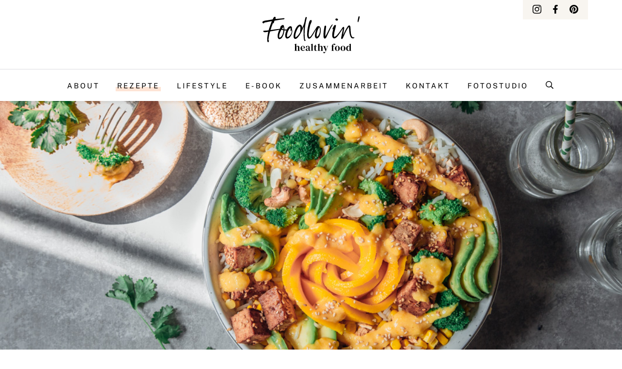

--- FILE ---
content_type: text/html; charset=UTF-8
request_url: https://foodlovin.de/summerbowl-mit-avocado-und-mango/
body_size: 68976
content:
<!doctype html><html><head><meta charset="utf-8"/><meta name="viewport" content="width=device-width, initial-scale=1, user-scalable=no"/> <!--[if lt IE 9]> <script src="https://oss.maxcdn.com/html5shiv/3.7.2/html5shiv.min.js"></script> <script src="https://oss.maxcdn.com/respond/1.4.2/respond.min.js"></script> <![endif]--><link rel="apple-touch-icon" sizes="180x180" href="https://foodlovin.de/wp-content/themes/foodlovin2020/img/apple-touch-icon.png"><link rel="icon" type="image/png" sizes="32x32" href="https://foodlovin.de/wp-content/themes/foodlovin2020/img/favicon-32x32.png"><link rel="icon" type="image/png" sizes="16x16" href="https://foodlovin.de/wp-content/themes/foodlovin2020/img/favicon-16x16.png"><link rel="manifest" href="https://foodlovin.de/wp-content/themes/foodlovin2020/img/site.webmanifest"><link rel="mask-icon" href="https://foodlovin.de/wp-content/themes/foodlovin2020/img/safari-pinned-tab.svg" color="#000000"><link rel="shortcut icon" href="https://foodlovin.de/wp-content/themes/foodlovin2020/img/favicon.ico"><meta name="msapplication-TileColor" content="#000000"><meta name="msapplication-config" content="https://foodlovin.de/wp-content/themes/foodlovin2020/img/browserconfig.xml"><meta name="theme-color" content="#ffffff"><meta property="og:type" content="article" /><meta property="og:url" content="https://foodlovin.de/summerbowl-mit-avocado-und-mango/" /><meta property="og:title" content="Summerbowl mit Avocado und Mango" /><meta property="og:description" content="Lasst uns doch mal über ein Thema sprechen, das uns gerade alle betrifft: Was essen bei über 30 Grad? Was ist richtig, was sollte man eher meiden und was mag man überhaupt essen? Ich hab euch mal aufgeschrieben, was ich an heißen Tagen esse und euch einen leckeren Salat für heiße Tage mitgebracht: Mit Avocado, [&hellip;]" /><meta property="og:image" content="https://foodlovin.de/wp-content/uploads/2018/08/summerbowl-salat.jpg" />  <script>function gtmStart(){
				(function(w,d,s,l,i){w[l]=w[l]||[];w[l].push({'gtm.start':
				new Date().getTime(),event:'gtm.js'});var f=d.getElementsByTagName(s)[0],
				j=d.createElement(s),dl=l!='dataLayer'?'&l='+l:'';j.async=true;j.src=
				'https://www.googletagmanager.com/gtm.js?id='+i+dl;f.parentNode.insertBefore(j,f);
				})(window,document,'script','dataLayer','G-L0FPFDNB35');
			}</script>    <script>function fbStart(){
				  !function(f,b,e,v,n,t,s)
				  {if(f.fbq)return;n=f.fbq=function(){n.callMethod?
				  n.callMethod.apply(n,arguments):n.queue.push(arguments)};
				  if(!f._fbq)f._fbq=n;n.push=n;n.loaded=!0;n.version='2.0';
				  n.queue=[];t=b.createElement(e);t.async=!0;
				  t.src=v;s=b.getElementsByTagName(e)[0];
				  s.parentNode.insertBefore(t,s)}(window, document,'script',
				  'https://connect.facebook.net/en_US/fbevents.js');
				  fbq('init', '255732312241138');
				  fbq('track', 'PageView');
			}</script>    <script>function _typeof(t){return(_typeof="function"==typeof Symbol&&"symbol"==typeof Symbol.iterator?function(t){return typeof t}:function(t){return t&&"function"==typeof Symbol&&t.constructor===Symbol&&t!==Symbol.prototype?"symbol":typeof t})(t)}!function(){for(var t,e,o=[],n=window,r=n;r;){try{if(r.frames.__tcfapiLocator){t=r;break}}catch(t){}if(r===n.top)break;r=n.parent}t||(function t(){var e=n.document,o=!!n.frames.__tcfapiLocator;if(!o)if(e.body){var r=e.createElement("iframe");r.style.cssText="display:none",r.name="__tcfapiLocator",e.body.appendChild(r)}else setTimeout(t,5);return!o}(),n.__tcfapi=function(){for(var t=arguments.length,n=new Array(t),r=0;r<t;r++)n[r]=arguments[r];if(!n.length)return o;"setGdprApplies"===n[0]?n.length>3&&2===parseInt(n[1],10)&&"boolean"==typeof n[3]&&(e=n[3],"function"==typeof n[2]&&n[2]("set",!0)):"ping"===n[0]?"function"==typeof n[2]&&n[2]({gdprApplies:e,cmpLoaded:!1,cmpStatus:"stub"}):o.push(n)},n.addEventListener("message",(function(t){var e="string"==typeof t.data,o={};if(e)try{o=JSON.parse(t.data)}catch(t){}else o=t.data;var n="object"===_typeof(o)?o.__tcfapiCall:null;n&&window.__tcfapi(n.command,n.version,(function(o,r){var a={__tcfapiReturn:{returnValue:o,success:r,callId:n.callId}};t&&t.source&&t.source.postMessage&&t.source.postMessage(e?JSON.stringify(a):a,"*")}),n.parameter)}),!1))}();</script> <script>window._sp_queue = [];
	    window._sp_ = {
	        config: {
	            accountId: 1061,
	            baseEndpoint: 'https://cdn.privacy-mgmt.com',
	            
	            
	            
	            gdpr: { },
	            events: {
	                onMessageChoiceSelect: function() {
	                    console.log('[event] onMessageChoiceSelect', arguments);
	                },
	                onMessageReady: function() {
	                    console.log('[event] onMessageReady', arguments);
	                },
	                onMessageChoiceError: function() {
	                    console.log('[event] onMessageChoiceError', arguments);
	                },
	                onPrivacyManagerAction: function() {
	                    console.log('[event] onPrivacyManagerAction', arguments);
	                },
	                onPMCancel: function() {
	                    console.log('[event] onPMCancel', arguments);
	                },
	                onMessageReceiveData: function() {
	                    console.log('[event] onMessageReceiveData', arguments);
	                },
	                onSPPMObjectReady: function() {
	                    console.log('[event] onSPPMObjectReady', arguments);
	                },
	                onConsentReady: function (consentUUID, euconsent) {
	                    console.log('[event] onConsentReady', arguments);
	                },
	                onError: function() {
	                    console.log('[event] onError', arguments);
	                },
	            }
	        }
	    }</script> <script src='https://cdn.privacy-mgmt.com/unified/wrapperMessagingWithoutDetection.js' async></script> <link media="all" href="https://foodlovin.de/wp-content/cache/autoptimize/css/autoptimize_f53be0ef0cd75b627fc9a53766a0b913.css" rel="stylesheet"><title>Summerbowl mit Sesamtofu, Avocado und Mango-Dressing | Foodlovin'</title><meta name="description" content="Ein leckerer veganer Salat für heiße Tage: Mit Avocado, Broccoli, Mango-Tahiti-Dressing und Sesam-Tofu. " /><meta name="robots" content="max-image-preview:large" /><meta name="keywords" content="sommerrezept,mango,avocado,tofu,vegan,sommer" /><link rel="canonical" href="https://foodlovin.de/summerbowl-mit-avocado-und-mango/" /><meta name="generator" content="All in One SEO (AIOSEO) 4.5.3.1" /><meta name="google" content="nositelinkssearchbox" /> <script type="application/ld+json" class="aioseo-schema">{"@context":"https:\/\/schema.org","@graph":[{"@type":"BreadcrumbList","@id":"https:\/\/foodlovin.de\/summerbowl-mit-avocado-und-mango\/#breadcrumblist","itemListElement":[{"@type":"ListItem","@id":"https:\/\/foodlovin.de\/#listItem","position":1,"name":"Zu Hause","item":"https:\/\/foodlovin.de\/","nextItem":"https:\/\/foodlovin.de\/summerbowl-mit-avocado-und-mango\/#listItem"},{"@type":"ListItem","@id":"https:\/\/foodlovin.de\/summerbowl-mit-avocado-und-mango\/#listItem","position":2,"name":"Summerbowl mit Avocado und Mango","previousItem":"https:\/\/foodlovin.de\/#listItem"}]},{"@type":"Organization","@id":"https:\/\/foodlovin.de\/#organization","name":"Foodlovin'","url":"https:\/\/foodlovin.de\/"},{"@type":"Person","@id":"https:\/\/foodlovin.de\/author\/foodlovin\/#author","url":"https:\/\/foodlovin.de\/author\/foodlovin\/","name":"Denise","image":{"@type":"ImageObject","@id":"https:\/\/foodlovin.de\/summerbowl-mit-avocado-und-mango\/#authorImage","url":"https:\/\/secure.gravatar.com\/avatar\/0122b197be83d13b7f0f8af650e3941a?s=96&d=blank&r=g","width":96,"height":96,"caption":"Denise"}},{"@type":"WebPage","@id":"https:\/\/foodlovin.de\/summerbowl-mit-avocado-und-mango\/#webpage","url":"https:\/\/foodlovin.de\/summerbowl-mit-avocado-und-mango\/","name":"Summerbowl mit Sesamtofu, Avocado und Mango-Dressing | Foodlovin'","description":"Ein leckerer veganer Salat f\u00fcr hei\u00dfe Tage: Mit Avocado, Broccoli, Mango-Tahiti-Dressing und Sesam-Tofu.","inLanguage":"de-DE","isPartOf":{"@id":"https:\/\/foodlovin.de\/#website"},"breadcrumb":{"@id":"https:\/\/foodlovin.de\/summerbowl-mit-avocado-und-mango\/#breadcrumblist"},"author":{"@id":"https:\/\/foodlovin.de\/author\/foodlovin\/#author"},"creator":{"@id":"https:\/\/foodlovin.de\/author\/foodlovin\/#author"},"image":{"@type":"ImageObject","url":"https:\/\/foodlovin.de\/wp-content\/uploads\/2018\/08\/summerbowl-salat.jpg","@id":"https:\/\/foodlovin.de\/summerbowl-mit-avocado-und-mango\/#mainImage","width":1063,"height":709,"caption":"Summerbowl mit Mango und Avocado"},"primaryImageOfPage":{"@id":"https:\/\/foodlovin.de\/summerbowl-mit-avocado-und-mango\/#mainImage"},"datePublished":"2018-08-01T18:21:26+02:00","dateModified":"2018-08-13T17:33:01+02:00"},{"@type":"WebSite","@id":"https:\/\/foodlovin.de\/#website","url":"https:\/\/foodlovin.de\/","name":"Foodlovin'","description":"Healthy Food for busy People","inLanguage":"de-DE","publisher":{"@id":"https:\/\/foodlovin.de\/#organization"}}]}</script> <link rel='dns-prefetch' href='//secure.gravatar.com' /><link rel='dns-prefetch' href='//stats.wp.com' /><link rel='dns-prefetch' href='//v0.wordpress.com' /><link rel="alternate" type="application/rss+xml" title="Foodlovin&#039; &raquo; Summerbowl mit Avocado und Mango-Kommentar-Feed" href="https://foodlovin.de/summerbowl-mit-avocado-und-mango/feed/" /> <script type="text/javascript">window._wpemojiSettings = {"baseUrl":"https:\/\/s.w.org\/images\/core\/emoji\/14.0.0\/72x72\/","ext":".png","svgUrl":"https:\/\/s.w.org\/images\/core\/emoji\/14.0.0\/svg\/","svgExt":".svg","source":{"concatemoji":"https:\/\/foodlovin.de\/wp-includes\/js\/wp-emoji-release.min.js?ver=6.4.7"}};
/*! This file is auto-generated */
!function(i,n){var o,s,e;function c(e){try{var t={supportTests:e,timestamp:(new Date).valueOf()};sessionStorage.setItem(o,JSON.stringify(t))}catch(e){}}function p(e,t,n){e.clearRect(0,0,e.canvas.width,e.canvas.height),e.fillText(t,0,0);var t=new Uint32Array(e.getImageData(0,0,e.canvas.width,e.canvas.height).data),r=(e.clearRect(0,0,e.canvas.width,e.canvas.height),e.fillText(n,0,0),new Uint32Array(e.getImageData(0,0,e.canvas.width,e.canvas.height).data));return t.every(function(e,t){return e===r[t]})}function u(e,t,n){switch(t){case"flag":return n(e,"\ud83c\udff3\ufe0f\u200d\u26a7\ufe0f","\ud83c\udff3\ufe0f\u200b\u26a7\ufe0f")?!1:!n(e,"\ud83c\uddfa\ud83c\uddf3","\ud83c\uddfa\u200b\ud83c\uddf3")&&!n(e,"\ud83c\udff4\udb40\udc67\udb40\udc62\udb40\udc65\udb40\udc6e\udb40\udc67\udb40\udc7f","\ud83c\udff4\u200b\udb40\udc67\u200b\udb40\udc62\u200b\udb40\udc65\u200b\udb40\udc6e\u200b\udb40\udc67\u200b\udb40\udc7f");case"emoji":return!n(e,"\ud83e\udef1\ud83c\udffb\u200d\ud83e\udef2\ud83c\udfff","\ud83e\udef1\ud83c\udffb\u200b\ud83e\udef2\ud83c\udfff")}return!1}function f(e,t,n){var r="undefined"!=typeof WorkerGlobalScope&&self instanceof WorkerGlobalScope?new OffscreenCanvas(300,150):i.createElement("canvas"),a=r.getContext("2d",{willReadFrequently:!0}),o=(a.textBaseline="top",a.font="600 32px Arial",{});return e.forEach(function(e){o[e]=t(a,e,n)}),o}function t(e){var t=i.createElement("script");t.src=e,t.defer=!0,i.head.appendChild(t)}"undefined"!=typeof Promise&&(o="wpEmojiSettingsSupports",s=["flag","emoji"],n.supports={everything:!0,everythingExceptFlag:!0},e=new Promise(function(e){i.addEventListener("DOMContentLoaded",e,{once:!0})}),new Promise(function(t){var n=function(){try{var e=JSON.parse(sessionStorage.getItem(o));if("object"==typeof e&&"number"==typeof e.timestamp&&(new Date).valueOf()<e.timestamp+604800&&"object"==typeof e.supportTests)return e.supportTests}catch(e){}return null}();if(!n){if("undefined"!=typeof Worker&&"undefined"!=typeof OffscreenCanvas&&"undefined"!=typeof URL&&URL.createObjectURL&&"undefined"!=typeof Blob)try{var e="postMessage("+f.toString()+"("+[JSON.stringify(s),u.toString(),p.toString()].join(",")+"));",r=new Blob([e],{type:"text/javascript"}),a=new Worker(URL.createObjectURL(r),{name:"wpTestEmojiSupports"});return void(a.onmessage=function(e){c(n=e.data),a.terminate(),t(n)})}catch(e){}c(n=f(s,u,p))}t(n)}).then(function(e){for(var t in e)n.supports[t]=e[t],n.supports.everything=n.supports.everything&&n.supports[t],"flag"!==t&&(n.supports.everythingExceptFlag=n.supports.everythingExceptFlag&&n.supports[t]);n.supports.everythingExceptFlag=n.supports.everythingExceptFlag&&!n.supports.flag,n.DOMReady=!1,n.readyCallback=function(){n.DOMReady=!0}}).then(function(){return e}).then(function(){var e;n.supports.everything||(n.readyCallback(),(e=n.source||{}).concatemoji?t(e.concatemoji):e.wpemoji&&e.twemoji&&(t(e.twemoji),t(e.wpemoji)))}))}((window,document),window._wpemojiSettings);</script> <link rel='stylesheet' id='wpurp_style2-css' href='https://fonts.googleapis.com/css?family=Open+Sans&#038;ver=3.13.0' type='text/css' media='all' /><link rel='stylesheet' id='borlabs-cookie-css' href='https://foodlovin.de/wp-content/cache/autoptimize/css/autoptimize_single_8b22e76fd221f14cda77fe212e92af05.css?ver=2.2.67-28' type='text/css' media='all' /> <script type="text/javascript" id="jquery-core-js-extra">var elm_button_vars = {"wrapper":".fl-inf-container"};</script> <script type="text/javascript" src="https://foodlovin.de/wp-includes/js/jquery/jquery.min.js?ver=3.7.1" id="jquery-core-js"></script> <script type="text/javascript" src="https://foodlovin.de/wp-includes/js/jquery/jquery-migrate.min.js?ver=3.4.1" id="jquery-migrate-js"></script> <script type="text/javascript" src="https://foodlovin.de/wp-content/plugins/recipe-card/js/post.js?ver=6.4.7" id="yumprint-recipe-post-js"></script> <script type="text/javascript" src="https://foodlovin.de/wp-content/plugins/simple-load-more/assets/js/frontend.js?ver=1.0.0" id="simple_load_more-frontend-js"></script> <script type="text/javascript" id="borlabs-cookie-prioritize-js-extra">var borlabsCookiePrioritized = {"domain":"foodlovin.de","path":"\/","version":"1","bots":"1","optInJS":{"statistics":{"google-analytics":"[base64]"},"marketing":{"facebook-pixel":"[base64]"}}};</script> <script type="text/javascript" src="https://foodlovin.de/wp-content/plugins/borlabs-cookie/assets/javascript/borlabs-cookie-prioritize.min.js?ver=2.2.67" id="borlabs-cookie-prioritize-js"></script> <link rel="https://api.w.org/" href="https://foodlovin.de/wp-json/" /><link rel="alternate" type="application/json" href="https://foodlovin.de/wp-json/wp/v2/recipe/15949" /><link rel="EditURI" type="application/rsd+xml" title="RSD" href="https://foodlovin.de/xmlrpc.php?rsd" /><meta name="generator" content="WordPress 6.4.7" /><link rel='shortlink' href='https://wp.me/p5feid-49f' /><link rel="alternate" type="application/json+oembed" href="https://foodlovin.de/wp-json/oembed/1.0/embed?url=https%3A%2F%2Ffoodlovin.de%2Fsummerbowl-mit-avocado-und-mango%2F" /><link rel="alternate" type="text/xml+oembed" href="https://foodlovin.de/wp-json/oembed/1.0/embed?url=https%3A%2F%2Ffoodlovin.de%2Fsummerbowl-mit-avocado-und-mango%2F&#038;format=xml" /> <script type="text/javascript">window.yumprintRecipePlugin = "https://foodlovin.de/wp-content/plugins/recipe-card";
	window.yumprintRecipeAjaxUrl = "https://foodlovin.de/wp-admin/admin-ajax.php";
	window.yumprintRecipeUrl = "https://foodlovin.de/";</script><!--[if lte IE 8]> <script type="text/javascript">window.yumprintRecipeDisabled = true;</script> <![endif]-->  <script>var uuSymplr,allCookiesSymplr=document.cookie.split(";").map((e=>e.split("="))).reduce(((e,[i,o])=>({...e,[i.trim()]:decodeURIComponent(o)})),{});function createCookieSymplr(e,i){var o=e;if(void 0===(uuSymplr=allCookiesSymplr.uniqueUser)){let e=(Date.now()+window.navigator.userAgent+websiteSymplr).toString();uuSymplr=sha256(e),document.cookie=`uniqueUser=${uuSymplr};max-age=31536000;path=/;SameSite=Strict; Secure`}if(o){var u=allCookiesSymplr.uniqueUserLi;void 0===u&&(u=sha256(i),document.cookie=`uniqueUserLi=${u};max-age=31536000;path=/;SameSite=Strict; Secure`),uuSymplr=u}else document.cookie="uniqueUserLi=; max-age=0"}</script> 
 <script type="text/javascript" src="https://foodlovin.de/wp-content/plugins/symplr-plugin/ServiceSymplr/../tmp/cache/ad-unit.js"></script>             <script defer src="https://cdns.symplr.de/foodlovin.de/foodlovin.js" ></script> <link rel="icon" href="https://foodlovin.de/wp-content/uploads/2020/05/cropped-icon_logo-1-32x32.jpg" sizes="32x32" /><link rel="icon" href="https://foodlovin.de/wp-content/uploads/2020/05/cropped-icon_logo-1-192x192.jpg" sizes="192x192" /><link rel="apple-touch-icon" href="https://foodlovin.de/wp-content/uploads/2020/05/cropped-icon_logo-1-180x180.jpg" /><meta name="msapplication-TileImage" content="https://foodlovin.de/wp-content/uploads/2020/05/cropped-icon_logo-1-270x270.jpg" /> <script type="text/javascript">function spInstagram(){
				 window.onload = function () {
			  		window.BorlabsCookie.unblockContentId("instagram");
			  	}
			}


			function spYouTube(){
				 window.onload = function () {
			 		 window.BorlabsCookie.unblockContentId("youtube");
			 		}
			}</script> </head><body class="recipe-template-default single single-recipe postid-15949 aawp-custom elementor-default"><header id="fl-header"><div id="fl-main-head"><div class="container"><div class="fl-logo"> <a href="https://foodlovin.de" title=""> <noscript><img src="https://foodlovin.de/wp-content/themes/foodlovin2020/img/foodlovin.svg" alt="foodlovin"/></noscript><img class="lazyload" src='data:image/svg+xml,%3Csvg%20xmlns=%22http://www.w3.org/2000/svg%22%20viewBox=%220%200%20210%20140%22%3E%3C/svg%3E' data-src="https://foodlovin.de/wp-content/themes/foodlovin2020/img/foodlovin.svg" alt="foodlovin"/> </a></div><div id="mobile-menu"> <span></span> <span></span> <span></span> <span></span></div><div class="fl-social-links"><nav><ul><li> <a href="https://www.instagram.com/_deniserenee_/" title="Instagram" target="_blank"> <i class="fl-icon-instagram"></i> </a></li><li> <a href="https://www.facebook.com/foodlovinblog" title="Facebook" target="_blank"> <i class="fl-icon-facebook"></i> </a></li><li> <a href="https://www.pinterest.de/denisereneefood/_created/" title="Pinterest" target="_blank"> <i class="fl-icon-pinterest"></i> </a></li></ul></nav></div></div></div><div id="fl-sub-head"> <a href="https://foodlovin.de" id="fl-scroll-header-logo-link"><div id="fl-scroll-header-logo"></div></a><div class="container"><nav><div class="menu-hauptmenue-container"><ul id="menu-hauptmenue" class="menu"><li id="menu-item-14175" class="menu-item menu-item-type-post_type menu-item-object-page menu-item-has-children menu-item-14175"><a href="https://foodlovin.de/about/">About</a><ul class="sub-menu"><li id="menu-item-14677" class="menu-item menu-item-type-post_type menu-item-object-page menu-item-14677"><a href="https://foodlovin.de/about/">Über mich</a></li><li id="menu-item-14685" class="menu-item menu-item-type-post_type menu-item-object-page menu-item-14685"><a href="https://foodlovin.de/faq/">FAQs</a></li></ul></li><li id="menu-item-13767" class="menu-item menu-item-type-post_type menu-item-object-page menu-item-has-children menu-item-13767"><a href="https://foodlovin.de/rezepte/">Rezepte</a><ul class="sub-menu"><li id="menu-item-13773" class="menu-item menu-item-type-taxonomy menu-item-object-category menu-item-13773"><a href="https://foodlovin.de/fruehstueck/">Frühstück</a></li><li id="menu-item-13775" class="menu-item menu-item-type-taxonomy menu-item-object-category current-recipe-ancestor current-menu-parent current-recipe-parent menu-item-13775"><a href="https://foodlovin.de/salate-suppen/">Salate &amp; Suppen</a></li><li id="menu-item-13772" class="menu-item menu-item-type-taxonomy menu-item-object-category menu-item-13772"><a href="https://foodlovin.de/fisch-fleisch/">Fisch &amp; Fleisch</a></li><li id="menu-item-13777" class="menu-item menu-item-type-taxonomy menu-item-object-category current-recipe-ancestor current-menu-parent current-recipe-parent menu-item-13777"><a href="https://foodlovin.de/vegetarisch-vegan/">Vegetarisch &amp; Vegan</a></li><li id="menu-item-13770" class="menu-item menu-item-type-taxonomy menu-item-object-category menu-item-13770"><a href="https://foodlovin.de/desserts-eis/">Desserts &amp; Eis</a></li><li id="menu-item-13774" class="menu-item menu-item-type-taxonomy menu-item-object-category menu-item-13774"><a href="https://foodlovin.de/kuchen-co/">Kuchen &amp; Co.</a></li><li id="menu-item-13778" class="menu-item menu-item-type-taxonomy menu-item-object-category menu-item-13778"><a href="https://foodlovin.de/waffeln-pancakes/">Waffeln &amp; Pancakes</a></li><li id="menu-item-13771" class="menu-item menu-item-type-taxonomy menu-item-object-category menu-item-13771"><a href="https://foodlovin.de/drinks/">Drinks</a></li><li id="menu-item-13776" class="menu-item menu-item-type-taxonomy menu-item-object-category menu-item-13776"><a href="https://foodlovin.de/snacks/">Snacks</a></li></ul></li><li id="menu-item-14201" class="menu-item menu-item-type-post_type menu-item-object-page menu-item-has-children menu-item-14201"><a href="https://foodlovin.de/lifestyle/">Lifestyle</a><ul class="sub-menu"><li id="menu-item-13779" class="menu-item menu-item-type-taxonomy menu-item-object-category menu-item-13779"><a href="https://foodlovin.de/personal/">Personal</a></li><li id="menu-item-13780" class="menu-item menu-item-type-taxonomy menu-item-object-category menu-item-13780"><a href="https://foodlovin.de/reisen/">Reisen</a></li><li id="menu-item-13781" class="menu-item menu-item-type-taxonomy menu-item-object-category menu-item-13781"><a href="https://foodlovin.de/restaurants/">Restaurants</a></li><li id="menu-item-13782" class="menu-item menu-item-type-taxonomy menu-item-object-category menu-item-13782"><a href="https://foodlovin.de/tipps/">Tipps</a></li></ul></li><li id="menu-item-25723" class="menu-item menu-item-type-post_type menu-item-object-page menu-item-25723"><a href="https://foodlovin.de/gesund-naschen-das-e-book/">E-Book</a></li><li id="menu-item-14093" class="menu-item menu-item-type-post_type menu-item-object-page menu-item-14093"><a href="https://foodlovin.de/zusammenarbeit/">Zusammenarbeit</a></li><li id="menu-item-2623" class="menu-item menu-item-type-post_type menu-item-object-page menu-item-2623"><a href="https://foodlovin.de/kontakt/">Kontakt</a></li><li id="menu-item-29186" class="menu-item menu-item-type-custom menu-item-object-custom menu-item-29186"><a href="https://foodlovinstudio.de/">Fotostudio</a></li><li id="menu-item-24498" class="fl-search-bar menu-item menu-item-type-custom menu-item-object-custom menu-item-24498"><a href="#search"><i class="fl-icon-search"></i></a></li></ul></div><div class="fl-header-search"><form role="search" method="get" id="fl-searchform"
 class="searchform" action="https://foodlovin.de/"><div> <input type="text" value="" name="s" id="s" placeholder="Worauf hast Du Lust?" /><div class="submit"><input type="submit" id="searchsubmit" value="Rezept finden" /></div></div></form></div></nav></div></div></header><main><section class="fl-post-thumb-hero no-padding"><div class="resp-background"> <noscript><img src="https://foodlovin.de/wp-content/uploads/2018/08/summerbowl-salat.jpg"></noscript><img class="lazyload" src='data:image/svg+xml,%3Csvg%20xmlns=%22http://www.w3.org/2000/svg%22%20viewBox=%220%200%20210%20140%22%3E%3C/svg%3E' data-src="https://foodlovin.de/wp-content/uploads/2018/08/summerbowl-salat.jpg"></div></section><section class="fl-rezept-single"><div class="container fl-rezept-single-top"><p class="fl-sm-font meta">01.08.2018 | <a href="https://foodlovin.de/salate-suppen/" title="Salate &amp; Suppen">Salate &amp; Suppen</a>, <a href="https://foodlovin.de/vegetarisch-vegan/" title="Vegetarisch &amp; Vegan">Vegetarisch &amp; Vegan</a></p><h1>Summerbowl mit Avocado und Mango</h1> <a class="read-more" href="#" id="zum-rezept" title="Zum Rezept">Zum Rezept</a> <a class="read-more" href="https://foodlovin.de/summerbowl-mit-avocado-und-mango/print/" id="rezept-drucken" title="Rezept drucken" target="_blank">Rezept drucken</a></div><div class="container"><div class="row"><div class="col-12 fl-rezept-single-content"><div class="fl-rezept-single-content-container"> <input class="jpibfi" type="hidden"><p>Lasst uns doch mal über ein Thema sprechen, das uns gerade alle betrifft:<br /> Was essen bei über 30 Grad?<br /> Was ist richtig, was sollte man eher meiden und was mag man überhaupt essen?<br /> Ich hab euch mal aufgeschrieben, was ich an heißen Tagen esse und euch einen leckeren Salat für heiße Tage mitgebracht: Mit Avocado, Broccoli, Mango und Tofu.&nbsp;</p><p><strong>How to beat the heat with what you eat!</strong></p><div class='code-block code-block-1' style='margin: 8px 0; clear: both;'><div id="foodlovin.de_incontent_1"></div></div><p><img fetchpriority="high" decoding="async" class="aligncenter size-full wp-image-15951" src="https://foodlovin.de/wp-content/uploads/2018/08/summerbowl-salat.jpg" alt="Summerbowl mit Mango und Avocado" width="1063" height="709" data-jpibfi-post-excerpt="" data-jpibfi-post-url="https://foodlovin.de/summerbowl-mit-avocado-und-mango/" data-jpibfi-post-title="Summerbowl mit Avocado und Mango" data-jpibfi-src="https://foodlovin.de/wp-content/uploads/2018/08/summerbowl-salat.jpg" srcset="https://foodlovin.de/wp-content/uploads/2018/08/summerbowl-salat.jpg 1063w, https://foodlovin.de/wp-content/uploads/2018/08/summerbowl-salat-300x200.jpg 300w, https://foodlovin.de/wp-content/uploads/2018/08/summerbowl-salat-1024x683.jpg 1024w, https://foodlovin.de/wp-content/uploads/2018/08/summerbowl-salat-768x512.jpg 768w, https://foodlovin.de/wp-content/uploads/2018/08/summerbowl-salat-150x100.jpg 150w, https://foodlovin.de/wp-content/uploads/2018/08/summerbowl-salat-600x400.jpg 600w, https://foodlovin.de/wp-content/uploads/2018/08/summerbowl-salat-250x167.jpg 250w, https://foodlovin.de/wp-content/uploads/2018/08/summerbowl-salat-550x367.jpg 550w, https://foodlovin.de/wp-content/uploads/2018/08/summerbowl-salat-800x534.jpg 800w, https://foodlovin.de/wp-content/uploads/2018/08/summerbowl-salat-270x180.jpg 270w, https://foodlovin.de/wp-content/uploads/2018/08/summerbowl-salat-450x300.jpg 450w, https://foodlovin.de/wp-content/uploads/2018/08/summerbowl-salat-750x500.jpg 750w" sizes="(max-width: 1063px) 100vw, 1063px" /></p><p><span id="more-15949"></span></p><p><noscript><img decoding="async" class="aligncenter size-full wp-image-15952" src="https://foodlovin.de/wp-content/uploads/2018/08/meer-santa-monica.jpg" alt="Sonnenuntergang am Meer" width="1063" height="709" data-jpibfi-post-excerpt="" data-jpibfi-post-url="https://foodlovin.de/summerbowl-mit-avocado-und-mango/" data-jpibfi-post-title="Summerbowl mit Avocado und Mango" data-jpibfi-src="https://foodlovin.de/wp-content/uploads/2018/08/meer-santa-monica.jpg" srcset="https://foodlovin.de/wp-content/uploads/2018/08/meer-santa-monica.jpg 1063w, https://foodlovin.de/wp-content/uploads/2018/08/meer-santa-monica-300x200.jpg 300w, https://foodlovin.de/wp-content/uploads/2018/08/meer-santa-monica-768x512.jpg 768w, https://foodlovin.de/wp-content/uploads/2018/08/meer-santa-monica-1024x683.jpg 1024w, https://foodlovin.de/wp-content/uploads/2018/08/meer-santa-monica-150x100.jpg 150w, https://foodlovin.de/wp-content/uploads/2018/08/meer-santa-monica-600x400.jpg 600w, https://foodlovin.de/wp-content/uploads/2018/08/meer-santa-monica-250x167.jpg 250w, https://foodlovin.de/wp-content/uploads/2018/08/meer-santa-monica-550x367.jpg 550w, https://foodlovin.de/wp-content/uploads/2018/08/meer-santa-monica-800x534.jpg 800w, https://foodlovin.de/wp-content/uploads/2018/08/meer-santa-monica-270x180.jpg 270w, https://foodlovin.de/wp-content/uploads/2018/08/meer-santa-monica-450x300.jpg 450w, https://foodlovin.de/wp-content/uploads/2018/08/meer-santa-monica-750x500.jpg 750w" sizes="(max-width: 1063px) 100vw, 1063px" /></noscript><img decoding="async" class="lazyload aligncenter size-full wp-image-15952" src='data:image/svg+xml,%3Csvg%20xmlns=%22http://www.w3.org/2000/svg%22%20viewBox=%220%200%201063%20709%22%3E%3C/svg%3E' data-src="https://foodlovin.de/wp-content/uploads/2018/08/meer-santa-monica.jpg" alt="Sonnenuntergang am Meer" width="1063" height="709" data-jpibfi-post-excerpt="" data-jpibfi-post-url="https://foodlovin.de/summerbowl-mit-avocado-und-mango/" data-jpibfi-post-title="Summerbowl mit Avocado und Mango" data-jpibfi-src="https://foodlovin.de/wp-content/uploads/2018/08/meer-santa-monica.jpg" data-srcset="https://foodlovin.de/wp-content/uploads/2018/08/meer-santa-monica.jpg 1063w, https://foodlovin.de/wp-content/uploads/2018/08/meer-santa-monica-300x200.jpg 300w, https://foodlovin.de/wp-content/uploads/2018/08/meer-santa-monica-768x512.jpg 768w, https://foodlovin.de/wp-content/uploads/2018/08/meer-santa-monica-1024x683.jpg 1024w, https://foodlovin.de/wp-content/uploads/2018/08/meer-santa-monica-150x100.jpg 150w, https://foodlovin.de/wp-content/uploads/2018/08/meer-santa-monica-600x400.jpg 600w, https://foodlovin.de/wp-content/uploads/2018/08/meer-santa-monica-250x167.jpg 250w, https://foodlovin.de/wp-content/uploads/2018/08/meer-santa-monica-550x367.jpg 550w, https://foodlovin.de/wp-content/uploads/2018/08/meer-santa-monica-800x534.jpg 800w, https://foodlovin.de/wp-content/uploads/2018/08/meer-santa-monica-270x180.jpg 270w, https://foodlovin.de/wp-content/uploads/2018/08/meer-santa-monica-450x300.jpg 450w, https://foodlovin.de/wp-content/uploads/2018/08/meer-santa-monica-750x500.jpg 750w" data-sizes="(max-width: 1063px) 100vw, 1063px" /></p><p><noscript><img decoding="async" class="aligncenter size-full wp-image-15953" src="https://foodlovin.de/wp-content/uploads/2018/08/summer-bowl-mango-avocado.jpg" alt="Summerbowl für heiße Tage" width="1417" height="1063" data-jpibfi-post-excerpt="" data-jpibfi-post-url="https://foodlovin.de/summerbowl-mit-avocado-und-mango/" data-jpibfi-post-title="Summerbowl mit Avocado und Mango" data-jpibfi-src="https://foodlovin.de/wp-content/uploads/2018/08/summer-bowl-mango-avocado.jpg" srcset="https://foodlovin.de/wp-content/uploads/2018/08/summer-bowl-mango-avocado.jpg 1417w, https://foodlovin.de/wp-content/uploads/2018/08/summer-bowl-mango-avocado-300x225.jpg 300w, https://foodlovin.de/wp-content/uploads/2018/08/summer-bowl-mango-avocado-768x576.jpg 768w, https://foodlovin.de/wp-content/uploads/2018/08/summer-bowl-mango-avocado-1024x768.jpg 1024w, https://foodlovin.de/wp-content/uploads/2018/08/summer-bowl-mango-avocado-150x113.jpg 150w, https://foodlovin.de/wp-content/uploads/2018/08/summer-bowl-mango-avocado-600x450.jpg 600w, https://foodlovin.de/wp-content/uploads/2018/08/summer-bowl-mango-avocado-510x382.jpg 510w, https://foodlovin.de/wp-content/uploads/2018/08/summer-bowl-mango-avocado-1080x810.jpg 1080w, https://foodlovin.de/wp-content/uploads/2018/08/summer-bowl-mango-avocado-250x188.jpg 250w, https://foodlovin.de/wp-content/uploads/2018/08/summer-bowl-mango-avocado-550x413.jpg 550w, https://foodlovin.de/wp-content/uploads/2018/08/summer-bowl-mango-avocado-800x600.jpg 800w, https://foodlovin.de/wp-content/uploads/2018/08/summer-bowl-mango-avocado-240x180.jpg 240w, https://foodlovin.de/wp-content/uploads/2018/08/summer-bowl-mango-avocado-400x300.jpg 400w, https://foodlovin.de/wp-content/uploads/2018/08/summer-bowl-mango-avocado-667x500.jpg 667w" sizes="(max-width: 1417px) 100vw, 1417px" /></noscript><img decoding="async" class="lazyload aligncenter size-full wp-image-15953" src='data:image/svg+xml,%3Csvg%20xmlns=%22http://www.w3.org/2000/svg%22%20viewBox=%220%200%201417%201063%22%3E%3C/svg%3E' data-src="https://foodlovin.de/wp-content/uploads/2018/08/summer-bowl-mango-avocado.jpg" alt="Summerbowl für heiße Tage" width="1417" height="1063" data-jpibfi-post-excerpt="" data-jpibfi-post-url="https://foodlovin.de/summerbowl-mit-avocado-und-mango/" data-jpibfi-post-title="Summerbowl mit Avocado und Mango" data-jpibfi-src="https://foodlovin.de/wp-content/uploads/2018/08/summer-bowl-mango-avocado.jpg" data-srcset="https://foodlovin.de/wp-content/uploads/2018/08/summer-bowl-mango-avocado.jpg 1417w, https://foodlovin.de/wp-content/uploads/2018/08/summer-bowl-mango-avocado-300x225.jpg 300w, https://foodlovin.de/wp-content/uploads/2018/08/summer-bowl-mango-avocado-768x576.jpg 768w, https://foodlovin.de/wp-content/uploads/2018/08/summer-bowl-mango-avocado-1024x768.jpg 1024w, https://foodlovin.de/wp-content/uploads/2018/08/summer-bowl-mango-avocado-150x113.jpg 150w, https://foodlovin.de/wp-content/uploads/2018/08/summer-bowl-mango-avocado-600x450.jpg 600w, https://foodlovin.de/wp-content/uploads/2018/08/summer-bowl-mango-avocado-510x382.jpg 510w, https://foodlovin.de/wp-content/uploads/2018/08/summer-bowl-mango-avocado-1080x810.jpg 1080w, https://foodlovin.de/wp-content/uploads/2018/08/summer-bowl-mango-avocado-250x188.jpg 250w, https://foodlovin.de/wp-content/uploads/2018/08/summer-bowl-mango-avocado-550x413.jpg 550w, https://foodlovin.de/wp-content/uploads/2018/08/summer-bowl-mango-avocado-800x600.jpg 800w, https://foodlovin.de/wp-content/uploads/2018/08/summer-bowl-mango-avocado-240x180.jpg 240w, https://foodlovin.de/wp-content/uploads/2018/08/summer-bowl-mango-avocado-400x300.jpg 400w, https://foodlovin.de/wp-content/uploads/2018/08/summer-bowl-mango-avocado-667x500.jpg 667w" data-sizes="(max-width: 1417px) 100vw, 1417px" /></p><div class='code-block code-block-2' style='margin: 8px 0; clear: both;'><div id="foodlovin.de_incontent_2"></div></div><h2><noscript><img decoding="async" class="aligncenter size-full wp-image-15954" src="https://foodlovin.de/wp-content/uploads/2018/08/sommerliche-salat-bowl-mango-avocado.jpg" alt="Sommerliche Salatbowl mit Avocado, Mango und Tofu" width="709" height="1063" data-jpibfi-post-excerpt="" data-jpibfi-post-url="https://foodlovin.de/summerbowl-mit-avocado-und-mango/" data-jpibfi-post-title="Summerbowl mit Avocado und Mango" data-jpibfi-src="https://foodlovin.de/wp-content/uploads/2018/08/sommerliche-salat-bowl-mango-avocado.jpg" srcset="https://foodlovin.de/wp-content/uploads/2018/08/sommerliche-salat-bowl-mango-avocado.jpg 709w, https://foodlovin.de/wp-content/uploads/2018/08/sommerliche-salat-bowl-mango-avocado-200x300.jpg 200w, https://foodlovin.de/wp-content/uploads/2018/08/sommerliche-salat-bowl-mango-avocado-683x1024.jpg 683w, https://foodlovin.de/wp-content/uploads/2018/08/sommerliche-salat-bowl-mango-avocado-150x225.jpg 150w, https://foodlovin.de/wp-content/uploads/2018/08/sommerliche-salat-bowl-mango-avocado-600x900.jpg 600w, https://foodlovin.de/wp-content/uploads/2018/08/sommerliche-salat-bowl-mango-avocado-250x375.jpg 250w, https://foodlovin.de/wp-content/uploads/2018/08/sommerliche-salat-bowl-mango-avocado-550x825.jpg 550w, https://foodlovin.de/wp-content/uploads/2018/08/sommerliche-salat-bowl-mango-avocado-120x180.jpg 120w, https://foodlovin.de/wp-content/uploads/2018/08/sommerliche-salat-bowl-mango-avocado-333x500.jpg 333w" sizes="(max-width: 709px) 100vw, 709px" /></noscript><img decoding="async" class="lazyload aligncenter size-full wp-image-15954" src='data:image/svg+xml,%3Csvg%20xmlns=%22http://www.w3.org/2000/svg%22%20viewBox=%220%200%20709%201063%22%3E%3C/svg%3E' data-src="https://foodlovin.de/wp-content/uploads/2018/08/sommerliche-salat-bowl-mango-avocado.jpg" alt="Sommerliche Salatbowl mit Avocado, Mango und Tofu" width="709" height="1063" data-jpibfi-post-excerpt="" data-jpibfi-post-url="https://foodlovin.de/summerbowl-mit-avocado-und-mango/" data-jpibfi-post-title="Summerbowl mit Avocado und Mango" data-jpibfi-src="https://foodlovin.de/wp-content/uploads/2018/08/sommerliche-salat-bowl-mango-avocado.jpg" data-srcset="https://foodlovin.de/wp-content/uploads/2018/08/sommerliche-salat-bowl-mango-avocado.jpg 709w, https://foodlovin.de/wp-content/uploads/2018/08/sommerliche-salat-bowl-mango-avocado-200x300.jpg 200w, https://foodlovin.de/wp-content/uploads/2018/08/sommerliche-salat-bowl-mango-avocado-683x1024.jpg 683w, https://foodlovin.de/wp-content/uploads/2018/08/sommerliche-salat-bowl-mango-avocado-150x225.jpg 150w, https://foodlovin.de/wp-content/uploads/2018/08/sommerliche-salat-bowl-mango-avocado-600x900.jpg 600w, https://foodlovin.de/wp-content/uploads/2018/08/sommerliche-salat-bowl-mango-avocado-250x375.jpg 250w, https://foodlovin.de/wp-content/uploads/2018/08/sommerliche-salat-bowl-mango-avocado-550x825.jpg 550w, https://foodlovin.de/wp-content/uploads/2018/08/sommerliche-salat-bowl-mango-avocado-120x180.jpg 120w, https://foodlovin.de/wp-content/uploads/2018/08/sommerliche-salat-bowl-mango-avocado-333x500.jpg 333w" data-sizes="(max-width: 709px) 100vw, 709px" /></h2><h2><noscript><img decoding="async" class="aligncenter size-full wp-image-15955" src="https://foodlovin.de/wp-content/uploads/2018/08/avocado-mango-tofu-bowl.jpg" alt="Sommerliche Bowl mit Reis, Avocado und Tofu" width="1063" height="709" data-jpibfi-post-excerpt="" data-jpibfi-post-url="https://foodlovin.de/summerbowl-mit-avocado-und-mango/" data-jpibfi-post-title="Summerbowl mit Avocado und Mango" data-jpibfi-src="https://foodlovin.de/wp-content/uploads/2018/08/avocado-mango-tofu-bowl.jpg" srcset="https://foodlovin.de/wp-content/uploads/2018/08/avocado-mango-tofu-bowl.jpg 1063w, https://foodlovin.de/wp-content/uploads/2018/08/avocado-mango-tofu-bowl-300x200.jpg 300w, https://foodlovin.de/wp-content/uploads/2018/08/avocado-mango-tofu-bowl-768x512.jpg 768w, https://foodlovin.de/wp-content/uploads/2018/08/avocado-mango-tofu-bowl-1024x683.jpg 1024w, https://foodlovin.de/wp-content/uploads/2018/08/avocado-mango-tofu-bowl-150x100.jpg 150w, https://foodlovin.de/wp-content/uploads/2018/08/avocado-mango-tofu-bowl-600x400.jpg 600w, https://foodlovin.de/wp-content/uploads/2018/08/avocado-mango-tofu-bowl-250x167.jpg 250w, https://foodlovin.de/wp-content/uploads/2018/08/avocado-mango-tofu-bowl-550x367.jpg 550w, https://foodlovin.de/wp-content/uploads/2018/08/avocado-mango-tofu-bowl-800x534.jpg 800w, https://foodlovin.de/wp-content/uploads/2018/08/avocado-mango-tofu-bowl-270x180.jpg 270w, https://foodlovin.de/wp-content/uploads/2018/08/avocado-mango-tofu-bowl-450x300.jpg 450w, https://foodlovin.de/wp-content/uploads/2018/08/avocado-mango-tofu-bowl-750x500.jpg 750w" sizes="(max-width: 1063px) 100vw, 1063px" /></noscript><img decoding="async" class="lazyload aligncenter size-full wp-image-15955" src='data:image/svg+xml,%3Csvg%20xmlns=%22http://www.w3.org/2000/svg%22%20viewBox=%220%200%201063%20709%22%3E%3C/svg%3E' data-src="https://foodlovin.de/wp-content/uploads/2018/08/avocado-mango-tofu-bowl.jpg" alt="Sommerliche Bowl mit Reis, Avocado und Tofu" width="1063" height="709" data-jpibfi-post-excerpt="" data-jpibfi-post-url="https://foodlovin.de/summerbowl-mit-avocado-und-mango/" data-jpibfi-post-title="Summerbowl mit Avocado und Mango" data-jpibfi-src="https://foodlovin.de/wp-content/uploads/2018/08/avocado-mango-tofu-bowl.jpg" data-srcset="https://foodlovin.de/wp-content/uploads/2018/08/avocado-mango-tofu-bowl.jpg 1063w, https://foodlovin.de/wp-content/uploads/2018/08/avocado-mango-tofu-bowl-300x200.jpg 300w, https://foodlovin.de/wp-content/uploads/2018/08/avocado-mango-tofu-bowl-768x512.jpg 768w, https://foodlovin.de/wp-content/uploads/2018/08/avocado-mango-tofu-bowl-1024x683.jpg 1024w, https://foodlovin.de/wp-content/uploads/2018/08/avocado-mango-tofu-bowl-150x100.jpg 150w, https://foodlovin.de/wp-content/uploads/2018/08/avocado-mango-tofu-bowl-600x400.jpg 600w, https://foodlovin.de/wp-content/uploads/2018/08/avocado-mango-tofu-bowl-250x167.jpg 250w, https://foodlovin.de/wp-content/uploads/2018/08/avocado-mango-tofu-bowl-550x367.jpg 550w, https://foodlovin.de/wp-content/uploads/2018/08/avocado-mango-tofu-bowl-800x534.jpg 800w, https://foodlovin.de/wp-content/uploads/2018/08/avocado-mango-tofu-bowl-270x180.jpg 270w, https://foodlovin.de/wp-content/uploads/2018/08/avocado-mango-tofu-bowl-450x300.jpg 450w, https://foodlovin.de/wp-content/uploads/2018/08/avocado-mango-tofu-bowl-750x500.jpg 750w" data-sizes="(max-width: 1063px) 100vw, 1063px" /></h2><h2>&nbsp;</h2><h2>Was essen, wenn es heiß ist?</h2><p>Ich muss sagen, ich tue mich mit den Essgewohnheiten jenseits der 30 Grad wirklich schwer.<br /> Ich liebe heiße Temperaturen, aber Kochen macht mir bei dem Wetter wirklich nicht besonders viel Spaß. Und essen ehrlich gesagt auch nicht.<br /> Meine Hauptmahlzeit verlagert sich an besonders heißen Tagen auf das Frühstück, wo ich noch Lust habe, zu essen. Die nimmt dann im Laufe des Tages immer mehr ab.&nbsp;</p><p>Der Rhythmus der Spanier und Italiener mit minimalistischem Frühstück und üppigem Abendessen hingegen ist nichts für mich. Ich habe hingegen in den letzten Wochen meinen eigenen Weg gefunden, bei dieser Hitze (für mich) richtig zu essen. Vielleicht klappt mein Weg ja auch für euch!&nbsp;</p><h2>&nbsp;</h2><h2>3 Tipps, die mir an heißen Tagen helfen</h2><ul><li style="list-style-type: none"><ul><li><strong>Lebensmittel mit hohem Wassergehalt.&nbsp;</strong><br /> Gurke, Wassermelone, Paprika, Salate, Tomaten, Radieschen, Pilze &#8211; all diese Obst- und Gemüsesorten enthalten viel Wasser und sind einfach erfrischend.&nbsp;</li></ul></li></ul><p>&nbsp;</p><ul><li style="list-style-type: none"><ul><li><strong>Kühlende Lebensmittel essen</strong><br /> Was wir essen, hat einen thermischen Effekt auf unseren Körper. Meist mache ich mir das im Winter zu nutze und esse wärmende Speisen und Gewürze wie Zimt, Paprika, Kardamom, Chili, Pfeffer oder Kakao.<br /> Lebensmittel wie Joghurt, Tofu, Minze, Apfel, Zitrusfrüchte, Salbei oder grüner Tee und das meiste Gemüse. Es macht durchaus Sinn, an heißen Tagen auf Fleisch und Fisch zu verzichten, die wirken nämlich eher wärmend.</li></ul></li></ul><p>&nbsp;</p><div class='code-block code-block-3' style='margin: 8px 0; clear: both;'><div id="foodlovin.de_incontent_3"></div></div><ul><li><strong>Viel Frühstücken, spät abends eine leichte Mahlzeit&nbsp;<br /> </strong>Ab ca. 12 Uhr, wenn es wirklich heiß wird, habe ich keine Lust mehr, zu essen. Trotzdem brauche ich natürlich Energie für den Tag.<br /> Deswegen frühstücke ich morgens wirklich ausgiebig, um durch den Tag zu kommen und snacke Mittags maximal ein bißchen. Auch abends habe ich meist keinen Appetit und mache mir vielleicht einen kleinen Salat, etwas Gemüse mit Hummus oder nochmal einen Joghurt mit Obst.&nbsp;</li></ul><p>&nbsp;</p><h2>Wie ich es schaffe, viel zu trinken</h2><p>Über den Tag verteilt trinke ich im Sommer mindestens vier Liter Wasser. Und das fällt mir wirklich kein bißchen schwer.<br /> Wie ich das schaffe? Es ist so banal!<br /> Ich hatte früher immer eine Flasche Wasser neben mir stehen. Eine große 1,5 Liter Flasche, aus der ich direkt getrunken habe. Die war am Ende des Tages maximal zur Hälfte leer. Ich habe zwar oft zu der Wasserflasche gegriffen, aber immer nur einen kleinen Schluck getrunken.<br /> Seit ich wieder aus einem großen Glas trinke, ist die Flasche ruck zuck leer.<br /> Ich sag ja: banal aber wirksam!</p><p><noscript><img decoding="async" class="aligncenter size-full wp-image-15959" src="https://foodlovin.de/wp-content/uploads/2018/08/summerbowl-mango-tofu.jpg" alt="Sommerliche Reis-Bowl mit Mango und Tofu" width="1417" height="1063" data-jpibfi-post-excerpt="" data-jpibfi-post-url="https://foodlovin.de/summerbowl-mit-avocado-und-mango/" data-jpibfi-post-title="Summerbowl mit Avocado und Mango" data-jpibfi-src="https://foodlovin.de/wp-content/uploads/2018/08/summerbowl-mango-tofu.jpg" srcset="https://foodlovin.de/wp-content/uploads/2018/08/summerbowl-mango-tofu.jpg 1417w, https://foodlovin.de/wp-content/uploads/2018/08/summerbowl-mango-tofu-300x225.jpg 300w, https://foodlovin.de/wp-content/uploads/2018/08/summerbowl-mango-tofu-768x576.jpg 768w, https://foodlovin.de/wp-content/uploads/2018/08/summerbowl-mango-tofu-1024x768.jpg 1024w, https://foodlovin.de/wp-content/uploads/2018/08/summerbowl-mango-tofu-150x113.jpg 150w, https://foodlovin.de/wp-content/uploads/2018/08/summerbowl-mango-tofu-600x450.jpg 600w, https://foodlovin.de/wp-content/uploads/2018/08/summerbowl-mango-tofu-510x382.jpg 510w, https://foodlovin.de/wp-content/uploads/2018/08/summerbowl-mango-tofu-1080x810.jpg 1080w, https://foodlovin.de/wp-content/uploads/2018/08/summerbowl-mango-tofu-250x188.jpg 250w, https://foodlovin.de/wp-content/uploads/2018/08/summerbowl-mango-tofu-550x413.jpg 550w, https://foodlovin.de/wp-content/uploads/2018/08/summerbowl-mango-tofu-800x600.jpg 800w, https://foodlovin.de/wp-content/uploads/2018/08/summerbowl-mango-tofu-240x180.jpg 240w, https://foodlovin.de/wp-content/uploads/2018/08/summerbowl-mango-tofu-400x300.jpg 400w, https://foodlovin.de/wp-content/uploads/2018/08/summerbowl-mango-tofu-667x500.jpg 667w" sizes="(max-width: 1417px) 100vw, 1417px" /></noscript><img decoding="async" class="lazyload aligncenter size-full wp-image-15959" src='data:image/svg+xml,%3Csvg%20xmlns=%22http://www.w3.org/2000/svg%22%20viewBox=%220%200%201417%201063%22%3E%3C/svg%3E' data-src="https://foodlovin.de/wp-content/uploads/2018/08/summerbowl-mango-tofu.jpg" alt="Sommerliche Reis-Bowl mit Mango und Tofu" width="1417" height="1063" data-jpibfi-post-excerpt="" data-jpibfi-post-url="https://foodlovin.de/summerbowl-mit-avocado-und-mango/" data-jpibfi-post-title="Summerbowl mit Avocado und Mango" data-jpibfi-src="https://foodlovin.de/wp-content/uploads/2018/08/summerbowl-mango-tofu.jpg" data-srcset="https://foodlovin.de/wp-content/uploads/2018/08/summerbowl-mango-tofu.jpg 1417w, https://foodlovin.de/wp-content/uploads/2018/08/summerbowl-mango-tofu-300x225.jpg 300w, https://foodlovin.de/wp-content/uploads/2018/08/summerbowl-mango-tofu-768x576.jpg 768w, https://foodlovin.de/wp-content/uploads/2018/08/summerbowl-mango-tofu-1024x768.jpg 1024w, https://foodlovin.de/wp-content/uploads/2018/08/summerbowl-mango-tofu-150x113.jpg 150w, https://foodlovin.de/wp-content/uploads/2018/08/summerbowl-mango-tofu-600x450.jpg 600w, https://foodlovin.de/wp-content/uploads/2018/08/summerbowl-mango-tofu-510x382.jpg 510w, https://foodlovin.de/wp-content/uploads/2018/08/summerbowl-mango-tofu-1080x810.jpg 1080w, https://foodlovin.de/wp-content/uploads/2018/08/summerbowl-mango-tofu-250x188.jpg 250w, https://foodlovin.de/wp-content/uploads/2018/08/summerbowl-mango-tofu-550x413.jpg 550w, https://foodlovin.de/wp-content/uploads/2018/08/summerbowl-mango-tofu-800x600.jpg 800w, https://foodlovin.de/wp-content/uploads/2018/08/summerbowl-mango-tofu-240x180.jpg 240w, https://foodlovin.de/wp-content/uploads/2018/08/summerbowl-mango-tofu-400x300.jpg 400w, https://foodlovin.de/wp-content/uploads/2018/08/summerbowl-mango-tofu-667x500.jpg 667w" data-sizes="(max-width: 1417px) 100vw, 1417px" /></p><p><noscript><img decoding="async" class="aligncenter size-full wp-image-15956" src="https://foodlovin.de/wp-content/uploads/2018/08/summery-bowl-mango-avocado.jpg" alt="Summer Bowl mit Avocado und Sesam-Tofu" width="1417" height="1063" data-jpibfi-post-excerpt="" data-jpibfi-post-url="https://foodlovin.de/summerbowl-mit-avocado-und-mango/" data-jpibfi-post-title="Summerbowl mit Avocado und Mango" data-jpibfi-src="https://foodlovin.de/wp-content/uploads/2018/08/summery-bowl-mango-avocado.jpg" srcset="https://foodlovin.de/wp-content/uploads/2018/08/summery-bowl-mango-avocado.jpg 1417w, https://foodlovin.de/wp-content/uploads/2018/08/summery-bowl-mango-avocado-300x225.jpg 300w, https://foodlovin.de/wp-content/uploads/2018/08/summery-bowl-mango-avocado-768x576.jpg 768w, https://foodlovin.de/wp-content/uploads/2018/08/summery-bowl-mango-avocado-1024x768.jpg 1024w, https://foodlovin.de/wp-content/uploads/2018/08/summery-bowl-mango-avocado-150x113.jpg 150w, https://foodlovin.de/wp-content/uploads/2018/08/summery-bowl-mango-avocado-600x450.jpg 600w, https://foodlovin.de/wp-content/uploads/2018/08/summery-bowl-mango-avocado-510x382.jpg 510w, https://foodlovin.de/wp-content/uploads/2018/08/summery-bowl-mango-avocado-1080x810.jpg 1080w, https://foodlovin.de/wp-content/uploads/2018/08/summery-bowl-mango-avocado-250x188.jpg 250w, https://foodlovin.de/wp-content/uploads/2018/08/summery-bowl-mango-avocado-550x413.jpg 550w, https://foodlovin.de/wp-content/uploads/2018/08/summery-bowl-mango-avocado-800x600.jpg 800w, https://foodlovin.de/wp-content/uploads/2018/08/summery-bowl-mango-avocado-240x180.jpg 240w, https://foodlovin.de/wp-content/uploads/2018/08/summery-bowl-mango-avocado-400x300.jpg 400w, https://foodlovin.de/wp-content/uploads/2018/08/summery-bowl-mango-avocado-667x500.jpg 667w" sizes="(max-width: 1417px) 100vw, 1417px" /></noscript><img decoding="async" class="lazyload aligncenter size-full wp-image-15956" src='data:image/svg+xml,%3Csvg%20xmlns=%22http://www.w3.org/2000/svg%22%20viewBox=%220%200%201417%201063%22%3E%3C/svg%3E' data-src="https://foodlovin.de/wp-content/uploads/2018/08/summery-bowl-mango-avocado.jpg" alt="Summer Bowl mit Avocado und Sesam-Tofu" width="1417" height="1063" data-jpibfi-post-excerpt="" data-jpibfi-post-url="https://foodlovin.de/summerbowl-mit-avocado-und-mango/" data-jpibfi-post-title="Summerbowl mit Avocado und Mango" data-jpibfi-src="https://foodlovin.de/wp-content/uploads/2018/08/summery-bowl-mango-avocado.jpg" data-srcset="https://foodlovin.de/wp-content/uploads/2018/08/summery-bowl-mango-avocado.jpg 1417w, https://foodlovin.de/wp-content/uploads/2018/08/summery-bowl-mango-avocado-300x225.jpg 300w, https://foodlovin.de/wp-content/uploads/2018/08/summery-bowl-mango-avocado-768x576.jpg 768w, https://foodlovin.de/wp-content/uploads/2018/08/summery-bowl-mango-avocado-1024x768.jpg 1024w, https://foodlovin.de/wp-content/uploads/2018/08/summery-bowl-mango-avocado-150x113.jpg 150w, https://foodlovin.de/wp-content/uploads/2018/08/summery-bowl-mango-avocado-600x450.jpg 600w, https://foodlovin.de/wp-content/uploads/2018/08/summery-bowl-mango-avocado-510x382.jpg 510w, https://foodlovin.de/wp-content/uploads/2018/08/summery-bowl-mango-avocado-1080x810.jpg 1080w, https://foodlovin.de/wp-content/uploads/2018/08/summery-bowl-mango-avocado-250x188.jpg 250w, https://foodlovin.de/wp-content/uploads/2018/08/summery-bowl-mango-avocado-550x413.jpg 550w, https://foodlovin.de/wp-content/uploads/2018/08/summery-bowl-mango-avocado-800x600.jpg 800w, https://foodlovin.de/wp-content/uploads/2018/08/summery-bowl-mango-avocado-240x180.jpg 240w, https://foodlovin.de/wp-content/uploads/2018/08/summery-bowl-mango-avocado-400x300.jpg 400w, https://foodlovin.de/wp-content/uploads/2018/08/summery-bowl-mango-avocado-667x500.jpg 667w" data-sizes="(max-width: 1417px) 100vw, 1417px" /></p><div class='code-block code-block-4' style='margin: 8px 0; clear: both;'><div id="foodlovin.de_incontent_4"></div></div><p><noscript><img decoding="async" class="aligncenter size-full wp-image-15957" src="https://foodlovin.de/wp-content/uploads/2018/08/summerbowl-avocado.jpg" alt="Vegane Summerbowl mit Avocado, Sesam-Tofu und Mango" width="709" height="1063" data-jpibfi-post-excerpt="" data-jpibfi-post-url="https://foodlovin.de/summerbowl-mit-avocado-und-mango/" data-jpibfi-post-title="Summerbowl mit Avocado und Mango" data-jpibfi-src="https://foodlovin.de/wp-content/uploads/2018/08/summerbowl-avocado.jpg" srcset="https://foodlovin.de/wp-content/uploads/2018/08/summerbowl-avocado.jpg 709w, https://foodlovin.de/wp-content/uploads/2018/08/summerbowl-avocado-200x300.jpg 200w, https://foodlovin.de/wp-content/uploads/2018/08/summerbowl-avocado-683x1024.jpg 683w, https://foodlovin.de/wp-content/uploads/2018/08/summerbowl-avocado-150x225.jpg 150w, https://foodlovin.de/wp-content/uploads/2018/08/summerbowl-avocado-600x900.jpg 600w, https://foodlovin.de/wp-content/uploads/2018/08/summerbowl-avocado-250x375.jpg 250w, https://foodlovin.de/wp-content/uploads/2018/08/summerbowl-avocado-550x825.jpg 550w, https://foodlovin.de/wp-content/uploads/2018/08/summerbowl-avocado-120x180.jpg 120w, https://foodlovin.de/wp-content/uploads/2018/08/summerbowl-avocado-333x500.jpg 333w" sizes="(max-width: 709px) 100vw, 709px" /></noscript><img decoding="async" class="lazyload aligncenter size-full wp-image-15957" src='data:image/svg+xml,%3Csvg%20xmlns=%22http://www.w3.org/2000/svg%22%20viewBox=%220%200%20709%201063%22%3E%3C/svg%3E' data-src="https://foodlovin.de/wp-content/uploads/2018/08/summerbowl-avocado.jpg" alt="Vegane Summerbowl mit Avocado, Sesam-Tofu und Mango" width="709" height="1063" data-jpibfi-post-excerpt="" data-jpibfi-post-url="https://foodlovin.de/summerbowl-mit-avocado-und-mango/" data-jpibfi-post-title="Summerbowl mit Avocado und Mango" data-jpibfi-src="https://foodlovin.de/wp-content/uploads/2018/08/summerbowl-avocado.jpg" data-srcset="https://foodlovin.de/wp-content/uploads/2018/08/summerbowl-avocado.jpg 709w, https://foodlovin.de/wp-content/uploads/2018/08/summerbowl-avocado-200x300.jpg 200w, https://foodlovin.de/wp-content/uploads/2018/08/summerbowl-avocado-683x1024.jpg 683w, https://foodlovin.de/wp-content/uploads/2018/08/summerbowl-avocado-150x225.jpg 150w, https://foodlovin.de/wp-content/uploads/2018/08/summerbowl-avocado-600x900.jpg 600w, https://foodlovin.de/wp-content/uploads/2018/08/summerbowl-avocado-250x375.jpg 250w, https://foodlovin.de/wp-content/uploads/2018/08/summerbowl-avocado-550x825.jpg 550w, https://foodlovin.de/wp-content/uploads/2018/08/summerbowl-avocado-120x180.jpg 120w, https://foodlovin.de/wp-content/uploads/2018/08/summerbowl-avocado-333x500.jpg 333w" data-sizes="(max-width: 709px) 100vw, 709px" /></p><p><noscript><img decoding="async" class="aligncenter size-full wp-image-15958" src="https://foodlovin.de/wp-content/uploads/2018/08/summerbowl-mango-avocado.jpg" alt="Vegane sommerliche Bowl mit Mango und Tofu" width="1417" height="1063" data-jpibfi-post-excerpt="" data-jpibfi-post-url="https://foodlovin.de/summerbowl-mit-avocado-und-mango/" data-jpibfi-post-title="Summerbowl mit Avocado und Mango" data-jpibfi-src="https://foodlovin.de/wp-content/uploads/2018/08/summerbowl-mango-avocado.jpg" srcset="https://foodlovin.de/wp-content/uploads/2018/08/summerbowl-mango-avocado.jpg 1417w, https://foodlovin.de/wp-content/uploads/2018/08/summerbowl-mango-avocado-300x225.jpg 300w, https://foodlovin.de/wp-content/uploads/2018/08/summerbowl-mango-avocado-768x576.jpg 768w, https://foodlovin.de/wp-content/uploads/2018/08/summerbowl-mango-avocado-1024x768.jpg 1024w, https://foodlovin.de/wp-content/uploads/2018/08/summerbowl-mango-avocado-150x113.jpg 150w, https://foodlovin.de/wp-content/uploads/2018/08/summerbowl-mango-avocado-600x450.jpg 600w, https://foodlovin.de/wp-content/uploads/2018/08/summerbowl-mango-avocado-510x382.jpg 510w, https://foodlovin.de/wp-content/uploads/2018/08/summerbowl-mango-avocado-1080x810.jpg 1080w, https://foodlovin.de/wp-content/uploads/2018/08/summerbowl-mango-avocado-250x188.jpg 250w, https://foodlovin.de/wp-content/uploads/2018/08/summerbowl-mango-avocado-550x413.jpg 550w, https://foodlovin.de/wp-content/uploads/2018/08/summerbowl-mango-avocado-800x600.jpg 800w, https://foodlovin.de/wp-content/uploads/2018/08/summerbowl-mango-avocado-240x180.jpg 240w, https://foodlovin.de/wp-content/uploads/2018/08/summerbowl-mango-avocado-400x300.jpg 400w, https://foodlovin.de/wp-content/uploads/2018/08/summerbowl-mango-avocado-667x500.jpg 667w" sizes="(max-width: 1417px) 100vw, 1417px" /></noscript><img decoding="async" class="lazyload aligncenter size-full wp-image-15958" src='data:image/svg+xml,%3Csvg%20xmlns=%22http://www.w3.org/2000/svg%22%20viewBox=%220%200%201417%201063%22%3E%3C/svg%3E' data-src="https://foodlovin.de/wp-content/uploads/2018/08/summerbowl-mango-avocado.jpg" alt="Vegane sommerliche Bowl mit Mango und Tofu" width="1417" height="1063" data-jpibfi-post-excerpt="" data-jpibfi-post-url="https://foodlovin.de/summerbowl-mit-avocado-und-mango/" data-jpibfi-post-title="Summerbowl mit Avocado und Mango" data-jpibfi-src="https://foodlovin.de/wp-content/uploads/2018/08/summerbowl-mango-avocado.jpg" data-srcset="https://foodlovin.de/wp-content/uploads/2018/08/summerbowl-mango-avocado.jpg 1417w, https://foodlovin.de/wp-content/uploads/2018/08/summerbowl-mango-avocado-300x225.jpg 300w, https://foodlovin.de/wp-content/uploads/2018/08/summerbowl-mango-avocado-768x576.jpg 768w, https://foodlovin.de/wp-content/uploads/2018/08/summerbowl-mango-avocado-1024x768.jpg 1024w, https://foodlovin.de/wp-content/uploads/2018/08/summerbowl-mango-avocado-150x113.jpg 150w, https://foodlovin.de/wp-content/uploads/2018/08/summerbowl-mango-avocado-600x450.jpg 600w, https://foodlovin.de/wp-content/uploads/2018/08/summerbowl-mango-avocado-510x382.jpg 510w, https://foodlovin.de/wp-content/uploads/2018/08/summerbowl-mango-avocado-1080x810.jpg 1080w, https://foodlovin.de/wp-content/uploads/2018/08/summerbowl-mango-avocado-250x188.jpg 250w, https://foodlovin.de/wp-content/uploads/2018/08/summerbowl-mango-avocado-550x413.jpg 550w, https://foodlovin.de/wp-content/uploads/2018/08/summerbowl-mango-avocado-800x600.jpg 800w, https://foodlovin.de/wp-content/uploads/2018/08/summerbowl-mango-avocado-240x180.jpg 240w, https://foodlovin.de/wp-content/uploads/2018/08/summerbowl-mango-avocado-400x300.jpg 400w, https://foodlovin.de/wp-content/uploads/2018/08/summerbowl-mango-avocado-667x500.jpg 667w" data-sizes="(max-width: 1417px) 100vw, 1417px" /></p><p>&nbsp;</p><h2>Sommerliche Bowl mit Avocado, Mango und Sesam-Tofu</h2><p>Die Summer Bowl, die ich euch zeigen möchte, ist zwar etwas üppiger und reichhaltiger.<br /> Aber wiegesagt: irgendwo muss die Energie ja herkommen.</p><div class='code-block code-block-5' style='margin: 8px 0; clear: both;'><div id="foodlovin.de_incontent_5"></div></div><p>Sie schmeckt unglaublich erfrischend mit dem Mango-Dressing und sättigt durch den Reis und die Avocado. Der köstliche Sesam-Tofu sorgt für Proteine, so dass wir hier eine rundum ausgewogene Bowl mit Kohlenhydraten, gesunden Fetten und Protein haben, die wirklich lange satt macht.&nbsp;</p><p>Im Grunde habe ich in diese Bowl einfach alles gepackt, was ich zur Zeit sehr gerne mag und zusammen einfach noch besser schmeckt!</p><p><strong>Wie geht ihr mit der Hitze um? Das interessiert mich wirklich sehr!</strong></p><p>&nbsp;</p><p><noscript><img decoding="async" class="aligncenter size-full wp-image-15960" src="https://foodlovin.de/wp-content/uploads/2018/08/summerbowl-sesamtofu-mango.jpg" alt="Summer Bowl mit Sesamtofu, Avocado und Mango-Tahini-Dressing" width="709" height="1063" data-jpibfi-post-excerpt="" data-jpibfi-post-url="https://foodlovin.de/summerbowl-mit-avocado-und-mango/" data-jpibfi-post-title="Summerbowl mit Avocado und Mango" data-jpibfi-src="https://foodlovin.de/wp-content/uploads/2018/08/summerbowl-sesamtofu-mango.jpg" srcset="https://foodlovin.de/wp-content/uploads/2018/08/summerbowl-sesamtofu-mango.jpg 709w, https://foodlovin.de/wp-content/uploads/2018/08/summerbowl-sesamtofu-mango-200x300.jpg 200w, https://foodlovin.de/wp-content/uploads/2018/08/summerbowl-sesamtofu-mango-683x1024.jpg 683w, https://foodlovin.de/wp-content/uploads/2018/08/summerbowl-sesamtofu-mango-150x225.jpg 150w, https://foodlovin.de/wp-content/uploads/2018/08/summerbowl-sesamtofu-mango-600x900.jpg 600w, https://foodlovin.de/wp-content/uploads/2018/08/summerbowl-sesamtofu-mango-250x375.jpg 250w, https://foodlovin.de/wp-content/uploads/2018/08/summerbowl-sesamtofu-mango-550x825.jpg 550w, https://foodlovin.de/wp-content/uploads/2018/08/summerbowl-sesamtofu-mango-120x180.jpg 120w, https://foodlovin.de/wp-content/uploads/2018/08/summerbowl-sesamtofu-mango-333x500.jpg 333w" sizes="(max-width: 709px) 100vw, 709px" /></noscript><img decoding="async" class="lazyload aligncenter size-full wp-image-15960" src='data:image/svg+xml,%3Csvg%20xmlns=%22http://www.w3.org/2000/svg%22%20viewBox=%220%200%20709%201063%22%3E%3C/svg%3E' data-src="https://foodlovin.de/wp-content/uploads/2018/08/summerbowl-sesamtofu-mango.jpg" alt="Summer Bowl mit Sesamtofu, Avocado und Mango-Tahini-Dressing" width="709" height="1063" data-jpibfi-post-excerpt="" data-jpibfi-post-url="https://foodlovin.de/summerbowl-mit-avocado-und-mango/" data-jpibfi-post-title="Summerbowl mit Avocado und Mango" data-jpibfi-src="https://foodlovin.de/wp-content/uploads/2018/08/summerbowl-sesamtofu-mango.jpg" data-srcset="https://foodlovin.de/wp-content/uploads/2018/08/summerbowl-sesamtofu-mango.jpg 709w, https://foodlovin.de/wp-content/uploads/2018/08/summerbowl-sesamtofu-mango-200x300.jpg 200w, https://foodlovin.de/wp-content/uploads/2018/08/summerbowl-sesamtofu-mango-683x1024.jpg 683w, https://foodlovin.de/wp-content/uploads/2018/08/summerbowl-sesamtofu-mango-150x225.jpg 150w, https://foodlovin.de/wp-content/uploads/2018/08/summerbowl-sesamtofu-mango-600x900.jpg 600w, https://foodlovin.de/wp-content/uploads/2018/08/summerbowl-sesamtofu-mango-250x375.jpg 250w, https://foodlovin.de/wp-content/uploads/2018/08/summerbowl-sesamtofu-mango-550x825.jpg 550w, https://foodlovin.de/wp-content/uploads/2018/08/summerbowl-sesamtofu-mango-120x180.jpg 120w, https://foodlovin.de/wp-content/uploads/2018/08/summerbowl-sesamtofu-mango-333x500.jpg 333w" data-sizes="(max-width: 709px) 100vw, 709px" /><br /></p> <script type="application/ld+json">{"@context":"http:\/\/schema.org\/","@type":"Recipe","name":"Summerbowl mit Tofu, Avocado und Mango-Dressing","author":{"@type":"Person","name":"Denise"},"datePublished":"2018-08-01 18:21:26","image":"https:\/\/foodlovin.de\/wp-content\/uploads\/2018\/08\/summerbowl-salat.jpg","description":"","recipeYield":"4 Portionen","aggregateRating":{"@type":"AggregateRating","ratingValue":"4.63","ratingCount":"19"},"recipeIngredient":["1  Mango","1 TL Limettensaft","1 EL Tahini","optional: Chiliflocken","100 g Basmati Reis","60 g gelbe Linsen","1 Bund Koriander","1 Spritzer Limettensaft","200 g Broccoli","1  Mango","1  Avocado","200 g Tofu","1 EL Sojasauce","1 TL Sesam\u00f6l","1 TL Honig","2 EL Sesamk\u00f6rner","1  TL Reisessig","120 g Mais","1 EL Kokos\u00f6l","Salz und Pfeffer","optional: Cashewkerne"],"recipeInstructions":["F\u00fcr das Mango-Dressing die Mango sch\u00e4len und das Fruchtfleisch in W\u00fcrfel schneiden. Mit dem Limettensaft und dem Tahini in einen Mixer geben und zu einem glatten Dressing mixen. Evtl. etwas Wasser dazugeben. Auf Wunsch mit Chiliflocken abschmecken.","Den Reis und die Linsen nach Packungsanleitung kochen. Ausk\u00fchlen lassen und mit gehackten Koriander, einem Spritzer Limettensaft und Salz w\u00fcrzen.","Den Broccoli in kleine R\u00f6schen schneiden und in kochendem Wasser kurz blanchieren. Kalt abschrecken und zur Seite stellen.\r\nDie Mango und die Avocado sch\u00e4len und in d\u00fcnne Scheiben schneiden.","Den Tofu w\u00fcrfeln. Aus Sojasauce, Sesam\u00f6l, Honig, Reisessig und den Sesamk\u00f6rnern eine Marinade anr\u00fchren. Den Tofu darin w\u00e4lzen. In einer beschichteten Pfanne mit einem EL Kokos\u00f6l knusprig anbraten.","Den Linsen-Reis auf Sch\u00fcsseln aufteilen. Den Broccoli und den Mais darauf verteilen, dann die Avocado und die Mango darauf legen. Den gebratenen Tofu dazugeben und alles mit dem Mango-Dressing betr\u00e4ufeln.\r\nWer mag, gibt noch ein paar Cashewkerne dar\u00fcber."]}</script><div id="wpurp-container-recipe-15949" data-id="15949" data-permalink="https://foodlovin.de/summerbowl-mit-avocado-und-mango/" data-custom-link="" data-custom-link-behaviour="default" data-image="https://foodlovin.de/wp-content/uploads/2018/08/summerbowl-salat.jpg" data-servings-original="4" class="wpurp-container" style="margin:0 auto !important;padding-top:10px !important;padding-bottom:10px !important;padding-left:10px !important;padding-right:10px !important;width:100% !important;position:static !important;border-width:1px 1px 1px 1px !important;border-color:#bbbbbb !important;border-style:solid !important;vertical-align:inherit !important;font-size:14px !important;color:#444444 !important;font-family:Open Sans, sans-serif !important;"><div class="wpurp-rows" style="position:static !important;text-align:inherit !important;vertical-align:inherit !important;"><div class="wpurp-rows-row" style="height:auto !important;"><div class="wpurp-responsive-mobile"><div class="wpurp-columns" style="position:static !important;text-align:inherit !important;vertical-align:inherit !important;"><div class="wpurp-rows-row"><div class="wpurp-rows" style="margin:0 auto !important;margin-bottom:10px !important;position:static !important;text-align:center !important;vertical-align:inherit !important;"><div class="wpurp-rows-row" style="height:auto !important;"><div> <noscript><img decoding="async" src="https://foodlovin.de/wp-content/uploads/2018/08/summerbowl-salat-150x150.jpg" alt="Summerbowl mit Mango und Avocado" title="summerbowl-salat" class="wpurp-recipe-image" style="margin:0 auto !important;padding-top:5px !important;padding-bottom:5px !important;padding-left:5px !important;padding-right:5px !important;width:150px !important;height:150px !important;position:static !important;background-color:#ffffff !important;border-width:1px 1px 1px 1px !important;border-color:#666666 !important;border-style:solid !important;-webkit-box-shadow:2px 2px 2px  rgba(50,50,50,0.5)  !important;-moz-box-shadow:2px 2px 2px  rgba(50,50,50,0.5)  !important;box-shadow:2px 2px 2px  rgba(50,50,50,0.5)  !important;text-align:inherit !important;vertical-align:inherit !important;" /></noscript><img decoding="async" src='data:image/svg+xml,%3Csvg%20xmlns=%22http://www.w3.org/2000/svg%22%20viewBox=%220%200%20210%20140%22%3E%3C/svg%3E' data-src="https://foodlovin.de/wp-content/uploads/2018/08/summerbowl-salat-150x150.jpg" alt="Summerbowl mit Mango und Avocado" title="summerbowl-salat" class="lazyload wpurp-recipe-image" style="margin:0 auto !important;padding-top:5px !important;padding-bottom:5px !important;padding-left:5px !important;padding-right:5px !important;width:150px !important;height:150px !important;position:static !important;background-color:#ffffff !important;border-width:1px 1px 1px 1px !important;border-color:#666666 !important;border-style:solid !important;-webkit-box-shadow:2px 2px 2px  rgba(50,50,50,0.5)  !important;-moz-box-shadow:2px 2px 2px  rgba(50,50,50,0.5)  !important;box-shadow:2px 2px 2px  rgba(50,50,50,0.5)  !important;text-align:inherit !important;vertical-align:inherit !important;" /></div></div></div></div><div class="wpurp-rows-row"></div><div class="wpurp-rows-row"><div class="wpurp-rows" style="position:static !important;text-align:inherit !important;vertical-align:inherit !important;"><div class="wpurp-rows-row" style="height:auto !important;"> <span class="wpurp-recipe-title" style="margin-bottom:10px !important;padding-bottom:0px !important;position:static !important;text-align:inherit !important;vertical-align:inherit !important;font-weight:bold !important;font-size:1.4em !important;line-height:1.4em !important;">Summerbowl mit Tofu, Avocado und Mango-Dressing</span><span class="wpurp-box" style="float:right !important;position:static !important;text-align:inherit !important;vertical-align:inherit !important;"><div class="wpurp-rows" style="position:static !important;text-align:right !important;vertical-align:inherit !important;"></div><table class="wpurp-columns" style="position:static !important;text-align:inherit !important;vertical-align:inherit !important;font-size:18px !important;"><tbody><tr><td style="vertical-align:top !important;text-align:inherit !important;width:auto !important;"> <span class="wpurp-recipe-stars" style="margin-right:0px !important;position:static !important;text-align:inherit !important;vertical-align:inherit !important;"><div data-recipe-id="15949" class="user-star-rating recipe-tooltip user-can-vote vote-attention" data-icon-full="fa-star" data-icon-half="fa-star-half-o" data-icon-empty="fa-star-o"> <i data-star-value="1" class="wpurp-star fa fa-star" data-original-icon="fa-star"></i><i data-star-value="2" class="wpurp-star fa fa-star" data-original-icon="fa-star"></i><i data-star-value="3" class="wpurp-star fa fa-star" data-original-icon="fa-star"></i><i data-star-value="4" class="wpurp-star fa fa-star" data-original-icon="fa-star"></i><i data-star-value="5" class="wpurp-star fa fa-star-half-o" data-original-icon="fa-star-half-o"></i></div><div class="recipe-tooltip-content"><div class="user-rating-stats"> Stimmen: <span class="user-rating-votes">19</span><br/> Bewertung: <span class="user-rating-rating">4.63</span><br/> Sie: <span class="user-rating-current-rating"></span></div><div class="vote-attention-message"> Bitte bewerte das Rezept!</div></div></span></td><td style="vertical-align:top !important;text-align:inherit !important;width:auto !important;"> <a href="https://foodlovin.de/recipe/summerbowl-mit-avocado-und-mango/print" target="_blank" class="recipe-tooltip wpurp-recipe-print-button" style="color: #9bbd35 !important;color: #444444 !important;margin-left:5px !important;position:static !important;text-align:inherit !important;vertical-align:inherit !important;"><i class="fa fa-print"></i></a><div class="recipe-tooltip-content"> Rezept drucken</div></td><td style="vertical-align:top !important;text-align:inherit !important;width:auto !important;"></td><td style="vertical-align:top !important;text-align:inherit !important;width:auto !important;"></td><td style="vertical-align:top !important;text-align:inherit !important;width:auto !important;"></td></tr></tbody></table> </span></div><div class="wpurp-rows-row" style="height:auto !important;"> <span class="wpurp-recipe-description" style="margin-bottom:20px !important;position:static !important;text-align:inherit !important;vertical-align:inherit !important;line-height:1.4em !important;"></span></div><div class="wpurp-rows-row" style="height:auto !important;"><ul class="wpurp-recipe-tags" style="position:static !important;text-align:inherit !important;vertical-align:inherit !important;"></ul></div><div class="wpurp-rows-row" style="height:auto !important;"><div class="wpurp-responsive-mobile"><div class="wpurp-columns" style="position:static !important;text-align:inherit !important;vertical-align:inherit !important;"><div class="wpurp-rows-row"><table class="wpurp-table" style="width:100% !important;margin-top:20px !important;position:static !important;text-align:inherit !important;vertical-align:inherit !important;"><tbody><tr><td style="text-align:inherit !important;height:25px !important;width:50% !important;"> <span class="wpurp-title" style="position:static !important;text-align:inherit !important;vertical-align:inherit !important;font-weight:bold !important;">Portionen</span></td></tr><tr><td style="text-align:inherit !important;height:auto !important;width:50% !important;"> <span class="wpurp-recipe-servings" style="position:static !important;text-align:inherit !important;vertical-align:inherit !important;">4</span> <span class="wpurp-recipe-servings-type" style="margin-left:0px !important;position:static !important;text-align:inherit !important;vertical-align:inherit !important;font-variant:small-caps !important;font-size:0.9em !important;">Portionen</span></td></tr></tbody></table></div><div class="wpurp-rows-row"><table class="wpurp-table" style="width:100% !important;margin-top:20px !important;position:static !important;text-align:inherit !important;vertical-align:inherit !important;"><tbody><tr></tr><tr></tr></tbody></table></div></div></div><div class="wpurp-responsive-desktop"><table class="wpurp-columns" style="position:static !important;text-align:inherit !important;vertical-align:inherit !important;"><tbody><tr><td style="vertical-align:top !important;text-align:inherit !important;width:50% !important;"><table class="wpurp-table" style="width:100% !important;margin-top:20px !important;position:static !important;text-align:inherit !important;vertical-align:inherit !important;"><tbody><tr><td style="text-align:inherit !important;height:25px !important;width:50% !important;"> <span class="wpurp-title" style="position:static !important;text-align:inherit !important;vertical-align:inherit !important;font-weight:bold !important;">Portionen</span></td></tr><tr><td style="text-align:inherit !important;height:auto !important;width:50% !important;"> <span class="wpurp-recipe-servings" style="position:static !important;text-align:inherit !important;vertical-align:inherit !important;">4</span> <span class="wpurp-recipe-servings-type" style="margin-left:0px !important;position:static !important;text-align:inherit !important;vertical-align:inherit !important;font-variant:small-caps !important;font-size:0.9em !important;">Portionen</span></td></tr></tbody></table></td><td style="vertical-align:top !important;text-align:inherit !important;width:auto !important;"><table class="wpurp-table" style="width:100% !important;margin-top:20px !important;position:static !important;text-align:inherit !important;vertical-align:inherit !important;"><tbody><tr></tr><tr></tr></tbody></table></td></tr></tbody></table></div></div></div></div></div></div><div class="wpurp-responsive-desktop"><table class="wpurp-columns" style="position:static !important;text-align:inherit !important;vertical-align:inherit !important;"><tbody><tr><td style="vertical-align:top !important;text-align:inherit !important;width:150px !important;"><div class="wpurp-rows" style="margin:0 auto !important;margin-bottom:10px !important;position:static !important;text-align:center !important;vertical-align:inherit !important;"><div class="wpurp-rows-row" style="height:auto !important;"><div> <noscript><img decoding="async" src="https://foodlovin.de/wp-content/uploads/2018/08/summerbowl-salat-150x150.jpg" alt="Summerbowl mit Mango und Avocado" title="summerbowl-salat" class="wpurp-recipe-image" style="margin:0 auto !important;padding-top:5px !important;padding-bottom:5px !important;padding-left:5px !important;padding-right:5px !important;width:150px !important;height:150px !important;position:static !important;background-color:#ffffff !important;border-width:1px 1px 1px 1px !important;border-color:#666666 !important;border-style:solid !important;-webkit-box-shadow:2px 2px 2px  rgba(50,50,50,0.5)  !important;-moz-box-shadow:2px 2px 2px  rgba(50,50,50,0.5)  !important;box-shadow:2px 2px 2px  rgba(50,50,50,0.5)  !important;text-align:inherit !important;vertical-align:inherit !important;" /></noscript><img decoding="async" src='data:image/svg+xml,%3Csvg%20xmlns=%22http://www.w3.org/2000/svg%22%20viewBox=%220%200%20210%20140%22%3E%3C/svg%3E' data-src="https://foodlovin.de/wp-content/uploads/2018/08/summerbowl-salat-150x150.jpg" alt="Summerbowl mit Mango und Avocado" title="summerbowl-salat" class="lazyload wpurp-recipe-image" style="margin:0 auto !important;padding-top:5px !important;padding-bottom:5px !important;padding-left:5px !important;padding-right:5px !important;width:150px !important;height:150px !important;position:static !important;background-color:#ffffff !important;border-width:1px 1px 1px 1px !important;border-color:#666666 !important;border-style:solid !important;-webkit-box-shadow:2px 2px 2px  rgba(50,50,50,0.5)  !important;-moz-box-shadow:2px 2px 2px  rgba(50,50,50,0.5)  !important;box-shadow:2px 2px 2px  rgba(50,50,50,0.5)  !important;text-align:inherit !important;vertical-align:inherit !important;" /></div></div></div></td><td style="vertical-align:top !important;text-align:inherit !important;width:20px !important;"></td><td style="vertical-align:top !important;text-align:inherit !important;width:auto !important;"><div class="wpurp-rows" style="position:static !important;text-align:inherit !important;vertical-align:inherit !important;"><div class="wpurp-rows-row" style="height:auto !important;"> <span class="wpurp-recipe-title" style="margin-bottom:10px !important;padding-bottom:0px !important;position:static !important;text-align:inherit !important;vertical-align:inherit !important;font-weight:bold !important;font-size:1.4em !important;line-height:1.4em !important;">Summerbowl mit Tofu, Avocado und Mango-Dressing</span><span class="wpurp-box" style="float:right !important;position:static !important;text-align:inherit !important;vertical-align:inherit !important;"><div class="wpurp-rows" style="position:static !important;text-align:right !important;vertical-align:inherit !important;"></div><table class="wpurp-columns" style="position:static !important;text-align:inherit !important;vertical-align:inherit !important;font-size:18px !important;"><tbody><tr><td style="vertical-align:top !important;text-align:inherit !important;width:auto !important;"> <span class="wpurp-recipe-stars" style="margin-right:0px !important;position:static !important;text-align:inherit !important;vertical-align:inherit !important;"><div data-recipe-id="15949" class="user-star-rating recipe-tooltip user-can-vote vote-attention" data-icon-full="fa-star" data-icon-half="fa-star-half-o" data-icon-empty="fa-star-o"> <i data-star-value="1" class="wpurp-star fa fa-star" data-original-icon="fa-star"></i><i data-star-value="2" class="wpurp-star fa fa-star" data-original-icon="fa-star"></i><i data-star-value="3" class="wpurp-star fa fa-star" data-original-icon="fa-star"></i><i data-star-value="4" class="wpurp-star fa fa-star" data-original-icon="fa-star"></i><i data-star-value="5" class="wpurp-star fa fa-star-half-o" data-original-icon="fa-star-half-o"></i></div><div class="recipe-tooltip-content"><div class="user-rating-stats"> Stimmen: <span class="user-rating-votes">19</span><br/> Bewertung: <span class="user-rating-rating">4.63</span><br/> Sie: <span class="user-rating-current-rating"></span></div><div class="vote-attention-message"> Bitte bewerte das Rezept!</div></div></span></td><td style="vertical-align:top !important;text-align:inherit !important;width:auto !important;"> <a href="https://foodlovin.de/recipe/summerbowl-mit-avocado-und-mango/print" target="_blank" class="recipe-tooltip wpurp-recipe-print-button" style="color: #9bbd35 !important;color: #444444 !important;margin-left:5px !important;position:static !important;text-align:inherit !important;vertical-align:inherit !important;"><i class="fa fa-print"></i></a><div class="recipe-tooltip-content"> Rezept drucken</div></td><td style="vertical-align:top !important;text-align:inherit !important;width:auto !important;"></td><td style="vertical-align:top !important;text-align:inherit !important;width:auto !important;"></td><td style="vertical-align:top !important;text-align:inherit !important;width:auto !important;"></td></tr></tbody></table> </span></div><div class="wpurp-rows-row" style="height:auto !important;"> <span class="wpurp-recipe-description" style="margin-bottom:20px !important;position:static !important;text-align:inherit !important;vertical-align:inherit !important;line-height:1.4em !important;"></span></div><div class="wpurp-rows-row" style="height:auto !important;"><ul class="wpurp-recipe-tags" style="position:static !important;text-align:inherit !important;vertical-align:inherit !important;"></ul></div><div class="wpurp-rows-row" style="height:auto !important;"><div class="wpurp-responsive-mobile"><div class="wpurp-columns" style="position:static !important;text-align:inherit !important;vertical-align:inherit !important;"><div class="wpurp-rows-row"><table class="wpurp-table" style="width:100% !important;margin-top:20px !important;position:static !important;text-align:inherit !important;vertical-align:inherit !important;"><tbody><tr><td style="text-align:inherit !important;height:25px !important;width:50% !important;"> <span class="wpurp-title" style="position:static !important;text-align:inherit !important;vertical-align:inherit !important;font-weight:bold !important;">Portionen</span></td></tr><tr><td style="text-align:inherit !important;height:auto !important;width:50% !important;"> <span class="wpurp-recipe-servings" style="position:static !important;text-align:inherit !important;vertical-align:inherit !important;">4</span> <span class="wpurp-recipe-servings-type" style="margin-left:0px !important;position:static !important;text-align:inherit !important;vertical-align:inherit !important;font-variant:small-caps !important;font-size:0.9em !important;">Portionen</span></td></tr></tbody></table></div><div class="wpurp-rows-row"><table class="wpurp-table" style="width:100% !important;margin-top:20px !important;position:static !important;text-align:inherit !important;vertical-align:inherit !important;"><tbody><tr></tr><tr></tr></tbody></table></div></div></div><div class="wpurp-responsive-desktop"><table class="wpurp-columns" style="position:static !important;text-align:inherit !important;vertical-align:inherit !important;"><tbody><tr><td style="vertical-align:top !important;text-align:inherit !important;width:50% !important;"><table class="wpurp-table" style="width:100% !important;margin-top:20px !important;position:static !important;text-align:inherit !important;vertical-align:inherit !important;"><tbody><tr><td style="text-align:inherit !important;height:25px !important;width:50% !important;"> <span class="wpurp-title" style="position:static !important;text-align:inherit !important;vertical-align:inherit !important;font-weight:bold !important;">Portionen</span></td></tr><tr><td style="text-align:inherit !important;height:auto !important;width:50% !important;"> <span class="wpurp-recipe-servings" style="position:static !important;text-align:inherit !important;vertical-align:inherit !important;">4</span> <span class="wpurp-recipe-servings-type" style="margin-left:0px !important;position:static !important;text-align:inherit !important;vertical-align:inherit !important;font-variant:small-caps !important;font-size:0.9em !important;">Portionen</span></td></tr></tbody></table></td><td style="vertical-align:top !important;text-align:inherit !important;width:auto !important;"><table class="wpurp-table" style="width:100% !important;margin-top:20px !important;position:static !important;text-align:inherit !important;vertical-align:inherit !important;"><tbody><tr></tr><tr></tr></tbody></table></td></tr></tbody></table></div></div></div></td></tr></tbody></table></div></div><div class="wpurp-rows-row" style="height:auto !important;"><div class="wpurp-rows" style="position:static !important;text-align:inherit !important;vertical-align:inherit !important;"><div class="wpurp-rows-row" style="height:auto !important;"> <span class="wpurp-title" style="margin-top:20px !important;margin-bottom:10px !important;position:static !important;text-align:inherit !important;vertical-align:inherit !important;font-weight:bold !important;font-size:1.2em !important;line-height:1.2em !important;">Zutaten</span></div><div class="wpurp-rows-row" style="height:auto !important;"><div data-servings="4" class="wpurp-recipe-ingredients" style="margin-bottom:10px !important;margin-left:0px !important;margin-right:0px !important;width:100% !important;position:static !important;text-align:inherit !important;vertical-align:inherit !important;"><div class="wpurp-recipe-ingredient-group-container wpurp-recipe-ingredient-group-container-fuer-das-mango-tahini-dressing"><div class="wpurp-rows" style="position:static !important;text-align:inherit !important;vertical-align:inherit !important;"><div class="wpurp-rows-row" style="height:auto !important;"> <span class="wpurp-recipe-ingredient-group" style="margin-top:10px !important;position:static !important;text-align:inherit !important;vertical-align:inherit !important;font-weight:bold !important;line-height:1.6em !important;">Für das Mango-Tahini-Dressing</span></div><div class="wpurp-rows-row" style="height:auto !important;"><ul class="wpurp-recipe-ingredient-container" style="margin-left:23px !important;margin-right:23px !important;position:static !important;text-align:inherit !important;vertical-align:inherit !important;"><li class="wpurp-recipe-ingredient" style="list-style:square !important;"><span class="wpurp-box" style="margin-right:5px !important;min-width:105px !important;position:static !important;text-align:inherit !important;vertical-align:inherit !important;"> <span data-normalized="1" data-fraction="" data-original="1" class="wpurp-recipe-ingredient-quantity" style="margin-right:0px !important;position:static !important;text-align:inherit !important;vertical-align:inherit !important;line-height:1.6em !important;">1</span></span> <span class="wpurp-box" style="position:static !important;text-align:inherit !important;vertical-align:inherit !important;"> <span class="wpurp-recipe-ingredient-name" style="position:static !important;text-align:inherit !important;vertical-align:inherit !important;line-height:1.6em !important;">Mango</span></span></li><li class="wpurp-recipe-ingredient" style="list-style:square !important;"><span class="wpurp-box" style="margin-right:5px !important;min-width:105px !important;position:static !important;text-align:inherit !important;vertical-align:inherit !important;"> <span data-normalized="1" data-fraction="" data-original="1" class="wpurp-recipe-ingredient-quantity" style="margin-right:0px !important;position:static !important;text-align:inherit !important;vertical-align:inherit !important;line-height:1.6em !important;">1</span> <span data-original="TL" class="wpurp-recipe-ingredient-unit" style="margin-left:0px !important;position:static !important;text-align:inherit !important;vertical-align:inherit !important;font-size:0.9em !important;line-height:1.6em !important;color:#666666 !important;">TL</span></span> <span class="wpurp-box" style="position:static !important;text-align:inherit !important;vertical-align:inherit !important;"> <span class="wpurp-recipe-ingredient-name" style="position:static !important;text-align:inherit !important;vertical-align:inherit !important;line-height:1.6em !important;">Limettensaft</span></span></li><li class="wpurp-recipe-ingredient" style="list-style:square !important;"><span class="wpurp-box" style="margin-right:5px !important;min-width:105px !important;position:static !important;text-align:inherit !important;vertical-align:inherit !important;"> <span data-normalized="1" data-fraction="" data-original="1" class="wpurp-recipe-ingredient-quantity" style="margin-right:0px !important;position:static !important;text-align:inherit !important;vertical-align:inherit !important;line-height:1.6em !important;">1</span> <span data-original="EL" class="wpurp-recipe-ingredient-unit" style="margin-left:0px !important;position:static !important;text-align:inherit !important;vertical-align:inherit !important;font-size:0.9em !important;line-height:1.6em !important;color:#666666 !important;">EL</span></span> <span class="wpurp-box" style="position:static !important;text-align:inherit !important;vertical-align:inherit !important;"> <span class="wpurp-recipe-ingredient-name" style="position:static !important;text-align:inherit !important;vertical-align:inherit !important;line-height:1.6em !important;">Tahini</span></span></li><li class="wpurp-recipe-ingredient" style="list-style:square !important;"><span class="wpurp-box" style="margin-right:5px !important;min-width:105px !important;position:static !important;text-align:inherit !important;vertical-align:inherit !important;"> </span> <span class="wpurp-box" style="position:static !important;text-align:inherit !important;vertical-align:inherit !important;"> <span class="wpurp-recipe-ingredient-name" style="position:static !important;text-align:inherit !important;vertical-align:inherit !important;line-height:1.6em !important;">optional: Chiliflocken</span></span></li></ul></div></div></div><div class="wpurp-recipe-ingredient-group-container wpurp-recipe-ingredient-group-container-fuer-die-bowl"><div class="wpurp-rows" style="position:static !important;text-align:inherit !important;vertical-align:inherit !important;"><div class="wpurp-rows-row" style="height:auto !important;"> <span class="wpurp-recipe-ingredient-group" style="margin-top:10px !important;position:static !important;text-align:inherit !important;vertical-align:inherit !important;font-weight:bold !important;line-height:1.6em !important;">Für die Bowl</span></div><div class="wpurp-rows-row" style="height:auto !important;"><ul class="wpurp-recipe-ingredient-container" style="margin-left:23px !important;margin-right:23px !important;position:static !important;text-align:inherit !important;vertical-align:inherit !important;"><li class="wpurp-recipe-ingredient" style="list-style:square !important;"><span class="wpurp-box" style="margin-right:5px !important;min-width:105px !important;position:static !important;text-align:inherit !important;vertical-align:inherit !important;"> <span data-normalized="100" data-fraction="" data-original="100" class="wpurp-recipe-ingredient-quantity" style="margin-right:0px !important;position:static !important;text-align:inherit !important;vertical-align:inherit !important;line-height:1.6em !important;">100</span> <span data-original="g" class="wpurp-recipe-ingredient-unit" style="margin-left:0px !important;position:static !important;text-align:inherit !important;vertical-align:inherit !important;font-size:0.9em !important;line-height:1.6em !important;color:#666666 !important;">g</span></span> <span class="wpurp-box" style="position:static !important;text-align:inherit !important;vertical-align:inherit !important;"> <span class="wpurp-recipe-ingredient-name" style="position:static !important;text-align:inherit !important;vertical-align:inherit !important;line-height:1.6em !important;">Basmati Reis</span></span></li><li class="wpurp-recipe-ingredient" style="list-style:square !important;"><span class="wpurp-box" style="margin-right:5px !important;min-width:105px !important;position:static !important;text-align:inherit !important;vertical-align:inherit !important;"> <span data-normalized="60" data-fraction="" data-original="60" class="wpurp-recipe-ingredient-quantity" style="margin-right:0px !important;position:static !important;text-align:inherit !important;vertical-align:inherit !important;line-height:1.6em !important;">60</span> <span data-original="g" class="wpurp-recipe-ingredient-unit" style="margin-left:0px !important;position:static !important;text-align:inherit !important;vertical-align:inherit !important;font-size:0.9em !important;line-height:1.6em !important;color:#666666 !important;">g</span></span> <span class="wpurp-box" style="position:static !important;text-align:inherit !important;vertical-align:inherit !important;"> <span class="wpurp-recipe-ingredient-name" style="position:static !important;text-align:inherit !important;vertical-align:inherit !important;line-height:1.6em !important;">gelbe Linsen</span></span></li><li class="wpurp-recipe-ingredient" style="list-style:square !important;"><span class="wpurp-box" style="margin-right:5px !important;min-width:105px !important;position:static !important;text-align:inherit !important;vertical-align:inherit !important;"> <span data-normalized="1" data-fraction="" data-original="1" class="wpurp-recipe-ingredient-quantity" style="margin-right:0px !important;position:static !important;text-align:inherit !important;vertical-align:inherit !important;line-height:1.6em !important;">1</span> <span data-original="Bund" class="wpurp-recipe-ingredient-unit" style="margin-left:0px !important;position:static !important;text-align:inherit !important;vertical-align:inherit !important;font-size:0.9em !important;line-height:1.6em !important;color:#666666 !important;">Bund</span></span> <span class="wpurp-box" style="position:static !important;text-align:inherit !important;vertical-align:inherit !important;"> <span class="wpurp-recipe-ingredient-name" style="position:static !important;text-align:inherit !important;vertical-align:inherit !important;line-height:1.6em !important;">Koriander</span></span></li><li class="wpurp-recipe-ingredient" style="list-style:square !important;"><span class="wpurp-box" style="margin-right:5px !important;min-width:105px !important;position:static !important;text-align:inherit !important;vertical-align:inherit !important;"> <span data-normalized="1" data-fraction="" data-original="1" class="wpurp-recipe-ingredient-quantity" style="margin-right:0px !important;position:static !important;text-align:inherit !important;vertical-align:inherit !important;line-height:1.6em !important;">1</span> <span data-original="Spritzer" class="wpurp-recipe-ingredient-unit" style="margin-left:0px !important;position:static !important;text-align:inherit !important;vertical-align:inherit !important;font-size:0.9em !important;line-height:1.6em !important;color:#666666 !important;">Spritzer</span></span> <span class="wpurp-box" style="position:static !important;text-align:inherit !important;vertical-align:inherit !important;"> <span class="wpurp-recipe-ingredient-name" style="position:static !important;text-align:inherit !important;vertical-align:inherit !important;line-height:1.6em !important;">Limettensaft</span></span></li><li class="wpurp-recipe-ingredient" style="list-style:square !important;"><span class="wpurp-box" style="margin-right:5px !important;min-width:105px !important;position:static !important;text-align:inherit !important;vertical-align:inherit !important;"> <span data-normalized="200" data-fraction="" data-original="200" class="wpurp-recipe-ingredient-quantity" style="margin-right:0px !important;position:static !important;text-align:inherit !important;vertical-align:inherit !important;line-height:1.6em !important;">200</span> <span data-original="g" class="wpurp-recipe-ingredient-unit" style="margin-left:0px !important;position:static !important;text-align:inherit !important;vertical-align:inherit !important;font-size:0.9em !important;line-height:1.6em !important;color:#666666 !important;">g</span></span> <span class="wpurp-box" style="position:static !important;text-align:inherit !important;vertical-align:inherit !important;"> <span class="wpurp-recipe-ingredient-name" style="position:static !important;text-align:inherit !important;vertical-align:inherit !important;line-height:1.6em !important;">Broccoli</span></span></li><li class="wpurp-recipe-ingredient" style="list-style:square !important;"><span class="wpurp-box" style="margin-right:5px !important;min-width:105px !important;position:static !important;text-align:inherit !important;vertical-align:inherit !important;"> <span data-normalized="1" data-fraction="" data-original="1" class="wpurp-recipe-ingredient-quantity" style="margin-right:0px !important;position:static !important;text-align:inherit !important;vertical-align:inherit !important;line-height:1.6em !important;">1</span></span> <span class="wpurp-box" style="position:static !important;text-align:inherit !important;vertical-align:inherit !important;"> <span class="wpurp-recipe-ingredient-name" style="position:static !important;text-align:inherit !important;vertical-align:inherit !important;line-height:1.6em !important;">Mango</span></span></li><li class="wpurp-recipe-ingredient" style="list-style:square !important;"><span class="wpurp-box" style="margin-right:5px !important;min-width:105px !important;position:static !important;text-align:inherit !important;vertical-align:inherit !important;"> <span data-normalized="1" data-fraction="" data-original="1" class="wpurp-recipe-ingredient-quantity" style="margin-right:0px !important;position:static !important;text-align:inherit !important;vertical-align:inherit !important;line-height:1.6em !important;">1</span></span> <span class="wpurp-box" style="position:static !important;text-align:inherit !important;vertical-align:inherit !important;"> <span class="wpurp-recipe-ingredient-name" style="position:static !important;text-align:inherit !important;vertical-align:inherit !important;line-height:1.6em !important;">Avocado</span></span></li><li class="wpurp-recipe-ingredient" style="list-style:square !important;"><span class="wpurp-box" style="margin-right:5px !important;min-width:105px !important;position:static !important;text-align:inherit !important;vertical-align:inherit !important;"> <span data-normalized="200" data-fraction="" data-original="200" class="wpurp-recipe-ingredient-quantity" style="margin-right:0px !important;position:static !important;text-align:inherit !important;vertical-align:inherit !important;line-height:1.6em !important;">200</span> <span data-original="g" class="wpurp-recipe-ingredient-unit" style="margin-left:0px !important;position:static !important;text-align:inherit !important;vertical-align:inherit !important;font-size:0.9em !important;line-height:1.6em !important;color:#666666 !important;">g</span></span> <span class="wpurp-box" style="position:static !important;text-align:inherit !important;vertical-align:inherit !important;"> <span class="wpurp-recipe-ingredient-name" style="position:static !important;text-align:inherit !important;vertical-align:inherit !important;line-height:1.6em !important;">Tofu</span></span></li><li class="wpurp-recipe-ingredient" style="list-style:square !important;"><span class="wpurp-box" style="margin-right:5px !important;min-width:105px !important;position:static !important;text-align:inherit !important;vertical-align:inherit !important;"> <span data-normalized="1" data-fraction="" data-original="1" class="wpurp-recipe-ingredient-quantity" style="margin-right:0px !important;position:static !important;text-align:inherit !important;vertical-align:inherit !important;line-height:1.6em !important;">1</span> <span data-original="EL" class="wpurp-recipe-ingredient-unit" style="margin-left:0px !important;position:static !important;text-align:inherit !important;vertical-align:inherit !important;font-size:0.9em !important;line-height:1.6em !important;color:#666666 !important;">EL</span></span> <span class="wpurp-box" style="position:static !important;text-align:inherit !important;vertical-align:inherit !important;"> <span class="wpurp-recipe-ingredient-name" style="position:static !important;text-align:inherit !important;vertical-align:inherit !important;line-height:1.6em !important;">Sojasauce</span></span></li><li class="wpurp-recipe-ingredient" style="list-style:square !important;"><span class="wpurp-box" style="margin-right:5px !important;min-width:105px !important;position:static !important;text-align:inherit !important;vertical-align:inherit !important;"> <span data-normalized="1" data-fraction="" data-original="1" class="wpurp-recipe-ingredient-quantity" style="margin-right:0px !important;position:static !important;text-align:inherit !important;vertical-align:inherit !important;line-height:1.6em !important;">1</span> <span data-original="TL" class="wpurp-recipe-ingredient-unit" style="margin-left:0px !important;position:static !important;text-align:inherit !important;vertical-align:inherit !important;font-size:0.9em !important;line-height:1.6em !important;color:#666666 !important;">TL</span></span> <span class="wpurp-box" style="position:static !important;text-align:inherit !important;vertical-align:inherit !important;"> <span class="wpurp-recipe-ingredient-name" style="position:static !important;text-align:inherit !important;vertical-align:inherit !important;line-height:1.6em !important;">Sesamöl</span></span></li><li class="wpurp-recipe-ingredient" style="list-style:square !important;"><span class="wpurp-box" style="margin-right:5px !important;min-width:105px !important;position:static !important;text-align:inherit !important;vertical-align:inherit !important;"> <span data-normalized="1" data-fraction="" data-original="1" class="wpurp-recipe-ingredient-quantity" style="margin-right:0px !important;position:static !important;text-align:inherit !important;vertical-align:inherit !important;line-height:1.6em !important;">1</span> <span data-original="TL" class="wpurp-recipe-ingredient-unit" style="margin-left:0px !important;position:static !important;text-align:inherit !important;vertical-align:inherit !important;font-size:0.9em !important;line-height:1.6em !important;color:#666666 !important;">TL</span></span> <span class="wpurp-box" style="position:static !important;text-align:inherit !important;vertical-align:inherit !important;"> <span class="wpurp-recipe-ingredient-name" style="position:static !important;text-align:inherit !important;vertical-align:inherit !important;line-height:1.6em !important;">Honig</span></span></li><li class="wpurp-recipe-ingredient" style="list-style:square !important;"><span class="wpurp-box" style="margin-right:5px !important;min-width:105px !important;position:static !important;text-align:inherit !important;vertical-align:inherit !important;"> <span data-normalized="2" data-fraction="" data-original="2" class="wpurp-recipe-ingredient-quantity" style="margin-right:0px !important;position:static !important;text-align:inherit !important;vertical-align:inherit !important;line-height:1.6em !important;">2</span> <span data-original="EL" class="wpurp-recipe-ingredient-unit" style="margin-left:0px !important;position:static !important;text-align:inherit !important;vertical-align:inherit !important;font-size:0.9em !important;line-height:1.6em !important;color:#666666 !important;">EL</span></span> <span class="wpurp-box" style="position:static !important;text-align:inherit !important;vertical-align:inherit !important;"> <span class="wpurp-recipe-ingredient-name" style="position:static !important;text-align:inherit !important;vertical-align:inherit !important;line-height:1.6em !important;">Sesamkörner</span></span></li><li class="wpurp-recipe-ingredient" style="list-style:square !important;"><span class="wpurp-box" style="margin-right:5px !important;min-width:105px !important;position:static !important;text-align:inherit !important;vertical-align:inherit !important;"> <span data-normalized="1" data-fraction="" data-original="1 " class="wpurp-recipe-ingredient-quantity" style="margin-right:0px !important;position:static !important;text-align:inherit !important;vertical-align:inherit !important;line-height:1.6em !important;">1 </span> <span data-original="TL" class="wpurp-recipe-ingredient-unit" style="margin-left:0px !important;position:static !important;text-align:inherit !important;vertical-align:inherit !important;font-size:0.9em !important;line-height:1.6em !important;color:#666666 !important;">TL</span></span> <span class="wpurp-box" style="position:static !important;text-align:inherit !important;vertical-align:inherit !important;"> <span class="wpurp-recipe-ingredient-name" style="position:static !important;text-align:inherit !important;vertical-align:inherit !important;line-height:1.6em !important;">Reisessig</span></span></li><li class="wpurp-recipe-ingredient" style="list-style:square !important;"><span class="wpurp-box" style="margin-right:5px !important;min-width:105px !important;position:static !important;text-align:inherit !important;vertical-align:inherit !important;"> <span data-normalized="120" data-fraction="" data-original="120" class="wpurp-recipe-ingredient-quantity" style="margin-right:0px !important;position:static !important;text-align:inherit !important;vertical-align:inherit !important;line-height:1.6em !important;">120</span> <span data-original="g" class="wpurp-recipe-ingredient-unit" style="margin-left:0px !important;position:static !important;text-align:inherit !important;vertical-align:inherit !important;font-size:0.9em !important;line-height:1.6em !important;color:#666666 !important;">g</span></span> <span class="wpurp-box" style="position:static !important;text-align:inherit !important;vertical-align:inherit !important;"> <span class="wpurp-recipe-ingredient-name" style="position:static !important;text-align:inherit !important;vertical-align:inherit !important;line-height:1.6em !important;">Mais</span></span></li><li class="wpurp-recipe-ingredient" style="list-style:square !important;"><span class="wpurp-box" style="margin-right:5px !important;min-width:105px !important;position:static !important;text-align:inherit !important;vertical-align:inherit !important;"> <span data-normalized="1" data-fraction="" data-original="1" class="wpurp-recipe-ingredient-quantity" style="margin-right:0px !important;position:static !important;text-align:inherit !important;vertical-align:inherit !important;line-height:1.6em !important;">1</span> <span data-original="EL" class="wpurp-recipe-ingredient-unit" style="margin-left:0px !important;position:static !important;text-align:inherit !important;vertical-align:inherit !important;font-size:0.9em !important;line-height:1.6em !important;color:#666666 !important;">EL</span></span> <span class="wpurp-box" style="position:static !important;text-align:inherit !important;vertical-align:inherit !important;"> <span class="wpurp-recipe-ingredient-name" style="position:static !important;text-align:inherit !important;vertical-align:inherit !important;line-height:1.6em !important;">Kokosöl</span></span></li><li class="wpurp-recipe-ingredient" style="list-style:square !important;"><span class="wpurp-box" style="margin-right:5px !important;min-width:105px !important;position:static !important;text-align:inherit !important;vertical-align:inherit !important;"> </span> <span class="wpurp-box" style="position:static !important;text-align:inherit !important;vertical-align:inherit !important;"> <span class="wpurp-recipe-ingredient-name" style="position:static !important;text-align:inherit !important;vertical-align:inherit !important;line-height:1.6em !important;">Salz und Pfeffer</span></span></li><li class="wpurp-recipe-ingredient" style="list-style:square !important;"><span class="wpurp-box" style="margin-right:5px !important;min-width:105px !important;position:static !important;text-align:inherit !important;vertical-align:inherit !important;"> </span> <span class="wpurp-box" style="position:static !important;text-align:inherit !important;vertical-align:inherit !important;"> <span class="wpurp-recipe-ingredient-name" style="position:static !important;text-align:inherit !important;vertical-align:inherit !important;line-height:1.6em !important;">optional: Cashewkerne</span></span></li></ul></div></div></div></div></div><div class="wpurp-rows-row" style="height:auto !important;"> <span class="wpurp-box" style="position:static !important;text-align:inherit !important;vertical-align:inherit !important;"> <span class="wpurp-title" style="margin-right:7px !important;position:static !important;text-align:inherit !important;vertical-align:inherit !important;">Portionen:</span><span class="wpurp-recipe-servings-changer" style="position:static !important;text-align:inherit !important;vertical-align:inherit !important;"><input type="number" min="1" class="advanced-adjust-recipe-servings" data-original="4" data-start-servings="4" value="4" style="width:40px !important;padding:2px !important;background:white !important;border:1px solid #bbbbbb !important;"/> Portionen</span></span></div><div class="wpurp-rows-row" style="height:auto !important;"> <span class="wpurp-box" style="margin-top:5px !important;position:static !important;text-align:inherit !important;vertical-align:inherit !important;"> <span class="wpurp-title" style="margin-right:5px !important;position:static !important;text-align:inherit !important;vertical-align:inherit !important;">Einheiten:</span><span class="wpurp-recipe-unit-changer" style="position:static !important;text-align:inherit !important;vertical-align:inherit !important;"><select onchange="RecipeUnitConversion.recalculate(this)" class="adjust-recipe-unit" style="background:white !important;border:1px solid #bbbbbb !important;"><option value="0">Metrisch</option><option value="1">Imperial</option></select></span></span></div></div></div><div class="wpurp-rows-row" style="height:auto !important;"><div class="wpurp-rows" style="position:static !important;text-align:inherit !important;vertical-align:inherit !important;"><div class="wpurp-rows-row" style="height:auto !important;"> <span class="wpurp-title" style="margin-top:20px !important;margin-bottom:10px !important;position:static !important;text-align:inherit !important;vertical-align:inherit !important;font-weight:bold !important;font-size:1.2em !important;line-height:1.2em !important;">Anleitungen</span></div><div class="wpurp-rows-row" style="height:auto !important;"><div class="wpurp-recipe-instructions" style="width:100% !important;position:static !important;text-align:inherit !important;vertical-align:inherit !important;"><div class="wpurp-recipe-instruction-group-container wpurp-recipe-instruction-group-container-"><div class="wpurp-rows" style="position:static !important;text-align:inherit !important;vertical-align:inherit !important;"><div class="wpurp-rows-row" style="height:auto !important;"></div><div class="wpurp-rows-row" style="height:auto !important;"><ol class="wpurp-recipe-instruction-container" style="margin-left:23px !important;margin-right:23px !important;position:static !important;text-align:inherit !important;vertical-align:inherit !important;"><li class="wpurp-recipe-instruction" style="list-style:decimal !important;border-bottom: 1px dashed #999999 !important;margin-bottom: 10px !important;"><div class="wpurp-rows" style="margin-bottom:15px !important;padding-top:5px !important;position:static !important;text-align:inherit !important;vertical-align:inherit !important;"><div class="wpurp-rows-row" style="height:auto !important;"> <span class="wpurp-recipe-instruction-text" style="position:static !important;text-align:inherit !important;vertical-align:top !important;">Für das Mango-Dressing die Mango schälen und das Fruchtfleisch in Würfel schneiden. Mit dem Limettensaft und dem Tahini in einen Mixer geben und zu einem glatten Dressing mixen. Evtl. etwas Wasser dazugeben. Auf Wunsch mit Chiliflocken abschmecken.</span></div><div class="wpurp-rows-row" style="height:auto !important;"></div></div></li><li class="wpurp-recipe-instruction" style="list-style:decimal !important;border-bottom: 1px dashed #999999 !important;margin-bottom: 10px !important;"><div class="wpurp-rows" style="margin-bottom:15px !important;padding-top:5px !important;position:static !important;text-align:inherit !important;vertical-align:inherit !important;"><div class="wpurp-rows-row" style="height:auto !important;"> <span class="wpurp-recipe-instruction-text" style="position:static !important;text-align:inherit !important;vertical-align:top !important;">Den Reis und die Linsen nach Packungsanleitung kochen. Auskühlen lassen und mit gehackten Koriander, einem Spritzer Limettensaft und Salz würzen.</span></div><div class="wpurp-rows-row" style="height:auto !important;"></div></div></li><li class="wpurp-recipe-instruction" style="list-style:decimal !important;border-bottom: 1px dashed #999999 !important;margin-bottom: 10px !important;"><div class="wpurp-rows" style="margin-bottom:15px !important;padding-top:5px !important;position:static !important;text-align:inherit !important;vertical-align:inherit !important;"><div class="wpurp-rows-row" style="height:auto !important;"> <span class="wpurp-recipe-instruction-text" style="position:static !important;text-align:inherit !important;vertical-align:top !important;">Den Broccoli in kleine Röschen schneiden und in kochendem Wasser kurz blanchieren. Kalt abschrecken und zur Seite stellen.
Die Mango und die Avocado schälen und in dünne Scheiben schneiden.</span></div><div class="wpurp-rows-row" style="height:auto !important;"></div></div></li><li class="wpurp-recipe-instruction" style="list-style:decimal !important;border-bottom: 1px dashed #999999 !important;margin-bottom: 10px !important;"><div class="wpurp-rows" style="margin-bottom:15px !important;padding-top:5px !important;position:static !important;text-align:inherit !important;vertical-align:inherit !important;"><div class="wpurp-rows-row" style="height:auto !important;"> <span class="wpurp-recipe-instruction-text" style="position:static !important;text-align:inherit !important;vertical-align:top !important;">Den Tofu würfeln. Aus Sojasauce, Sesamöl, Honig, Reisessig und den Sesamkörnern eine Marinade anrühren. Den Tofu darin wälzen. In einer beschichteten Pfanne mit einem EL Kokosöl knusprig anbraten. </span></div><div class="wpurp-rows-row" style="height:auto !important;"></div></div></li><li class="wpurp-recipe-instruction" style="list-style:decimal !important;border-bottom: 1px dashed #999999 !important;margin-bottom: 10px !important;border-bottom: 0 !important;"><div class="wpurp-rows" style="margin-bottom:15px !important;padding-top:5px !important;position:static !important;text-align:inherit !important;vertical-align:inherit !important;"><div class="wpurp-rows-row" style="height:auto !important;"> <span class="wpurp-recipe-instruction-text" style="position:static !important;text-align:inherit !important;vertical-align:top !important;">Den Linsen-Reis auf Schüsseln aufteilen. Den Broccoli und den Mais darauf verteilen, dann die Avocado und die Mango darauf legen. Den gebratenen Tofu dazugeben und alles mit dem Mango-Dressing beträufeln.
Wer mag, gibt noch ein paar Cashewkerne darüber.</span></div><div class="wpurp-rows-row" style="height:auto !important;"></div></div></li></ol></div></div></div></div></div></div></div><div class="wpurp-rows-row" style="height:auto !important;"></div><div class="wpurp-rows-row" style="height:auto !important;"></div><div class="wpurp-rows-row" style="height:auto !important;"></div></div></div><div class='code-block code-block-6' style='margin: 8px 0; clear: both;'><div id="foodlovin.de_incontent_6"></div></div><div class="fl-rezept-insta"> <i class="fl-icon-instagram"></i><p><p><strong>Hast Du eines meiner Rezepte ausprobiert?</strong><br>Dann teile Deine Fotos auf Instagram und verlinke mich mit <a href="https://www.instagram.com/_deniserenee_/" target="_blank" rel="noopener">@_deniserenee_</a>.</p></p></div></div></div></div></div></section> [elementor-template id="24066"]<section class="fl-related lightblue-half"><h4>Das schmeckt Dir bestimmt auch!</h4><div class="container"><div class="row"><div class="col-md-4"><div class="fl-teaser-box"> <a href="https://foodlovin.de/gastbeitrag-von-den-foodistas-sommerlicher-pfirsich-avocado-salat/" title="Gastbeitrag von den Foodistas: Sommerlicher Pfirsich Avocado Salat" class="img-link"><div class="lazyload fl-teaser-box-img" data-bg="https://foodlovin.de/wp-content/uploads/2019/08/Sommerlicher-Pfirsich-Avocado-Salat-6-von-22.jpg" style="background-image:url(data:image/svg+xml,%3Csvg%20xmlns=%22http://www.w3.org/2000/svg%22%20viewBox=%220%200%20500%20300%22%3E%3C/svg%3E);"></div> </a><div class="fl-teaser-box-txt"><p class="fl-sm-font meta"><a href="https://foodlovin.de/salate-suppen/" title="Salate &amp; Suppen">Salate &amp; Suppen</a></p><h5>Gastbeitrag von den Foodistas: Sommerlicher Pfirsich Avocado Salat</h5> <a href="https://foodlovin.de/gastbeitrag-von-den-foodistas-sommerlicher-pfirsich-avocado-salat/" title="Gastbeitrag von den Foodistas: Sommerlicher Pfirsich Avocado Salat" class="read-more">Rezept ansehen</a></div></div></div><div class="col-md-4"><div class="fl-teaser-box"> <a href="https://foodlovin.de/mexikanische-taco-bowl/" title="Taco Bowl mit knusprigen Tortilla Chips, Avocado und Süßkartoffeln." class="img-link"><div class="lazyload fl-teaser-box-img" data-bg="https://foodlovin.de/wp-content/uploads/2017/07/mexikanische-tortilla-bowl-200x200.jpg" style="background-image:url(data:image/svg+xml,%3Csvg%20xmlns=%22http://www.w3.org/2000/svg%22%20viewBox=%220%200%20500%20300%22%3E%3C/svg%3E);"></div> </a><div class="fl-teaser-box-txt"><p class="fl-sm-font meta"><a href="https://foodlovin.de/salate-suppen/" title="Salate &amp; Suppen">Salate &amp; Suppen</a>, <a href="https://foodlovin.de/vegetarisch-vegan/" title="Vegetarisch &amp; Vegan">Vegetarisch &amp; Vegan</a></p><h5>Taco Bowl mit knusprigen Tortilla Chips, Avocado und Süßkartoffeln.</h5> <a href="https://foodlovin.de/mexikanische-taco-bowl/" title="Taco Bowl mit knusprigen Tortilla Chips, Avocado und Süßkartoffeln." class="read-more">Rezept ansehen</a></div></div></div><div class="col-md-4"><div class="fl-teaser-box"> <a href="https://foodlovin.de/pasta-mit-geroestetem-rosenkohl/" title="Pasta mit geröstetem Rosenkohl" class="img-link"><div class="lazyload fl-teaser-box-img" data-bg="https://foodlovin.de/wp-content/uploads/2020/02/rosenkohl-pasta-18.jpg" style="background-image:url(data:image/svg+xml,%3Csvg%20xmlns=%22http://www.w3.org/2000/svg%22%20viewBox=%220%200%20500%20300%22%3E%3C/svg%3E);"></div> </a><div class="fl-teaser-box-txt"><p class="fl-sm-font meta"><a href="https://foodlovin.de/vegetarisch-vegan/" title="Vegetarisch &amp; Vegan">Vegetarisch &amp; Vegan</a></p><h5>Pasta mit geröstetem Rosenkohl</h5> <a href="https://foodlovin.de/pasta-mit-geroestetem-rosenkohl/" title="Pasta mit geröstetem Rosenkohl" class="read-more">Rezept ansehen</a></div></div></div></div></div></section><section class="fl-comment-form"><div class="container"><div class="row"><div class="col-lg-9 col-md-7 fl-rezept-single-content"><div id="fl-comments"><h4>Kommentare</h4><div class="comment even thread-even depth-1"><div class="fl-comment" id="comment-6125"><p class="comment-autor"><a href="https://kathyloves.de/" class="url" rel="ugc external nofollow">Kathy Loves</a></p><p class="comment-datum"><span class="glyphicons glyphicons-calendar"></span> 3.08.2018 um 10:23 Uhr</small></p><p>Das sieht so lecker aus. Da kommt beim Essen wirklich Urlaubsfeeling auf :)<br /> Tofu mag ich nicht so, aber den kann ich ja weglassen. Super Rezept!</p><p>Liebe Grüße und ein schönes Wochenende<br /> Kathy</p></div></div><div class="comment byuser comment-author-foodlovin bypostauthor odd alt thread-odd thread-alt depth-1"><div class="fl-comment" id="comment-6137"><p class="comment-autor">Denise</p><p class="comment-datum"><span class="glyphicons glyphicons-calendar"></span> 5.08.2018 um 16:34 Uhr</small></p><p>Danke Kathy!<br /> Schade dass du keinen Tofu magst. Ich hab ihn auch erst vor wenigen Jahren für mich entdeckt und bin süchtig (obwohl ich auch Fleisch esse).<br /> Hast du ihn mal auf diese Weise probiert: <a href="https://foodlovin.de/papaya-gurkensalat-mit-knusprigem-sesamtofu" rel="ugc">https://foodlovin.de/papaya-gurkensalat-mit-knusprigem-sesamtofu</a> ?</p><p>Liebe Grüße,<br /> Denise</p></div></div><div class="comment even thread-even depth-1"><div class="fl-comment" id="comment-6126"><p class="comment-autor">Lara</p><p class="comment-datum"><span class="glyphicons glyphicons-calendar"></span> 3.08.2018 um 13:14 Uhr</small></p><p>das mit den thermischen Wirkungen stimmt zwar, aber die Empfehlungen sind sehr typabhängig. Menschen mit zu viel Kälte im Körper (auch das gibt es bei den Temperaturen en masse) sollten aufpassen mit diesen stark kühlenden bis kalten Lebensmitteln, die du empfiehlst. Für diese ist es z.B. ratsamer, gekochtes Gemüse und Reis auf Raumtemperatur abgekühlt zu essen, anstatt so viel Rohkost. Sehr viele tolle Infos zu dieser Thematik gibt es übrigens z.B. auf dem Blog von der Ernährungsberatung Wien, falls es dich interessiert. Davon abgesehen – yummy :)</p></div></div><div class="comment byuser comment-author-foodlovin bypostauthor odd alt thread-odd thread-alt depth-1"><div class="fl-comment" id="comment-6138"><p class="comment-autor">Denise</p><p class="comment-datum"><span class="glyphicons glyphicons-calendar"></span> 5.08.2018 um 16:48 Uhr</small></p><p>Hallo Lara,</p><p>da die meisten Menschen nicht wissen und sich auch nicht weiter damit befassen möchten, welchem ayurvedischen Typus sie angehören, sind die Informationen einfach nur allgemein gehalten. Ich rate hier ja nicht zu einer Ernährungsumstellung sondern gebe nur ein paar kühlende Tipps für Tage über 35 Grad.</p><p>Liebe Grüße,<br /> Denise</p></div></div><div class="comment even thread-even depth-1"><div class="fl-comment" id="comment-6127"><p class="comment-autor">Helen</p><p class="comment-datum"><span class="glyphicons glyphicons-calendar"></span> 4.08.2018 um 16:58 Uhr</small></p><p>Danke für die tolle Rezeptidee. Ich habe mir für gestern alle Zutaten besorgt. Den Tofu habe ich gegrillt und statt Mango Pfirsiche genommen. Ich finde Mango ganz scheußlich -.- Das hat zusammen super lecker geschmeckt. Ich war satt ohne überfüllt zu sein.</p><p>Du hast schon recht, Essen macht bei dieser schrecklichen Hitze nur halb so viel Spaß. Selbst auf Grillen mit Freunden und Familie im Garten finde ich gerade wenig reizvoll.<br /> Ich halte es ähnlich wie du. Zum Frühstück esse ich viele komplexe Kohlenhydrate, Obst und Nüsse in lauwarmen Porridge mit Buchweizen, Erdmandelflocken, Mandeln und Mandelmilch (heiß kochen und zum Schluss noch kalte Milch rein ;-)) Das muss sein. Am Vormittag snacke ich Melone. Mittags gibts meist gedünstetes Gemüse mit Kräutern und gerne Zitronen- oder Orangenabrieb (herb und frisch). Abends esse ich entweder Joghurt mit Kokosraspeln, Beeren und Hanfsamen oder ich koche mir Mittags Milchreis mit Hirse statt Reis und Mandelmilch und ebenfalls Kokosraspeln und esse das kalt mit Beeren.</p></div></div><div class="comment byuser comment-author-foodlovin bypostauthor odd alt thread-odd thread-alt depth-1"><div class="fl-comment" id="comment-6139"><p class="comment-autor">Denise</p><p class="comment-datum"><span class="glyphicons glyphicons-calendar"></span> 5.08.2018 um 16:50 Uhr</small></p><p>Hallo Helen,</p><p>das klingt super! Aber jemand der Mango nicht mag ist mir ja noch nie begegnet!!</p><p>Ich finde grillen bei der Hitze auch viel zu viel. Die Hitze die dabei entsteht &#8211; man muss die Luft doch nicht noch mehr aufheizen ;)<br /> Das klingt sehr lecker, wie du es machst!</p><p>Liebe Grüße,<br /> Denise</p></div></div></div><div id="fl-comment-form"><h4 id="fl-respond">Schreibe mir einen Kommentar</h4><p>Dir hat mein Rezept gefallen? Du hast es nachgekocht und noch individuell verfeinert? Dann schreibe mir gerne einen Kommentar. Deine E-Mail-Adresse wird nicht veröffentlicht und alle erforderliche Felder sind mit * markiert.</p><form action="https://foodlovin.de/wp-comments-post.php" method="post" id="fl-commentform"><div class="row"><div class="col-12"> <label for="comment">Kommentar *</label><textarea name="comment" id="comment" style="width: 100%;" rows="10" tabindex="4" placeholder="Platz für Deinen Kommentar" required="true"></textarea></div><div class="col-md-6"> <label for="author">Name *</label> <input type="text" name="author" id="author" value="" size="22" placeholder="Wie heißt Du?" required="true"/></div><div class="col-md-6"> <label for="email">E-Mail  *</label> <input type="text" name="email" id="email" value="" size="22" tabindex="2" placeholder="Deine E-Mail Adresse" required="true"/></div><div class="col-12"> <label for="url">Webseite</label> <input type="text" name="url" id="url" value="" size="22" tabindex="3" placeholder="Link zu Deiner Webseite"/></div><div class="col-12"> <input type="checkbox" name="datenschutz" id="datenschutz" value="datenschutz" required/> <label for="datenschutz">Ich stimme zu, dass meine Angaben aus dem Formular erhoben, verarbeitet und auf dieser Webseite veröffentlicht werden. Detaillierte Informationen zum Umgang mit Nutzerdaten finden Sie in meiner <a href="https://foodlovin.de/datenschutzerklaerung/" title="Datenschutzerklärung" target="_blank">Datenschutzerklärung</a>.</label></div></div><p><div class="read-more"><input name="submit" type="submit" id="submit" tabindex="5" value="Kommentar abschicken" class="button"/></div> <input type="hidden" name="comment_post_ID" value="15949" /></p></form></div></div></div></div></section><section class="no-padding full-newsletter"><div class="container"><div class="fl-newsletter"><div class="row"><div class="col-lg-6"><h2>Zum Newsletter anmelden<br> <small>und nichts mehr verpassen!</small></div><div class="col-lg-6"><div class='_form_3'></div><script type='text/javascript' src='https://foodlovin.activehosted.com/f/embed.php?static=0&id=3&696DF23FC9690&nostyles=1&preview=0'></script> </div></div></div></div></section></main><footer><div class="container"><div class="row"><div class="col-lg-3 col-md-4"> <noscript><img src="https://foodlovin.de/wp-content/themes/foodlovin2020/img/foodlovin-white.svg" alt="Foodlovin" title="Foodlovin" width="168" height="68" /></noscript><img class="lazyload" src='data:image/svg+xml,%3Csvg%20xmlns=%22http://www.w3.org/2000/svg%22%20viewBox=%220%200%20168%2068%22%3E%3C/svg%3E' data-src="https://foodlovin.de/wp-content/themes/foodlovin2020/img/foodlovin-white.svg" alt="Foodlovin" title="Foodlovin" width="168" height="68" /></div><div class="col-lg-3 col-md-4"><h4>Kontakt</h4><p>Schreib mir eine Mail an<br> <a href="mailto:blog@foodlovin.de" title="Mail an blog@foodlovin.de">blog@foodlovin.de</a></p></div><div class="col-lg-3 col-md-4"><div class="fl-social-footer"><h4>Folge mir auf</h4> <a href="https://www.instagram.com/_deniserenee_/" title="Instagram" target="_blank"> <i class="fl-icon-instagram"></i> </a> <a href="https://www.facebook.com/foodlovinblog" title="Facebook" target="_blank"> <i class="fl-icon-facebook"></i> </a> <a href="https://www.pinterest.de/denisereneefood/_created/" title="Pinterest" target="_blank"> <i class="fl-icon-pinterest"></i> </a></div></div></div><div class="row"><div class="col-12"><div class="fl-copyright"> &copy; 2020 Denise Renée Schuster | Alle Rechte vorbehalten<div class="fl-legal-menu"><nav><div class="menu-footer-container"><ul id="menu-footer" class="menu"><li id="menu-item-24029" class="menu-item menu-item-type-post_type menu-item-object-page menu-item-24029"><a href="https://foodlovin.de/impressum/">Impressum</a></li><li id="menu-item-24028" class="menu-item menu-item-type-post_type menu-item-object-page menu-item-24028"><a href="https://foodlovin.de/datenschutzerklaerung/">Datenschutz</a></li><li id="menu-item-24401" class="borlabs-cookie-preference menu-item menu-item-type-custom menu-item-object-custom menu-item-24401"><a href="#">Cookies</a></li></ul></div></nav></div></div></div></div></div></footer> <script src="https://foodlovin.de/wp-content/themes/foodlovin2020/js/jquery-latest.min.js"></script> <script src="https://foodlovin.de/wp-content/themes/foodlovin2020/js/foodlovin-no-delay.js"></script> <script src="https://foodlovin.de/wp-content/themes/foodlovin2020/js/bootstrap.min.js"></script> <script type="text/javascript" src="https://foodlovin.de/wp-content/themes/foodlovin2020/slick/slick.min.js"></script> <script src="https://foodlovin.de/wp-content/themes/foodlovin2020/js/foodlovin.js"></script>  <script type="text/javascript">var sbiajaxurl = "https://foodlovin.de/wp-admin/admin-ajax.php";</script> <div data-nosnippet><script id="BorlabsCookieBoxWrap" type="text/template"><div
    id="BorlabsCookieBox"
    class="BorlabsCookie"
    role="dialog"
    aria-labelledby="CookieBoxTextHeadline"
    aria-describedby="CookieBoxTextDescription"
    aria-modal="true"
>
    <div class="middle-center" style="display: none;">
        <div class="_brlbs-box-wrap">
            <div class="_brlbs-box _brlbs-box-advanced">
                <div class="cookie-box">
                    <div class="container">
                        <div class="row">
                            <div class="col-12">
                                <div class="_brlbs-flex-center">
                                                                            <img
                                            width="32"
                                            height="32"
                                            class="cookie-logo"
                                            src="https://foodlovin.de/wp-content/uploads/2020/11/foodlovin.svg"
                                            srcset="https://foodlovin.de/wp-content/uploads/2020/11/foodlovin.svg, https://foodlovin.de/wp-content/uploads/2020/11/foodlovin.svg 2x"
                                            alt="Datenschutzeinstellungen"
                                            aria-hidden="true"
                                        >
                                    
                                    <span role="heading" aria-level="3" class="_brlbs-h3" id="CookieBoxTextHeadline">Datenschutzeinstellungen</span>
                                </div>

                                <p id="CookieBoxTextDescription"><span class="_brlbs-paragraph _brlbs-text-description">Wir nutzen Cookies auf unserer Website. Einige von ihnen sind essenziell, während andere uns helfen, diese Website und Ihre Erfahrung zu verbessern.</span> <span class="_brlbs-paragraph _brlbs-text-confirm-age">Wenn Sie unter 16 Jahre alt sind und Ihre Zustimmung zu freiwilligen Diensten geben möchten, müssen Sie Ihre Erziehungsberechtigten um Erlaubnis bitten.</span> <span class="_brlbs-paragraph _brlbs-text-technology">Wir verwenden Cookies und andere Technologien auf unserer Website. Einige von ihnen sind essenziell, während andere uns helfen, diese Website und Ihre Erfahrung zu verbessern.</span> <span class="_brlbs-paragraph _brlbs-text-personal-data">Personenbezogene Daten können verarbeitet werden (z. B. IP-Adressen), z. B. für personalisierte Anzeigen und Inhalte oder Anzeigen- und Inhaltsmessung.</span> <span class="_brlbs-paragraph _brlbs-text-more-information">Weitere Informationen über die Verwendung Ihrer Daten finden Sie in unserer  <a class="_brlbs-cursor" href="https://foodlovin.de/datenschutzerklaerung/">Datenschutzerklärung</a>.</span> <span class="_brlbs-paragraph _brlbs-text-revoke">Sie können Ihre Auswahl jederzeit unter <a class="_brlbs-cursor" href="#" data-cookie-individual>Einstellungen</a> widerrufen oder anpassen.</span></p>

                                                                    <fieldset>
                                        <legend class="sr-only">Datenschutzeinstellungen</legend>
                                        <ul>
                                                                                                <li>
                                                        <label class="_brlbs-checkbox">
                                                            Essenziell                                                            <input
                                                                id="checkbox-essential"
                                                                tabindex="0"
                                                                type="checkbox"
                                                                name="cookieGroup[]"
                                                                value="essential"
                                                                 checked                                                                 disabled                                                                data-borlabs-cookie-checkbox
                                                            >
                                                            <span class="_brlbs-checkbox-indicator"></span>
                                                        </label>
                                                    </li>
                                                                                                    <li>
                                                        <label class="_brlbs-checkbox">
                                                            Statistiken                                                            <input
                                                                id="checkbox-statistics"
                                                                tabindex="0"
                                                                type="checkbox"
                                                                name="cookieGroup[]"
                                                                value="statistics"
                                                                 checked                                                                                                                                data-borlabs-cookie-checkbox
                                                            >
                                                            <span class="_brlbs-checkbox-indicator"></span>
                                                        </label>
                                                    </li>
                                                                                                    <li>
                                                        <label class="_brlbs-checkbox">
                                                            Marketing                                                            <input
                                                                id="checkbox-marketing"
                                                                tabindex="0"
                                                                type="checkbox"
                                                                name="cookieGroup[]"
                                                                value="marketing"
                                                                 checked                                                                                                                                data-borlabs-cookie-checkbox
                                                            >
                                                            <span class="_brlbs-checkbox-indicator"></span>
                                                        </label>
                                                    </li>
                                                                                                    <li>
                                                        <label class="_brlbs-checkbox">
                                                            Externe Medien                                                            <input
                                                                id="checkbox-external-media"
                                                                tabindex="0"
                                                                type="checkbox"
                                                                name="cookieGroup[]"
                                                                value="external-media"
                                                                 checked                                                                                                                                data-borlabs-cookie-checkbox
                                                            >
                                                            <span class="_brlbs-checkbox-indicator"></span>
                                                        </label>
                                                    </li>
                                                                                        </ul>
                                    </fieldset>

                                    
                                                                    <p class="_brlbs-accept">
                                        <a
                                            href="#"
                                            tabindex="0"
                                            role="button"
                                            class="_brlbs-btn _brlbs-btn-accept-all _brlbs-cursor"
                                            data-cookie-accept-all
                                        >
                                            Alle akzeptieren                                        </a>
                                    </p>

                                    <p class="_brlbs-accept">
                                        <a
                                            href="#"
                                            tabindex="0"
                                            role="button"
                                            id="CookieBoxSaveButton"
                                            class="_brlbs-btn _brlbs-cursor"
                                            data-cookie-accept
                                        >
                                            Speichern                                        </a>
                                    </p>
                                
                                
                                <p class="_brlbs-manage-btn ">
                                    <a href="#" class="_brlbs-cursor _brlbs-btn " tabindex="0" role="button" data-cookie-individual>
                                        Individuelle Datenschutzeinstellungen                                    </a>
                                </p>

                                <p class="_brlbs-legal">
                                    <a href="#" class="_brlbs-cursor" tabindex="0" role="button" data-cookie-individual>
                                        Cookie-Details                                    </a>

                                                                            <span class="_brlbs-separator"></span>
                                        <a href="https://foodlovin.de/datenschutzerklaerung/" tabindex="0" role="button">
                                            Datenschutzerklärung                                        </a>
                                    
                                                                            <span class="_brlbs-separator"></span>
                                        <a href="https://foodlovin.de/impressum/" tabindex="0" role="button">
                                            Impressum                                        </a>
                                                                    </p>
                            </div>
                        </div>
                    </div>
                </div>

                <div
    class="cookie-preference"
    aria-hidden="true"
    role="dialog"
    aria-describedby="CookiePrefDescription"
    aria-modal="true"
>
    <div class="container not-visible">
        <div class="row no-gutters">
            <div class="col-12">
                <div class="row no-gutters align-items-top">
                    <div class="col-12">
                        <div class="_brlbs-flex-center">
                                                    <img
                                width="32"
                                height="32"
                                class="cookie-logo"
                                src="https://foodlovin.de/wp-content/uploads/2020/11/foodlovin.svg"
                                srcset="https://foodlovin.de/wp-content/uploads/2020/11/foodlovin.svg, https://foodlovin.de/wp-content/uploads/2020/11/foodlovin.svg 2x"
                                alt="Datenschutzeinstellungen"
                            >
                                                    <span role="heading" aria-level="3" class="_brlbs-h3">Datenschutzeinstellungen</span>
                        </div>

                        <p id="CookiePrefDescription">
                            <span class="_brlbs-paragraph _brlbs-text-confirm-age">Wenn Sie unter 16 Jahre alt sind und Ihre Zustimmung zu freiwilligen Diensten geben möchten, müssen Sie Ihre Erziehungsberechtigten um Erlaubnis bitten.</span> <span class="_brlbs-paragraph _brlbs-text-technology">Wir verwenden Cookies und andere Technologien auf unserer Website. Einige von ihnen sind essenziell, während andere uns helfen, diese Website und Ihre Erfahrung zu verbessern.</span> <span class="_brlbs-paragraph _brlbs-text-personal-data">Personenbezogene Daten können verarbeitet werden (z. B. IP-Adressen), z. B. für personalisierte Anzeigen und Inhalte oder Anzeigen- und Inhaltsmessung.</span> <span class="_brlbs-paragraph _brlbs-text-more-information">Weitere Informationen über die Verwendung Ihrer Daten finden Sie in unserer  <a class="_brlbs-cursor" href="https://foodlovin.de/datenschutzerklaerung/">Datenschutzerklärung</a>.</span> <span class="_brlbs-paragraph _brlbs-text-description">Hier finden Sie eine Übersicht über alle verwendeten Cookies. Sie können Ihre Einwilligung zu ganzen Kategorien geben oder sich weitere Informationen anzeigen lassen und so nur bestimmte Cookies auswählen.</span>                        </p>

                        <div class="row no-gutters align-items-center">
                            <div class="col-12 col-sm-7">
                                <p class="_brlbs-accept">
                                                                            <a
                                            href="#"
                                            class="_brlbs-btn _brlbs-btn-accept-all _brlbs-cursor"
                                            tabindex="0"
                                            role="button"
                                            data-cookie-accept-all
                                        >
                                            Alle akzeptieren                                        </a>
                                        
                                    <a
                                        href="#"
                                        id="CookiePrefSave"
                                        tabindex="0"
                                        role="button"
                                        class="_brlbs-btn _brlbs-cursor"
                                        data-cookie-accept
                                    >
                                        Speichern                                    </a>

                                                                    </p>
                            </div>

                            <div class="col-12 col-sm-5">
                                <p class="_brlbs-refuse">
                                    <a
                                        href="#"
                                        class="_brlbs-cursor"
                                        tabindex="0"
                                        role="button"
                                        data-cookie-back
                                    >
                                        Zurück                                    </a>

                                                                    </p>
                            </div>
                        </div>
                    </div>
                </div>

                <div data-cookie-accordion>
                                            <fieldset>
                            <legend class="sr-only">Datenschutzeinstellungen</legend>

                                                                                                <div class="bcac-item">
                                        <div class="d-flex flex-row">
                                            <label class="w-75">
                                                <span role="heading" aria-level="4" class="_brlbs-h4">Essenziell (1)</span>
                                            </label>

                                            <div class="w-25 text-right">
                                                                                            </div>
                                        </div>

                                        <div class="d-block">
                                            <p>Essenzielle Cookies ermöglichen grundlegende Funktionen und sind für die einwandfreie Funktion der Website erforderlich.</p>

                                            <p class="text-center">
                                                <a
                                                    href="#"
                                                    class="_brlbs-cursor d-block"
                                                    tabindex="0"
                                                    role="button"
                                                    data-cookie-accordion-target="essential"
                                                >
                                                    <span data-cookie-accordion-status="show">
                                                        Cookie-Informationen anzeigen                                                    </span>

                                                    <span data-cookie-accordion-status="hide" class="borlabs-hide">
                                                        Cookie-Informationen ausblenden                                                    </span>
                                                </a>
                                            </p>
                                        </div>

                                        <div
                                            class="borlabs-hide"
                                            data-cookie-accordion-parent="essential"
                                        >
                                                                                            <table>
                                                    
                                                    <tr>
                                                        <th scope="row">Name</th>
                                                        <td>
                                                            <label>
                                                                Borlabs Cookie                                                            </label>
                                                        </td>
                                                    </tr>

                                                    <tr>
                                                        <th scope="row">Anbieter</th>
                                                        <td>Eigentümer dieser Website<span>, </span><a href="https://foodlovin.de/impressum/">Impressum</a></td>
                                                    </tr>

                                                                                                            <tr>
                                                            <th scope="row">Zweck</th>
                                                            <td>Speichert die Einstellungen der Besucher, die in der Cookie Box von Borlabs Cookie ausgewählt wurden.</td>
                                                        </tr>
                                                        
                                                    
                                                    
                                                                                                            <tr>
                                                            <th scope="row">Cookie Name</th>
                                                            <td>borlabs-cookie</td>
                                                        </tr>
                                                        
                                                                                                            <tr>
                                                            <th scope="row">Cookie Laufzeit</th>
                                                            <td>1 Jahr</td>
                                                        </tr>
                                                                                                        </table>
                                                                                        </div>
                                    </div>
                                                                                                                                        <div class="bcac-item">
                                        <div class="d-flex flex-row">
                                            <label class="w-75">
                                                <span role="heading" aria-level="4" class="_brlbs-h4">Statistiken (1)</span>
                                            </label>

                                            <div class="w-25 text-right">
                                                                                                    <label class="_brlbs-btn-switch">
                                                        <span class="sr-only">Statistiken</span>
                                                        <input
                                                            tabindex="0"
                                                            id="borlabs-cookie-group-statistics"
                                                            type="checkbox"
                                                            name="cookieGroup[]"
                                                            value="statistics"
                                                             checked                                                            data-borlabs-cookie-switch
                                                        />
                                                        <span class="_brlbs-slider"></span>
                                                        <span
                                                            class="_brlbs-btn-switch-status"
                                                            data-active="An"
                                                            data-inactive="Aus">
                                                        </span>
                                                    </label>
                                                                                                </div>
                                        </div>

                                        <div class="d-block">
                                            <p>Statistik Cookies erfassen Informationen anonym. Diese Informationen helfen uns zu verstehen, wie unsere Besucher unsere Website nutzen.</p>

                                            <p class="text-center">
                                                <a
                                                    href="#"
                                                    class="_brlbs-cursor d-block"
                                                    tabindex="0"
                                                    role="button"
                                                    data-cookie-accordion-target="statistics"
                                                >
                                                    <span data-cookie-accordion-status="show">
                                                        Cookie-Informationen anzeigen                                                    </span>

                                                    <span data-cookie-accordion-status="hide" class="borlabs-hide">
                                                        Cookie-Informationen ausblenden                                                    </span>
                                                </a>
                                            </p>
                                        </div>

                                        <div
                                            class="borlabs-hide"
                                            data-cookie-accordion-parent="statistics"
                                        >
                                                                                            <table>
                                                                                                            <tr>
                                                            <th scope="row">Akzeptieren</th>
                                                            <td>
                                                                <label class="_brlbs-btn-switch _brlbs-btn-switch--textRight">
                                                                    <span class="sr-only">Google Analytics</span>
                                                                    <input
                                                                        id="borlabs-cookie-google-analytics"
                                                                        tabindex="0"
                                                                        type="checkbox" data-cookie-group="statistics"
                                                                        name="cookies[statistics][]"
                                                                        value="google-analytics"
                                                                         checked                                                                        data-borlabs-cookie-switch
                                                                    />

                                                                    <span class="_brlbs-slider"></span>

                                                                    <span
                                                                        class="_brlbs-btn-switch-status"
                                                                        data-active="An"
                                                                        data-inactive="Aus"
                                                                        aria-hidden="true">
                                                                    </span>
                                                                </label>
                                                            </td>
                                                        </tr>
                                                        
                                                    <tr>
                                                        <th scope="row">Name</th>
                                                        <td>
                                                            <label>
                                                                Google Analytics                                                            </label>
                                                        </td>
                                                    </tr>

                                                    <tr>
                                                        <th scope="row">Anbieter</th>
                                                        <td>Google Ireland Limited, Gordon House, Barrow Street, Dublin 4, Ireland</td>
                                                    </tr>

                                                                                                            <tr>
                                                            <th scope="row">Zweck</th>
                                                            <td>Cookie von Google für Website-Analysen. Erzeugt statistische Daten darüber, wie der Besucher die Website nutzt.</td>
                                                        </tr>
                                                        
                                                                                                            <tr>
                                                            <th scope="row">Datenschutzerklärung</th>
                                                            <td class="_brlbs-pp-url">
                                                                <a
                                                                    href="https://policies.google.com/privacy?hl=de"
                                                                    target="_blank"
                                                                    rel="nofollow noopener noreferrer"
                                                                >
                                                                    https://policies.google.com/privacy?hl=de                                                                </a>
                                                            </td>
                                                        </tr>
                                                        
                                                    
                                                                                                            <tr>
                                                            <th scope="row">Cookie Name</th>
                                                            <td>_ga,_gat,_gid</td>
                                                        </tr>
                                                        
                                                                                                            <tr>
                                                            <th scope="row">Cookie Laufzeit</th>
                                                            <td>2 Jahre</td>
                                                        </tr>
                                                                                                        </table>
                                                                                        </div>
                                    </div>
                                                                                                                                        <div class="bcac-item">
                                        <div class="d-flex flex-row">
                                            <label class="w-75">
                                                <span role="heading" aria-level="4" class="_brlbs-h4">Marketing (1)</span>
                                            </label>

                                            <div class="w-25 text-right">
                                                                                                    <label class="_brlbs-btn-switch">
                                                        <span class="sr-only">Marketing</span>
                                                        <input
                                                            tabindex="0"
                                                            id="borlabs-cookie-group-marketing"
                                                            type="checkbox"
                                                            name="cookieGroup[]"
                                                            value="marketing"
                                                             checked                                                            data-borlabs-cookie-switch
                                                        />
                                                        <span class="_brlbs-slider"></span>
                                                        <span
                                                            class="_brlbs-btn-switch-status"
                                                            data-active="An"
                                                            data-inactive="Aus">
                                                        </span>
                                                    </label>
                                                                                                </div>
                                        </div>

                                        <div class="d-block">
                                            <p>Marketing-Cookies werden von Drittanbietern oder Publishern verwendet, um personalisierte Werbung anzuzeigen. Sie tun dies, indem sie Besucher über Websites hinweg verfolgen.</p>

                                            <p class="text-center">
                                                <a
                                                    href="#"
                                                    class="_brlbs-cursor d-block"
                                                    tabindex="0"
                                                    role="button"
                                                    data-cookie-accordion-target="marketing"
                                                >
                                                    <span data-cookie-accordion-status="show">
                                                        Cookie-Informationen anzeigen                                                    </span>

                                                    <span data-cookie-accordion-status="hide" class="borlabs-hide">
                                                        Cookie-Informationen ausblenden                                                    </span>
                                                </a>
                                            </p>
                                        </div>

                                        <div
                                            class="borlabs-hide"
                                            data-cookie-accordion-parent="marketing"
                                        >
                                                                                            <table>
                                                                                                            <tr>
                                                            <th scope="row">Akzeptieren</th>
                                                            <td>
                                                                <label class="_brlbs-btn-switch _brlbs-btn-switch--textRight">
                                                                    <span class="sr-only">Facebook Pixel</span>
                                                                    <input
                                                                        id="borlabs-cookie-facebook-pixel"
                                                                        tabindex="0"
                                                                        type="checkbox" data-cookie-group="marketing"
                                                                        name="cookies[marketing][]"
                                                                        value="facebook-pixel"
                                                                         checked                                                                        data-borlabs-cookie-switch
                                                                    />

                                                                    <span class="_brlbs-slider"></span>

                                                                    <span
                                                                        class="_brlbs-btn-switch-status"
                                                                        data-active="An"
                                                                        data-inactive="Aus"
                                                                        aria-hidden="true">
                                                                    </span>
                                                                </label>
                                                            </td>
                                                        </tr>
                                                        
                                                    <tr>
                                                        <th scope="row">Name</th>
                                                        <td>
                                                            <label>
                                                                Facebook Pixel                                                            </label>
                                                        </td>
                                                    </tr>

                                                    <tr>
                                                        <th scope="row">Anbieter</th>
                                                        <td>Meta Platforms Ireland Limited, 4 Grand Canal Square, Dublin 2, Ireland</td>
                                                    </tr>

                                                                                                            <tr>
                                                            <th scope="row">Zweck</th>
                                                            <td>Cookie von Facebook, das für Website-Analysen, Ad-Targeting und Anzeigenmessung verwendet wird.</td>
                                                        </tr>
                                                        
                                                                                                            <tr>
                                                            <th scope="row">Datenschutzerklärung</th>
                                                            <td class="_brlbs-pp-url">
                                                                <a
                                                                    href="https://www.facebook.com/policies/cookies"
                                                                    target="_blank"
                                                                    rel="nofollow noopener noreferrer"
                                                                >
                                                                    https://www.facebook.com/policies/cookies                                                                </a>
                                                            </td>
                                                        </tr>
                                                        
                                                    
                                                                                                            <tr>
                                                            <th scope="row">Cookie Name</th>
                                                            <td>_fbp,act,c_user,datr,fr,m_pixel_ration,pl,presence,sb,spin,wd,xs</td>
                                                        </tr>
                                                        
                                                                                                            <tr>
                                                            <th scope="row">Cookie Laufzeit</th>
                                                            <td>Sitzung / 1 Jahr</td>
                                                        </tr>
                                                                                                        </table>
                                                                                        </div>
                                    </div>
                                                                                                                                        <div class="bcac-item">
                                        <div class="d-flex flex-row">
                                            <label class="w-75">
                                                <span role="heading" aria-level="4" class="_brlbs-h4">Externe Medien (7)</span>
                                            </label>

                                            <div class="w-25 text-right">
                                                                                                    <label class="_brlbs-btn-switch">
                                                        <span class="sr-only">Externe Medien</span>
                                                        <input
                                                            tabindex="0"
                                                            id="borlabs-cookie-group-external-media"
                                                            type="checkbox"
                                                            name="cookieGroup[]"
                                                            value="external-media"
                                                             checked                                                            data-borlabs-cookie-switch
                                                        />
                                                        <span class="_brlbs-slider"></span>
                                                        <span
                                                            class="_brlbs-btn-switch-status"
                                                            data-active="An"
                                                            data-inactive="Aus">
                                                        </span>
                                                    </label>
                                                                                                </div>
                                        </div>

                                        <div class="d-block">
                                            <p>Inhalte von Videoplattformen und Social-Media-Plattformen werden standardmäßig blockiert. Wenn Cookies von externen Medien akzeptiert werden, bedarf der Zugriff auf diese Inhalte keiner manuellen Einwilligung mehr.</p>

                                            <p class="text-center">
                                                <a
                                                    href="#"
                                                    class="_brlbs-cursor d-block"
                                                    tabindex="0"
                                                    role="button"
                                                    data-cookie-accordion-target="external-media"
                                                >
                                                    <span data-cookie-accordion-status="show">
                                                        Cookie-Informationen anzeigen                                                    </span>

                                                    <span data-cookie-accordion-status="hide" class="borlabs-hide">
                                                        Cookie-Informationen ausblenden                                                    </span>
                                                </a>
                                            </p>
                                        </div>

                                        <div
                                            class="borlabs-hide"
                                            data-cookie-accordion-parent="external-media"
                                        >
                                                                                            <table>
                                                                                                            <tr>
                                                            <th scope="row">Akzeptieren</th>
                                                            <td>
                                                                <label class="_brlbs-btn-switch _brlbs-btn-switch--textRight">
                                                                    <span class="sr-only">Facebook</span>
                                                                    <input
                                                                        id="borlabs-cookie-facebook"
                                                                        tabindex="0"
                                                                        type="checkbox" data-cookie-group="external-media"
                                                                        name="cookies[external-media][]"
                                                                        value="facebook"
                                                                         checked                                                                        data-borlabs-cookie-switch
                                                                    />

                                                                    <span class="_brlbs-slider"></span>

                                                                    <span
                                                                        class="_brlbs-btn-switch-status"
                                                                        data-active="An"
                                                                        data-inactive="Aus"
                                                                        aria-hidden="true">
                                                                    </span>
                                                                </label>
                                                            </td>
                                                        </tr>
                                                        
                                                    <tr>
                                                        <th scope="row">Name</th>
                                                        <td>
                                                            <label>
                                                                Facebook                                                            </label>
                                                        </td>
                                                    </tr>

                                                    <tr>
                                                        <th scope="row">Anbieter</th>
                                                        <td>Meta Platforms Ireland Limited, 4 Grand Canal Square, Dublin 2, Ireland</td>
                                                    </tr>

                                                                                                            <tr>
                                                            <th scope="row">Zweck</th>
                                                            <td>Wird verwendet, um Facebook-Inhalte zu entsperren.</td>
                                                        </tr>
                                                        
                                                                                                            <tr>
                                                            <th scope="row">Datenschutzerklärung</th>
                                                            <td class="_brlbs-pp-url">
                                                                <a
                                                                    href="https://www.facebook.com/privacy/explanation"
                                                                    target="_blank"
                                                                    rel="nofollow noopener noreferrer"
                                                                >
                                                                    https://www.facebook.com/privacy/explanation                                                                </a>
                                                            </td>
                                                        </tr>
                                                        
                                                                                                            <tr>
                                                            <th scope="row">Host(s)</th>
                                                            <td>.facebook.com</td>
                                                        </tr>
                                                        
                                                    
                                                                                                    </table>
                                                                                                <table>
                                                                                                            <tr>
                                                            <th scope="row">Akzeptieren</th>
                                                            <td>
                                                                <label class="_brlbs-btn-switch _brlbs-btn-switch--textRight">
                                                                    <span class="sr-only">Google Maps</span>
                                                                    <input
                                                                        id="borlabs-cookie-googlemaps"
                                                                        tabindex="0"
                                                                        type="checkbox" data-cookie-group="external-media"
                                                                        name="cookies[external-media][]"
                                                                        value="googlemaps"
                                                                         checked                                                                        data-borlabs-cookie-switch
                                                                    />

                                                                    <span class="_brlbs-slider"></span>

                                                                    <span
                                                                        class="_brlbs-btn-switch-status"
                                                                        data-active="An"
                                                                        data-inactive="Aus"
                                                                        aria-hidden="true">
                                                                    </span>
                                                                </label>
                                                            </td>
                                                        </tr>
                                                        
                                                    <tr>
                                                        <th scope="row">Name</th>
                                                        <td>
                                                            <label>
                                                                Google Maps                                                            </label>
                                                        </td>
                                                    </tr>

                                                    <tr>
                                                        <th scope="row">Anbieter</th>
                                                        <td>Google Ireland Limited, Gordon House, Barrow Street, Dublin 4, Ireland</td>
                                                    </tr>

                                                                                                            <tr>
                                                            <th scope="row">Zweck</th>
                                                            <td>Wird zum Entsperren von Google Maps-Inhalten verwendet.</td>
                                                        </tr>
                                                        
                                                                                                            <tr>
                                                            <th scope="row">Datenschutzerklärung</th>
                                                            <td class="_brlbs-pp-url">
                                                                <a
                                                                    href="https://policies.google.com/privacy"
                                                                    target="_blank"
                                                                    rel="nofollow noopener noreferrer"
                                                                >
                                                                    https://policies.google.com/privacy                                                                </a>
                                                            </td>
                                                        </tr>
                                                        
                                                                                                            <tr>
                                                            <th scope="row">Host(s)</th>
                                                            <td>.google.com</td>
                                                        </tr>
                                                        
                                                                                                            <tr>
                                                            <th scope="row">Cookie Name</th>
                                                            <td>NID</td>
                                                        </tr>
                                                        
                                                                                                            <tr>
                                                            <th scope="row">Cookie Laufzeit</th>
                                                            <td>6 Monate</td>
                                                        </tr>
                                                                                                        </table>
                                                                                                <table>
                                                                                                            <tr>
                                                            <th scope="row">Akzeptieren</th>
                                                            <td>
                                                                <label class="_brlbs-btn-switch _brlbs-btn-switch--textRight">
                                                                    <span class="sr-only">Instagram</span>
                                                                    <input
                                                                        id="borlabs-cookie-instagram"
                                                                        tabindex="0"
                                                                        type="checkbox" data-cookie-group="external-media"
                                                                        name="cookies[external-media][]"
                                                                        value="instagram"
                                                                         checked                                                                        data-borlabs-cookie-switch
                                                                    />

                                                                    <span class="_brlbs-slider"></span>

                                                                    <span
                                                                        class="_brlbs-btn-switch-status"
                                                                        data-active="An"
                                                                        data-inactive="Aus"
                                                                        aria-hidden="true">
                                                                    </span>
                                                                </label>
                                                            </td>
                                                        </tr>
                                                        
                                                    <tr>
                                                        <th scope="row">Name</th>
                                                        <td>
                                                            <label>
                                                                Instagram                                                            </label>
                                                        </td>
                                                    </tr>

                                                    <tr>
                                                        <th scope="row">Anbieter</th>
                                                        <td>Meta Platforms Ireland Limited, 4 Grand Canal Square, Dublin 2, Ireland</td>
                                                    </tr>

                                                                                                            <tr>
                                                            <th scope="row">Zweck</th>
                                                            <td>Wird verwendet, um Instagram-Inhalte zu entsperren.</td>
                                                        </tr>
                                                        
                                                                                                            <tr>
                                                            <th scope="row">Datenschutzerklärung</th>
                                                            <td class="_brlbs-pp-url">
                                                                <a
                                                                    href="https://www.instagram.com/legal/privacy/"
                                                                    target="_blank"
                                                                    rel="nofollow noopener noreferrer"
                                                                >
                                                                    https://www.instagram.com/legal/privacy/                                                                </a>
                                                            </td>
                                                        </tr>
                                                        
                                                                                                            <tr>
                                                            <th scope="row">Host(s)</th>
                                                            <td>.instagram.com</td>
                                                        </tr>
                                                        
                                                                                                            <tr>
                                                            <th scope="row">Cookie Name</th>
                                                            <td>pigeon_state</td>
                                                        </tr>
                                                        
                                                                                                            <tr>
                                                            <th scope="row">Cookie Laufzeit</th>
                                                            <td>Sitzung</td>
                                                        </tr>
                                                                                                        </table>
                                                                                                <table>
                                                                                                            <tr>
                                                            <th scope="row">Akzeptieren</th>
                                                            <td>
                                                                <label class="_brlbs-btn-switch _brlbs-btn-switch--textRight">
                                                                    <span class="sr-only">OpenStreetMap</span>
                                                                    <input
                                                                        id="borlabs-cookie-openstreetmap"
                                                                        tabindex="0"
                                                                        type="checkbox" data-cookie-group="external-media"
                                                                        name="cookies[external-media][]"
                                                                        value="openstreetmap"
                                                                         checked                                                                        data-borlabs-cookie-switch
                                                                    />

                                                                    <span class="_brlbs-slider"></span>

                                                                    <span
                                                                        class="_brlbs-btn-switch-status"
                                                                        data-active="An"
                                                                        data-inactive="Aus"
                                                                        aria-hidden="true">
                                                                    </span>
                                                                </label>
                                                            </td>
                                                        </tr>
                                                        
                                                    <tr>
                                                        <th scope="row">Name</th>
                                                        <td>
                                                            <label>
                                                                OpenStreetMap                                                            </label>
                                                        </td>
                                                    </tr>

                                                    <tr>
                                                        <th scope="row">Anbieter</th>
                                                        <td>Openstreetmap Foundation, St John’s Innovation Centre, Cowley Road, Cambridge CB4 0WS, United Kingdom</td>
                                                    </tr>

                                                                                                            <tr>
                                                            <th scope="row">Zweck</th>
                                                            <td>Wird verwendet, um OpenStreetMap-Inhalte zu entsperren.</td>
                                                        </tr>
                                                        
                                                                                                            <tr>
                                                            <th scope="row">Datenschutzerklärung</th>
                                                            <td class="_brlbs-pp-url">
                                                                <a
                                                                    href="https://wiki.osmfoundation.org/wiki/Privacy_Policy"
                                                                    target="_blank"
                                                                    rel="nofollow noopener noreferrer"
                                                                >
                                                                    https://wiki.osmfoundation.org/wiki/Privacy_Policy                                                                </a>
                                                            </td>
                                                        </tr>
                                                        
                                                                                                            <tr>
                                                            <th scope="row">Host(s)</th>
                                                            <td>.openstreetmap.org</td>
                                                        </tr>
                                                        
                                                                                                            <tr>
                                                            <th scope="row">Cookie Name</th>
                                                            <td>_osm_location, _osm_session, _osm_totp_token, _osm_welcome, _pk_id., _pk_ref., _pk_ses., qos_token</td>
                                                        </tr>
                                                        
                                                                                                            <tr>
                                                            <th scope="row">Cookie Laufzeit</th>
                                                            <td>1-10 Jahre</td>
                                                        </tr>
                                                                                                        </table>
                                                                                                <table>
                                                                                                            <tr>
                                                            <th scope="row">Akzeptieren</th>
                                                            <td>
                                                                <label class="_brlbs-btn-switch _brlbs-btn-switch--textRight">
                                                                    <span class="sr-only">Twitter</span>
                                                                    <input
                                                                        id="borlabs-cookie-twitter"
                                                                        tabindex="0"
                                                                        type="checkbox" data-cookie-group="external-media"
                                                                        name="cookies[external-media][]"
                                                                        value="twitter"
                                                                         checked                                                                        data-borlabs-cookie-switch
                                                                    />

                                                                    <span class="_brlbs-slider"></span>

                                                                    <span
                                                                        class="_brlbs-btn-switch-status"
                                                                        data-active="An"
                                                                        data-inactive="Aus"
                                                                        aria-hidden="true">
                                                                    </span>
                                                                </label>
                                                            </td>
                                                        </tr>
                                                        
                                                    <tr>
                                                        <th scope="row">Name</th>
                                                        <td>
                                                            <label>
                                                                Twitter                                                            </label>
                                                        </td>
                                                    </tr>

                                                    <tr>
                                                        <th scope="row">Anbieter</th>
                                                        <td>Twitter International Company, One Cumberland Place, Fenian Street, Dublin 2, D02 AX07, Ireland</td>
                                                    </tr>

                                                                                                            <tr>
                                                            <th scope="row">Zweck</th>
                                                            <td>Wird verwendet, um Twitter-Inhalte zu entsperren.</td>
                                                        </tr>
                                                        
                                                                                                            <tr>
                                                            <th scope="row">Datenschutzerklärung</th>
                                                            <td class="_brlbs-pp-url">
                                                                <a
                                                                    href="https://twitter.com/privacy"
                                                                    target="_blank"
                                                                    rel="nofollow noopener noreferrer"
                                                                >
                                                                    https://twitter.com/privacy                                                                </a>
                                                            </td>
                                                        </tr>
                                                        
                                                                                                            <tr>
                                                            <th scope="row">Host(s)</th>
                                                            <td>.twimg.com, .twitter.com</td>
                                                        </tr>
                                                        
                                                                                                            <tr>
                                                            <th scope="row">Cookie Name</th>
                                                            <td>__widgetsettings, local_storage_support_test</td>
                                                        </tr>
                                                        
                                                                                                            <tr>
                                                            <th scope="row">Cookie Laufzeit</th>
                                                            <td>Unbegrenzt</td>
                                                        </tr>
                                                                                                        </table>
                                                                                                <table>
                                                                                                            <tr>
                                                            <th scope="row">Akzeptieren</th>
                                                            <td>
                                                                <label class="_brlbs-btn-switch _brlbs-btn-switch--textRight">
                                                                    <span class="sr-only">Vimeo</span>
                                                                    <input
                                                                        id="borlabs-cookie-vimeo"
                                                                        tabindex="0"
                                                                        type="checkbox" data-cookie-group="external-media"
                                                                        name="cookies[external-media][]"
                                                                        value="vimeo"
                                                                         checked                                                                        data-borlabs-cookie-switch
                                                                    />

                                                                    <span class="_brlbs-slider"></span>

                                                                    <span
                                                                        class="_brlbs-btn-switch-status"
                                                                        data-active="An"
                                                                        data-inactive="Aus"
                                                                        aria-hidden="true">
                                                                    </span>
                                                                </label>
                                                            </td>
                                                        </tr>
                                                        
                                                    <tr>
                                                        <th scope="row">Name</th>
                                                        <td>
                                                            <label>
                                                                Vimeo                                                            </label>
                                                        </td>
                                                    </tr>

                                                    <tr>
                                                        <th scope="row">Anbieter</th>
                                                        <td>Vimeo Inc., 555 West 18th Street, New York, New York 10011, USA</td>
                                                    </tr>

                                                                                                            <tr>
                                                            <th scope="row">Zweck</th>
                                                            <td>Wird verwendet, um Vimeo-Inhalte zu entsperren.</td>
                                                        </tr>
                                                        
                                                                                                            <tr>
                                                            <th scope="row">Datenschutzerklärung</th>
                                                            <td class="_brlbs-pp-url">
                                                                <a
                                                                    href="https://vimeo.com/privacy"
                                                                    target="_blank"
                                                                    rel="nofollow noopener noreferrer"
                                                                >
                                                                    https://vimeo.com/privacy                                                                </a>
                                                            </td>
                                                        </tr>
                                                        
                                                                                                            <tr>
                                                            <th scope="row">Host(s)</th>
                                                            <td>player.vimeo.com</td>
                                                        </tr>
                                                        
                                                                                                            <tr>
                                                            <th scope="row">Cookie Name</th>
                                                            <td>vuid</td>
                                                        </tr>
                                                        
                                                                                                            <tr>
                                                            <th scope="row">Cookie Laufzeit</th>
                                                            <td>2 Jahre</td>
                                                        </tr>
                                                                                                        </table>
                                                                                                <table>
                                                                                                            <tr>
                                                            <th scope="row">Akzeptieren</th>
                                                            <td>
                                                                <label class="_brlbs-btn-switch _brlbs-btn-switch--textRight">
                                                                    <span class="sr-only">YouTube</span>
                                                                    <input
                                                                        id="borlabs-cookie-youtube"
                                                                        tabindex="0"
                                                                        type="checkbox" data-cookie-group="external-media"
                                                                        name="cookies[external-media][]"
                                                                        value="youtube"
                                                                         checked                                                                        data-borlabs-cookie-switch
                                                                    />

                                                                    <span class="_brlbs-slider"></span>

                                                                    <span
                                                                        class="_brlbs-btn-switch-status"
                                                                        data-active="An"
                                                                        data-inactive="Aus"
                                                                        aria-hidden="true">
                                                                    </span>
                                                                </label>
                                                            </td>
                                                        </tr>
                                                        
                                                    <tr>
                                                        <th scope="row">Name</th>
                                                        <td>
                                                            <label>
                                                                YouTube                                                            </label>
                                                        </td>
                                                    </tr>

                                                    <tr>
                                                        <th scope="row">Anbieter</th>
                                                        <td>Google Ireland Limited, Gordon House, Barrow Street, Dublin 4, Ireland</td>
                                                    </tr>

                                                                                                            <tr>
                                                            <th scope="row">Zweck</th>
                                                            <td>Wird verwendet, um YouTube-Inhalte zu entsperren.</td>
                                                        </tr>
                                                        
                                                                                                            <tr>
                                                            <th scope="row">Datenschutzerklärung</th>
                                                            <td class="_brlbs-pp-url">
                                                                <a
                                                                    href="https://policies.google.com/privacy"
                                                                    target="_blank"
                                                                    rel="nofollow noopener noreferrer"
                                                                >
                                                                    https://policies.google.com/privacy                                                                </a>
                                                            </td>
                                                        </tr>
                                                        
                                                                                                            <tr>
                                                            <th scope="row">Host(s)</th>
                                                            <td>google.com</td>
                                                        </tr>
                                                        
                                                                                                            <tr>
                                                            <th scope="row">Cookie Name</th>
                                                            <td>NID</td>
                                                        </tr>
                                                        
                                                                                                            <tr>
                                                            <th scope="row">Cookie Laufzeit</th>
                                                            <td>6 Monate</td>
                                                        </tr>
                                                                                                        </table>
                                                                                        </div>
                                    </div>
                                                                                                </fieldset>
                                        </div>

                <div class="d-flex justify-content-between">
                    <p class="_brlbs-branding flex-fill">
                                                    <a
                                href="https://de.borlabs.io/borlabs-cookie/"
                                target="_blank"
                                rel="nofollow noopener noreferrer"
                            >
                                <img src="https://foodlovin.de/wp-content/plugins/borlabs-cookie/assets/images/borlabs-cookie-icon-black.svg" alt="Borlabs Cookie" width="16" height="16">
                                                                 powered by Borlabs Cookie                            </a>
                                                </p>

                    <p class="_brlbs-legal flex-fill">
                                                    <a href="https://foodlovin.de/datenschutzerklaerung/">
                                Datenschutzerklärung                            </a>
                            
                                                    <span class="_brlbs-separator"></span>
                            
                                                    <a href="https://foodlovin.de/impressum/">
                                Impressum                            </a>
                                                </p>
                </div>
            </div>
        </div>
    </div>
</div>
            </div>
        </div>
    </div>
</div></script></div><noscript><style>.lazyload{display:none;}</style></noscript><script data-noptimize="1">window.lazySizesConfig=window.lazySizesConfig||{};window.lazySizesConfig.loadMode=1;</script><script async data-noptimize="1" src='https://foodlovin.de/wp-content/plugins/autoptimize/classes/external/js/lazysizes.min.js?ao_version=3.1.10'></script><script type="text/javascript" src="https://foodlovin.de/wp-includes/js/comment-reply.min.js?ver=6.4.7" id="comment-reply-js" async="async" data-wp-strategy="async"></script> <script type="text/javascript" id="site_tracking-js-extra">var php_data = {"ac_settings":{"tracking_actid":89999944,"site_tracking_default":1},"user_email":""};</script> <script type="text/javascript" src="https://foodlovin.de/wp-content/plugins/activecampaign-subscription-forms/site_tracking.js?ver=6.4.7" id="site_tracking-js"></script> <script type="text/javascript" id="jpibfi-script-js-extra">var jpibfi_options = {"hover":{"siteTitle":"Foodlovin&#039;","image_selector":".jpibfi_container img","disabled_classes":"nopin;wp-smiley","enabled_classes":"","min_image_height":0,"min_image_height_small":0,"min_image_width":0,"min_image_width_small":0,"show_on":"[single],[page],[category],[archive],[search],[home]","disable_on":"7274,12517,12510,[front]","show_button":"hover","button_margin_bottom":20,"button_margin_top":20,"button_margin_left":20,"button_margin_right":20,"button_position":"top-left","description_option":["img_title","img_alt","post_title"],"transparency_value":0.3,"pin_image":"old_default","pin_image_button":"square","pin_image_icon":"circle","pin_image_size":"normal","custom_image_url":"","scale_pin_image":false,"pin_linked_url":true,"pinImageWidth":65,"pinImageHeight":41,"scroll_selector":"","support_srcset":false}};</script> <script type="text/javascript" src="https://foodlovin.de/wp-content/plugins/jquery-pin-it-button-for-images/js/jpibfi.client.js?ver=3.0.6" id="jpibfi-script-js"></script> <script type="text/javascript" src="https://foodlovin.de/wp-includes/js/jquery/ui/core.min.js?ver=1.13.2" id="jquery-ui-core-js"></script> <script type="text/javascript" src="https://foodlovin.de/wp-includes/js/jquery/ui/mouse.min.js?ver=1.13.2" id="jquery-ui-mouse-js"></script> <script type="text/javascript" src="https://foodlovin.de/wp-includes/js/jquery/ui/sortable.min.js?ver=1.13.2" id="jquery-ui-sortable-js"></script> <script type="text/javascript" src="https://foodlovin.de/wp-includes/js/jquery/ui/datepicker.min.js?ver=1.13.2" id="jquery-ui-datepicker-js"></script> <script type="text/javascript" id="jquery-ui-datepicker-js-after">jQuery(function(jQuery){jQuery.datepicker.setDefaults({"closeText":"Schlie\u00dfen","currentText":"Heute","monthNames":["Januar","Februar","M\u00e4rz","April","Mai","Juni","Juli","August","September","Oktober","November","Dezember"],"monthNamesShort":["Jan.","Feb.","M\u00e4rz","Apr.","Mai","Juni","Juli","Aug.","Sep.","Okt.","Nov.","Dez."],"nextText":"Weiter","prevText":"Zur\u00fcck","dayNames":["Sonntag","Montag","Dienstag","Mittwoch","Donnerstag","Freitag","Samstag"],"dayNamesShort":["So.","Mo.","Di.","Mi.","Do.","Fr.","Sa."],"dayNamesMin":["S","M","D","M","D","F","S"],"dateFormat":"dd.mm.yy","firstDay":1,"isRTL":false});});</script> <script type="text/javascript" src="https://foodlovin.de/wp-includes/js/jquery/ui/draggable.min.js?ver=1.13.2" id="jquery-ui-draggable-js"></script> <script type="text/javascript" src="https://foodlovin.de/wp-includes/js/jquery/ui/droppable.min.js?ver=1.13.2" id="jquery-ui-droppable-js"></script> <script type="text/javascript" src="https://foodlovin.de/wp-content/plugins/wp-ultimate-recipe-premium/premium/vendor/jQuery-UI-Touch-Punch/jquery.ui.touch-punch.min.js?ver=3.13.0" id="jquery-ui-touch-punch-js"></script> <script type="text/javascript" src="https://foodlovin.de/wp-content/plugins/wp-ultimate-recipe-premium/premium/vendor/jQuery-touchSwipe/jquery.touchSwipe.min.js?ver=3.13.0" id="jquery-touch-swipe-js"></script> <script type="text/javascript" src="https://foodlovin.de/wp-includes/js/jquery/suggest.min.js?ver=1.1-20110113" id="suggest-js"></script> <script type="text/javascript" id="wpurp_script_minified-js-extra">var wpurp_servings = {"precision":"2","decimal_character":","};
var wpurp_print = {"ajaxurl":"https:\/\/foodlovin.de\/wp-admin\/admin-ajax.php?wpurp_ajax=1","nonce":"a33149872f","custom_print_css":"","wpIncludesUrl":"https:\/\/foodlovin.de\/wp-includes\/","coreUrl":"https:\/\/foodlovin.de\/wp-content\/plugins\/wp-ultimate-recipe-premium\/core","premiumUrl":"https:\/\/foodlovin.de\/wp-content\/plugins\/wp-ultimate-recipe-premium\/premium","title":"Foodlovin'","permalinks":"\/%postname%\/"};
var wpurp_responsive_data = {"breakpoint":"500"};
var wpurp_sharing_buttons = {"facebook_lang":"en_US","twitter_lang":"en","google_lang":"en-US"};
var wpurp_favorite_recipe = {"ajaxurl":"https:\/\/foodlovin.de\/wp-admin\/admin-ajax.php?wpurp_ajax=1","nonce":"a2b0a7ed7c"};
var wpurp_meal_planner = {"ajaxurl":"https:\/\/foodlovin.de\/wp-admin\/admin-ajax.php?wpurp_ajax=1","addonUrl":"https:\/\/foodlovin.de\/wp-content\/plugins\/wp-ultimate-recipe-premium\/premium\/addons\/meal-planner","printUrl":"https:\/\/foodlovin.de\/wpurp_print\/","nonce":"963d5e3f18","nonce_print":"c5b40dc7e2","nonce_admin":"","textLeftovers":"Reste","textQuantity":"Menge","textServings":"Portionen","textDeleteCourse":"Willst du die komplette Men\u00fcart l\u00f6schen?","textDeleteRecipe":"Willst du das Rezept vom Men\u00fc entfernen?","textDeleteRecipes":"M\u00f6chtest Du alle Rezepte aus dem Men\u00fc entfernen?","textAddToMealPlan":"Das Rezept wurde zum Speiseplan hinzugef\u00fcgt","nutrition_facts_fields":["calories","fat","carbohydrate","protein"],"nutrition_facts_calories_type":"calories","nutrition_facts_total":"","adjustable_system":"1","default_unit_system":"0","consolidate_ingredients":"1","checkboxes":"1","fractions":"","print_shoppinglist_style":"","datepicker":{"dateFormat":"yy-mm-dd","monthNames":["Januar","Februar","M\u00e4rz","April","Mai","Juni","Juli","August","September","Oktober","November","Dezember"],"monthNamesShort":["Jan.","Feb.","M\u00e4rz","Apr.","Mai","Juni","Juli","Aug.","Sep.","Okt.","Nov.","Dez."],"dayNames":["Sonntag","Montag","Dienstag","Mittwoch","Donnerstag","Freitag","Samstag"],"dayNamesShort":["So.","Mo.","Di.","Mi.","Do.","Fr.","Sa."],"dayNamesMin":["S","M","D","M","D","F","S"],"firstDay":"1","isRTL":false}};
var wpurp_add_to_meal_plan = {"ajaxurl":"https:\/\/foodlovin.de\/wp-admin\/admin-ajax.php?wpurp_ajax=1","nonce":"9ea0349a9b","datepicker":{"dateFormat":"yy-mm-dd","monthNames":["Januar","Februar","M\u00e4rz","April","Mai","Juni","Juli","August","September","Oktober","November","Dezember"],"monthNamesShort":["Jan.","Feb.","M\u00e4rz","Apr.","Mai","Juni","Juli","Aug.","Sep.","Okt.","Nov.","Dez."],"dayNames":["Sonntag","Montag","Dienstag","Mittwoch","Donnerstag","Freitag","Samstag"],"dayNamesShort":["So.","Mo.","Di.","Mi.","Do.","Fr.","Sa."],"dayNamesMin":["S","M","D","M","D","F","S"],"firstDay":"1","isRTL":false}};
var wpurp_timer = {"icons":{"pause":"<svg xmlns=\"http:\/\/www.w3.org\/2000\/svg\" xmlns:xlink=\"http:\/\/www.w3.org\/1999\/xlink\" x=\"0px\" y=\"0px\" width=\"24px\" height=\"24px\" viewBox=\"0 0 24 24\"><g >\n<path fill=\"#fffefe\" d=\"M9,2H4C3.4,2,3,2.4,3,3v18c0,0.6,0.4,1,1,1h5c0.6,0,1-0.4,1-1V3C10,2.4,9.6,2,9,2z\"\/>\n<path fill=\"#fffefe\" d=\"M20,2h-5c-0.6,0-1,0.4-1,1v18c0,0.6,0.4,1,1,1h5c0.6,0,1-0.4,1-1V3C21,2.4,20.6,2,20,2z\"\/>\n<\/g><\/svg>","play":"<svg xmlns=\"http:\/\/www.w3.org\/2000\/svg\" xmlns:xlink=\"http:\/\/www.w3.org\/1999\/xlink\" x=\"0px\" y=\"0px\" width=\"24px\" height=\"24px\" viewBox=\"0 0 24 24\"><g >\n<path fill=\"#fffefe\" d=\"M6.6,2.2C6.3,2,5.9,1.9,5.6,2.1C5.2,2.3,5,2.6,5,3v18c0,0.4,0.2,0.7,0.6,0.9C5.7,22,5.8,22,6,22\nc0.2,0,0.4-0.1,0.6-0.2l12-9c0.3-0.2,0.4-0.5,0.4-0.8s-0.1-0.6-0.4-0.8L6.6,2.2z\"\/>\n<\/g><\/svg>","close":"<svg xmlns=\"http:\/\/www.w3.org\/2000\/svg\" xmlns:xlink=\"http:\/\/www.w3.org\/1999\/xlink\" x=\"0px\" y=\"0px\" width=\"24px\" height=\"24px\" viewBox=\"0 0 24 24\"><g >\n<path fill=\"#fffefe\" d=\"M22.7,4.3l-3-3c-0.4-0.4-1-0.4-1.4,0L12,7.6L5.7,1.3c-0.4-0.4-1-0.4-1.4,0l-3,3c-0.4,0.4-0.4,1,0,1.4L7.6,12\nl-6.3,6.3c-0.4,0.4-0.4,1,0,1.4l3,3c0.4,0.4,1,0.4,1.4,0l6.3-6.3l6.3,6.3c0.2,0.2,0.5,0.3,0.7,0.3s0.5-0.1,0.7-0.3l3-3\nc0.4-0.4,0.4-1,0-1.4L16.4,12l6.3-6.3C23.1,5.3,23.1,4.7,22.7,4.3z\"\/>\n<\/g><\/svg>"}};
var wpurp_unit_conversion = {"alias_to_unit":{"kg":"kilogram","kilogram":"kilogram","kilograms":"kilogram","g":"gram","gram":"gram","grams":"gram","mg":"milligram","milligram":"milligram","milligrams":"milligram","lb":"pound","lbs":"pound","pound":"pound","pounds":"pound","oz":"ounce","ounce":"ounce","ounces":"ounce","l":"liter","liter":"liter","liters":"liter","dl":"deciliter","deciliter":"deciliter","deciliters":"deciliter","cl":"centiliter","centiliter":"centiliter","centiliters":"centiliter","ml":"milliliter","milliliter":"milliliter","milliliters":"milliliter","gal":"gallon","gallon":"gallon","gallons":"gallon","qt":"quart","quart":"quart","quarts":"quart","pt":"pint","pint":"pint","pints":"pint","cup":"cup","cups":"cup","cu":"cup","c":"cup","floz":"fluid_ounce","fluidounce":"fluid_ounce","fluidounces":"fluid_ounce","flounce":"fluid_ounce","flounces":"fluid_ounce","fluid_ounce":"fluid_ounce","tablespoon":"tablespoon","tablespoons":"tablespoon","tbsp":"tablespoon","tbsps":"tablespoon","tbls":"tablespoon","tb":"tablespoon","tbs":"tablespoon","T":"tablespoon","t":"teaspoon","teaspoon":"teaspoon","teaspoons":"teaspoon","tsp":"teaspoon","tsps":"teaspoon","ts":"teaspoon","m":"meter","meter":"meter","meters":"meter","cm":"centimeter","centimeter":"centimeter","centimeters":"centimeter","mm":"millimeter","millimeter":"millimeter","millimeters":"millimeter","yd":"yard","yard":"yard","yards":"yard","ft":"foot","foot":"foot","feet":"foot","in":"inch","inch":"inch","inches":"inch"},"unit_to_type":{"kilogram":"weight","gram":"weight","milligram":"weight","pound":"weight","ounce":"weight","liter":"volume","deciliter":"volume","centiliter":"volume","milliliter":"volume","gallon":"volume","quart":"volume","pint":"volume","cup":"volume","fluid_ounce":"volume","tablespoon":"volume","teaspoon":"volume","meter":"length","centimeter":"length","millimeter":"length","yard":"length","foot":"length","inch":"length"},"universal_units":["tablespoon","teaspoon"],"systems":[{"name":"Metrisch","units_weight":["kilogram","gram","milligram"],"units_volume":["liter","deciliter","centiliter","milliliter"],"units_length":["meter","centimeter","millimeter"],"cup_type":"236.6"},{"name":"Imperial","units_weight":["pound","ounce"],"units_volume":["gallon","quart","pint","cup","fluid_ounce"],"units_length":["yard","foot","inch"],"cup_type":"236.6"}],"unit_abbreviations":{"kilogram":"kg","gram":"g","milligram":"mg","pound":"lb","ounce":"oz","liter":"l","deciliter":"dl","centiliter":"cl","milliliter":"ml","gallon":"gal","quart":"qt","pint":"pt","cup":"cup","fluid_ounce":"floz","tablespoon":"tablespoon","teaspoon":"teaspoon","meter":"m","centimeter":"cm","millimeter":"mm","yard":"yd","foot":"ft","inch":"in"},"user_abbreviations":{"kilogram":{"singular":"kg","plural":"kg"},"gram":{"singular":"g","plural":"g"},"milligram":{"singular":"mg","plural":"mg"},"pound":{"singular":"lb","plural":"lb"},"ounce":{"singular":"oz","plural":"oz"},"liter":{"singular":"l","plural":"l"},"deciliter":{"singular":"dl","plural":"dl"},"centiliter":{"singular":"cl","plural":"cl"},"milliliter":{"singular":"ml","plural":"ml"},"gallon":{"singular":"gal","plural":"gal"},"quart":{"singular":"qt","plural":"qt"},"pint":{"singular":"pt","plural":"pt"},"cup":{"singular":"cup","plural":"cup"},"fluid_ounce":{"singular":"floz","plural":"floz"},"tablespoon":{"singular":"tablespoon","plural":"tablespoon"},"teaspoon":{"singular":"teaspoon","plural":"teaspoon"},"meter":{"singular":"m","plural":"m"},"centimeter":{"singular":"cm","plural":"cm"},"millimeter":{"singular":"mm","plural":"mm"},"yard":{"singular":"yd","plural":"yd"},"foot":{"singular":"ft","plural":"ft"},"inch":{"singular":"in","plural":"in"}}};
var wpurp_user_menus = {"ajaxurl":"https:\/\/foodlovin.de\/wp-admin\/admin-ajax.php?wpurp_ajax=1","addonUrl":"https:\/\/foodlovin.de\/wp-content\/plugins\/wp-ultimate-recipe-premium\/premium\/addons\/user-menus","nonce":"3b15dcbeea","consolidate_ingredients":"1","adjustable_system":"1","default_system":"0","static_systems":[0],"checkboxes":"1","ingredient_notes":"","fractions":"","print_recipe_list":"","print_recipe_list_header":"<tr><th>Rezept<\/th><th>Portionen<\/th><\/tr>","custom_print_shoppinglist_css":""};
var wpurp_add_to_shopping_list = {"ajaxurl":"https:\/\/foodlovin.de\/wp-admin\/admin-ajax.php?wpurp_ajax=1","nonce":"cba8fdbb5c"};
var wpurp_user_ratings = {"ajax_url":"https:\/\/foodlovin.de\/wp-admin\/admin-ajax.php?wpurp_ajax=1","nonce":"cc67e32477"};
var wpurp_recipe_form = {"coreUrl":"https:\/\/foodlovin.de\/wp-content\/plugins\/wp-ultimate-recipe-premium\/core"};
var wpurp_user_submissions = {"ajaxurl":"https:\/\/foodlovin.de\/wp-admin\/admin-ajax.php?wpurp_ajax=1","nonce":"d7b1acb800","confirm_message":"Das Rezept wirklich l\u00f6schen:"};</script> <script type="text/javascript" src="https://foodlovin.de/wp-content/plugins/wp-ultimate-recipe-premium/core/assets/wpurp-public.js?ver=3.13.0" id="wpurp_script_minified-js"></script> <script defer type="text/javascript" src="https://stats.wp.com/e-202604.js" id="jetpack-stats-js"></script> <script type="text/javascript" id="jetpack-stats-js-after">_stq = window._stq || [];
_stq.push([ "view", {v:'ext',blog:'77511545',post:'15949',tz:'1',srv:'foodlovin.de',j:'1:12.9.4'} ]);
_stq.push([ "clickTrackerInit", "77511545", "15949" ]);</script> <script type="text/javascript" id="borlabs-cookie-js-extra">var borlabsCookieConfig = {"ajaxURL":"https:\/\/foodlovin.de\/wp-admin\/admin-ajax.php","language":"de","animation":"1","animationDelay":"","animationIn":"_brlbs-fadeInDown","animationOut":"_brlbs-flipOutX","blockContent":"1","boxLayout":"box","boxLayoutAdvanced":"1","automaticCookieDomainAndPath":"1","cookieDomain":"foodlovin.de","cookiePath":"\/","cookieSameSite":"Lax","cookieSecure":"1","cookieLifetime":"365","cookieLifetimeEssentialOnly":"182","crossDomainCookie":[],"cookieBeforeConsent":"","cookiesForBots":"1","cookieVersion":"1","hideCookieBoxOnPages":[],"respectDoNotTrack":"","reloadAfterConsent":"","reloadAfterOptOut":"1","showCookieBox":"","cookieBoxIntegration":"javascript","ignorePreSelectStatus":"1","cookies":{"essential":["borlabs-cookie"],"statistics":["google-analytics"],"marketing":["facebook-pixel"],"external-media":["facebook","googlemaps","instagram","openstreetmap","twitter","vimeo","youtube"]}};
var borlabsCookieCookies = {"essential":{"borlabs-cookie":{"cookieNameList":{"borlabs-cookie":"borlabs-cookie"},"settings":{"blockCookiesBeforeConsent":"0"}}},"statistics":{"google-analytics":{"cookieNameList":{"_ga":"_ga","_gat":"_gat","_gid":"_gid"},"settings":{"blockCookiesBeforeConsent":"0","prioritize":"1","trackingId":"UA-55995623-1"},"optInJS":"","optOutJS":""}},"marketing":{"facebook-pixel":{"cookieNameList":{"_fbp":"_fbp","act":"act","c_user":"c_user","datr":"datr","fr":"fr","m_pixel_ration":"m_pixel_ration","pl":"pl","presence":"presence","sb":"sb","spin":"spin","wd":"wd","xs":"xs"},"settings":{"blockCookiesBeforeConsent":"0","prioritize":"1","pixelId":"255732312241138"},"optInJS":"","optOutJS":""}},"external-media":{"facebook":{"cookieNameList":[],"settings":{"blockCookiesBeforeConsent":"0"},"optInJS":"PHNjcmlwdD5pZih0eXBlb2Ygd2luZG93LkJvcmxhYnNDb29raWUgPT09ICJvYmplY3QiKSB7IHdpbmRvdy5Cb3JsYWJzQ29va2llLnVuYmxvY2tDb250ZW50SWQoImZhY2Vib29rIik7IH08L3NjcmlwdD4=","optOutJS":""},"googlemaps":{"cookieNameList":{"NID":"NID"},"settings":{"blockCookiesBeforeConsent":"0"},"optInJS":"PHNjcmlwdD5pZih0eXBlb2Ygd2luZG93LkJvcmxhYnNDb29raWUgPT09ICJvYmplY3QiKSB7IHdpbmRvdy5Cb3JsYWJzQ29va2llLnVuYmxvY2tDb250ZW50SWQoImdvb2dsZW1hcHMiKTsgfTwvc2NyaXB0Pg==","optOutJS":""},"instagram":{"cookieNameList":{"pigeon_state":"pigeon_state"},"settings":{"blockCookiesBeforeConsent":"0"},"optInJS":"PHNjcmlwdD5pZih0eXBlb2Ygd2luZG93LkJvcmxhYnNDb29raWUgPT09ICJvYmplY3QiKSB7IHdpbmRvdy5Cb3JsYWJzQ29va2llLnVuYmxvY2tDb250ZW50SWQoImluc3RhZ3JhbSIpOyB9PC9zY3JpcHQ+","optOutJS":""},"openstreetmap":{"cookieNameList":{"_osm_location":"_osm_location","_osm_session":"_osm_session","_osm_totp_token":"_osm_totp_token","_osm_welcome":"_osm_welcome","_pk_id.":"_pk_id.","_pk_ref.":"_pk_ref.","_pk_ses.":"_pk_ses.","qos_token":"qos_token"},"settings":{"blockCookiesBeforeConsent":"0"},"optInJS":"PHNjcmlwdD5pZih0eXBlb2Ygd2luZG93LkJvcmxhYnNDb29raWUgPT09ICJvYmplY3QiKSB7IHdpbmRvdy5Cb3JsYWJzQ29va2llLnVuYmxvY2tDb250ZW50SWQoIm9wZW5zdHJlZXRtYXAiKTsgfTwvc2NyaXB0Pg==","optOutJS":""},"twitter":{"cookieNameList":{"__widgetsettings":"__widgetsettings","local_storage_support_test":"local_storage_support_test"},"settings":{"blockCookiesBeforeConsent":"0"},"optInJS":"PHNjcmlwdD5pZih0eXBlb2Ygd2luZG93LkJvcmxhYnNDb29raWUgPT09ICJvYmplY3QiKSB7IHdpbmRvdy5Cb3JsYWJzQ29va2llLnVuYmxvY2tDb250ZW50SWQoInR3aXR0ZXIiKTsgfTwvc2NyaXB0Pg==","optOutJS":""},"vimeo":{"cookieNameList":{"vuid":"vuid"},"settings":{"blockCookiesBeforeConsent":"0"},"optInJS":"PHNjcmlwdD5pZih0eXBlb2Ygd2luZG93LkJvcmxhYnNDb29raWUgPT09ICJvYmplY3QiKSB7IHdpbmRvdy5Cb3JsYWJzQ29va2llLnVuYmxvY2tDb250ZW50SWQoInZpbWVvIik7IH08L3NjcmlwdD4=","optOutJS":""},"youtube":{"cookieNameList":{"NID":"NID"},"settings":{"blockCookiesBeforeConsent":"0"},"optInJS":"PHNjcmlwdD5pZih0eXBlb2Ygd2luZG93LkJvcmxhYnNDb29raWUgPT09ICJvYmplY3QiKSB7IHdpbmRvdy5Cb3JsYWJzQ29va2llLnVuYmxvY2tDb250ZW50SWQoInlvdXR1YmUiKTsgfTwvc2NyaXB0Pg==","optOutJS":""}}};</script> <script type="text/javascript" src="https://foodlovin.de/wp-content/plugins/borlabs-cookie/assets/javascript/borlabs-cookie.min.js?ver=2.2.67" id="borlabs-cookie-js"></script> <script type="text/javascript" id="borlabs-cookie-js-after">document.addEventListener("DOMContentLoaded", function (e) {
var borlabsCookieContentBlocker = {"facebook": {"id": "facebook","global": function (contentBlockerData) {  },"init": function (el, contentBlockerData) { if(typeof FB === "object") { FB.XFBML.parse(el.parentElement); } },"settings": {"executeGlobalCodeBeforeUnblocking":false}},"default": {"id": "default","global": function (contentBlockerData) {  },"init": function (el, contentBlockerData) {  },"settings": {"executeGlobalCodeBeforeUnblocking":false}},"googlemaps": {"id": "googlemaps","global": function (contentBlockerData) {  },"init": function (el, contentBlockerData) {  },"settings": {"executeGlobalCodeBeforeUnblocking":false}},"instagram": {"id": "instagram","global": function (contentBlockerData) {  },"init": function (el, contentBlockerData) { if (typeof instgrm === "object") { instgrm.Embeds.process(); }

sbi_init(function(i,t,a,b) { 
    sbi_cache_all(i,t,a,b); 
});  },"settings": {"unblockAll":"0","executeGlobalCodeBeforeUnblocking":"0"}},"openstreetmap": {"id": "openstreetmap","global": function (contentBlockerData) {  },"init": function (el, contentBlockerData) {  },"settings": {"executeGlobalCodeBeforeUnblocking":false}},"twitter": {"id": "twitter","global": function (contentBlockerData) {  },"init": function (el, contentBlockerData) {  },"settings": {"executeGlobalCodeBeforeUnblocking":false}},"vimeo": {"id": "vimeo","global": function (contentBlockerData) {  },"init": function (el, contentBlockerData) {  },"settings": {"executeGlobalCodeBeforeUnblocking":false,"saveThumbnails":false,"videoWrapper":false}},"youtube": {"id": "youtube","global": function (contentBlockerData) {  },"init": function (el, contentBlockerData) {  },"settings": {"executeGlobalCodeBeforeUnblocking":false,"changeURLToNoCookie":true,"saveThumbnails":false,"thumbnailQuality":"maxresdefault","videoWrapper":false}}};
    var BorlabsCookieInitCheck = function () {

    if (typeof window.BorlabsCookie === "object" && typeof window.jQuery === "function") {

        if (typeof borlabsCookiePrioritized !== "object") {
            borlabsCookiePrioritized = { optInJS: {} };
        }

        window.BorlabsCookie.init(borlabsCookieConfig, borlabsCookieCookies, borlabsCookieContentBlocker, borlabsCookiePrioritized.optInJS);
    } else {
        window.setTimeout(BorlabsCookieInitCheck, 50);
    }
};

BorlabsCookieInitCheck();});</script> <img src="https://vg08.met.vgwort.de/na/2acb622c52b4419d9e39fa6addc541bf" width="1" height="1" alt="" class="wpvgw-marker-image" loading="eager" data-no-lazy="1" referrerpolicy="no-referrer-when-downgrade" style="display:none;" /><script>function b2a(a){var b,c=0,l=0,f="",g=[];if(!a)return a;do{var e=a.charCodeAt(c++);var h=a.charCodeAt(c++);var k=a.charCodeAt(c++);var d=e<<16|h<<8|k;e=63&d>>18;h=63&d>>12;k=63&d>>6;d&=63;g[l++]="ABCDEFGHIJKLMNOPQRSTUVWXYZabcdefghijklmnopqrstuvwxyz0123456789+/=".charAt(e)+"ABCDEFGHIJKLMNOPQRSTUVWXYZabcdefghijklmnopqrstuvwxyz0123456789+/=".charAt(h)+"ABCDEFGHIJKLMNOPQRSTUVWXYZabcdefghijklmnopqrstuvwxyz0123456789+/=".charAt(k)+"ABCDEFGHIJKLMNOPQRSTUVWXYZabcdefghijklmnopqrstuvwxyz0123456789+/=".charAt(d)}while(c<
a.length);return f=g.join(""),b=a.length%3,(b?f.slice(0,b-3):f)+"===".slice(b||3)}function a2b(a){var b,c,l,f={},g=0,e=0,h="",k=String.fromCharCode,d=a.length;for(b=0;64>b;b++)f["ABCDEFGHIJKLMNOPQRSTUVWXYZabcdefghijklmnopqrstuvwxyz0123456789+/".charAt(b)]=b;for(c=0;d>c;c++)for(b=f[a.charAt(c)],g=(g<<6)+b,e+=6;8<=e;)((l=255&g>>>(e-=8))||d-2>c)&&(h+=k(l));return h}b64e=function(a){return btoa(encodeURIComponent(a).replace(/%([0-9A-F]{2})/g,function(b,a){return String.fromCharCode("0x"+a)}))};
b64d=function(a){return decodeURIComponent(atob(a).split("").map(function(a){return"%"+("00"+a.charCodeAt(0).toString(16)).slice(-2)}).join(""))};

ai_front = {"insertion_before":"BEFORE","insertion_after":"AFTER","insertion_prepend":"PREPEND CONTENT","insertion_append":"APPEND CONTENT","insertion_replace_content":"REPLACE CONTENT","insertion_replace_element":"REPLACE ELEMENT","visible":"VISIBLE","hidden":"HIDDEN","fallback":"FALLBACK","automatically_placed":"Automatically placed by AdSense Auto ads code","cancel":"Cancel","use":"Use","add":"Add","parent":"Parent","cancel_element_selection":"Cancel element selection","select_parent_element":"Select parent element","css_selector":"CSS selector","use_current_selector":"Use current selector","element":"ELEMENT","path":"PATH","selector":"SELECTOR"};

var ai_cookie_js=!0,ai_block_class_def="code-block";
/*
 JavaScript Cookie v2.2.0
 https://github.com/js-cookie/js-cookie

 Copyright 2006, 2015 Klaus Hartl & Fagner Brack
 Released under the MIT license
*/
"undefined"!==typeof ai_cookie_js&&(function(a){if("function"===typeof define&&define.amd){define(a);var c=!0}"object"===typeof exports&&(module.exports=a(),c=!0);if(!c){var d=window.Cookies,b=window.Cookies=a();b.noConflict=function(){window.Cookies=d;return b}}}(function(){function a(){for(var d=0,b={};d<arguments.length;d++){var f=arguments[d],e;for(e in f)b[e]=f[e]}return b}function c(d){function b(){}function f(h,k,g){if("undefined"!==typeof document){g=a({path:"/",sameSite:"Lax"},b.defaults,
g);"number"===typeof g.expires&&(g.expires=new Date(1*new Date+864E5*g.expires));g.expires=g.expires?g.expires.toUTCString():"";try{var l=JSON.stringify(k);/^[\{\[]/.test(l)&&(k=l)}catch(p){}k=d.write?d.write(k,h):encodeURIComponent(String(k)).replace(/%(23|24|26|2B|3A|3C|3E|3D|2F|3F|40|5B|5D|5E|60|7B|7D|7C)/g,decodeURIComponent);h=encodeURIComponent(String(h)).replace(/%(23|24|26|2B|5E|60|7C)/g,decodeURIComponent).replace(/[\(\)]/g,escape);l="";for(var n in g)g[n]&&(l+="; "+n,!0!==g[n]&&(l+="="+
g[n].split(";")[0]));return document.cookie=h+"="+k+l}}function e(h,k){if("undefined"!==typeof document){for(var g={},l=document.cookie?document.cookie.split("; "):[],n=0;n<l.length;n++){var p=l[n].split("="),m=p.slice(1).join("=");k||'"'!==m.charAt(0)||(m=m.slice(1,-1));try{var q=p[0].replace(/(%[0-9A-Z]{2})+/g,decodeURIComponent);m=(d.read||d)(m,q)||m.replace(/(%[0-9A-Z]{2})+/g,decodeURIComponent);if(k)try{m=JSON.parse(m)}catch(r){}g[q]=m;if(h===q)break}catch(r){}}return h?g[h]:g}}b.set=f;b.get=
function(h){return e(h,!1)};b.getJSON=function(h){return e(h,!0)};b.remove=function(h,k){f(h,"",a(k,{expires:-1}))};b.defaults={};b.withConverter=c;return b}return c(function(){})}),AiCookies=Cookies.noConflict(),ai_check_block=function(a){if(null==a)return!0;var c=AiCookies.getJSON("aiBLOCKS");ai_debug_cookie_status="";null==c&&(c={});"undefined"!==typeof ai_delay_showing_pageviews&&(c.hasOwnProperty(a)||(c[a]={}),c[a].hasOwnProperty("d")||(c[a].d=ai_delay_showing_pageviews));if(c.hasOwnProperty(a)){for(var d in c[a]){if("x"==
d){var b="",f=document.querySelectorAll('span[data-ai-block="'+a+'"]')[0];"aiHash"in f.dataset&&(b=f.dataset.aiHash);f="";c[a].hasOwnProperty("h")&&(f=c[a].h);var e=new Date;e=c[a][d]-Math.round(e.getTime()/1E3);if(0<e&&f==b)return ai_debug_cookie_status=a="closed for "+e+" s = "+Math.round(1E4*e/3600/24)/1E4+" days",!1;ai_set_cookie(a,"x","");c[a].hasOwnProperty("i")||c[a].hasOwnProperty("c")||ai_set_cookie(a,"h","")}else if("d"==d){if(0!=c[a][d])return ai_debug_cookie_status=a="delayed for "+c[a][d]+
" pageviews",!1}else if("i"==d){b="";f=document.querySelectorAll('span[data-ai-block="'+a+'"]')[0];"aiHash"in f.dataset&&(b=f.dataset.aiHash);f="";c[a].hasOwnProperty("h")&&(f=c[a].h);if(0==c[a][d]&&f==b)return ai_debug_cookie_status=a="max impressions reached",!1;if(0>c[a][d]&&f==b){e=new Date;e=-c[a][d]-Math.round(e.getTime()/1E3);if(0<e)return ai_debug_cookie_status=a="max imp. reached ("+Math.round(1E4*e/24/3600)/1E4+" days = "+e+" s)",!1;ai_set_cookie(a,"i","");c[a].hasOwnProperty("c")||c[a].hasOwnProperty("x")||
ai_set_cookie(a,"h","")}}if("ipt"==d&&0==c[a][d]&&(e=new Date,b=Math.round(e.getTime()/1E3),e=c[a].it-b,0<e))return ai_debug_cookie_status=a="max imp. per time reached ("+Math.round(1E4*e/24/3600)/1E4+" days = "+e+" s)",!1;if("c"==d){b="";f=document.querySelectorAll('span[data-ai-block="'+a+'"]')[0];"aiHash"in f.dataset&&(b=f.dataset.aiHash);f="";c[a].hasOwnProperty("h")&&(f=c[a].h);if(0==c[a][d]&&f==b)return ai_debug_cookie_status=a="max clicks reached",!1;if(0>c[a][d]&&f==b){e=new Date;e=-c[a][d]-
Math.round(e.getTime()/1E3);if(0<e)return ai_debug_cookie_status=a="max clicks reached ("+Math.round(1E4*e/24/3600)/1E4+" days = "+e+" s)",!1;ai_set_cookie(a,"c","");c[a].hasOwnProperty("i")||c[a].hasOwnProperty("x")||ai_set_cookie(a,"h","")}}if("cpt"==d&&0==c[a][d]&&(e=new Date,b=Math.round(e.getTime()/1E3),e=c[a].ct-b,0<e))return ai_debug_cookie_status=a="max clicks per time reached ("+Math.round(1E4*e/24/3600)/1E4+" days = "+e+" s)",!1}if(c.hasOwnProperty("G")&&c.G.hasOwnProperty("cpt")&&0==c.G.cpt&&
(e=new Date,b=Math.round(e.getTime()/1E3),e=c.G.ct-b,0<e))return ai_debug_cookie_status=a="max global clicks per time reached ("+Math.round(1E4*e/24/3600)/1E4+" days = "+e+" s)",!1}ai_debug_cookie_status="OK";return!0},ai_check_and_insert_block=function(a,c){if(null==a)return!0;var d=document.getElementsByClassName(c);if(d.length){d=d[0];var b=d.closest("."+ai_block_class_def),f=ai_check_block(a);!f&&0!=parseInt(d.getAttribute("limits-fallback"))&&d.hasAttribute("data-fallback-code")&&(d.setAttribute("data-code",
d.getAttribute("data-fallback-code")),null!=b&&b.hasAttribute("data-ai")&&d.hasAttribute("fallback-tracking")&&d.hasAttribute("fallback_level")&&b.setAttribute("data-ai-"+d.getAttribute("fallback_level"),d.getAttribute("fallback-tracking")),f=!0);d.removeAttribute("data-selector");if(f)ai_insert_code(d),b&&(f=b.querySelectorAll(".ai-debug-block"),f.length&&(b.classList.remove("ai-list-block"),b.classList.remove("ai-list-block-ip"),b.classList.remove("ai-list-block-filter"),b.style.visibility="",b.classList.contains("ai-remove-position")&&
(b.style.position="")));else{f=d.closest("div[data-ai]");if(null!=f&&"undefined"!=typeof f.getAttribute("data-ai")){var e=JSON.parse(b64d(f.getAttribute("data-ai")));"undefined"!==typeof e&&e.constructor===Array&&(e[1]="",f.setAttribute("data-ai",b64e(JSON.stringify(e))))}b&&(f=b.querySelectorAll(".ai-debug-block"),f.length&&(b.classList.remove("ai-list-block"),b.classList.remove("ai-list-block-ip"),b.classList.remove("ai-list-block-filter"),b.style.visibility="",b.classList.contains("ai-remove-position")&&
(b.style.position="")))}d.classList.remove(c)}d=document.querySelectorAll("."+c+"-dbg");b=0;for(f=d.length;b<f;b++)e=d[b],e.querySelector(".ai-status").textContent=ai_debug_cookie_status,e.querySelector(".ai-cookie-data").textContent=ai_get_cookie_text(a),e.classList.remove(c+"-dbg")},ai_load_cookie=function(){var a=AiCookies.getJSON("aiBLOCKS");null==a&&(a={});return a},ai_set_cookie=function(a,c,d){var b=ai_load_cookie();if(""===d){if(b.hasOwnProperty(a)){delete b[a][c];a:{c=b[a];for(f in c)if(c.hasOwnProperty(f)){var f=
!1;break a}f=!0}f&&delete b[a]}}else b.hasOwnProperty(a)||(b[a]={}),b[a][c]=d;0===Object.keys(b).length&&b.constructor===Object?AiCookies.remove("aiBLOCKS"):AiCookies.set("aiBLOCKS",b,{expires:365,path:"/"});return b},ai_get_cookie_text=function(a){var c=AiCookies.getJSON("aiBLOCKS");null==c&&(c={});var d="";c.hasOwnProperty("G")&&(d="G["+JSON.stringify(c.G).replace(/"/g,"").replace("{","").replace("}","")+"] ");var b="";c.hasOwnProperty(a)&&(b=JSON.stringify(c[a]).replace(/"/g,"").replace("{","").replace("}",
""));return d+b});
var ai_insertion_js=!0,ai_block_class_def="code-block";
if("undefined"!=typeof ai_insertion_js){ai_insert=function(a,h,l){if(-1!=h.indexOf(":eq("))if(window.jQuery&&window.jQuery.fn)var n=jQuery(h);else{console.error("AI INSERT USING jQuery QUERIES:",h,"- jQuery not found");return}else n=document.querySelectorAll(h);for(var u=0,y=n.length;u<y;u++){var d=n[u];selector_string=d.hasAttribute("id")?"#"+d.getAttribute("id"):d.hasAttribute("class")?"."+d.getAttribute("class").replace(RegExp(" ","g"),"."):"";var w=document.createElement("div");w.innerHTML=l;
var m=w.getElementsByClassName("ai-selector-counter")[0];null!=m&&(m.innerText=u+1);m=w.getElementsByClassName("ai-debug-name ai-main")[0];if(null!=m){var r=a.toUpperCase();"undefined"!=typeof ai_front&&("before"==a?r=ai_front.insertion_before:"after"==a?r=ai_front.insertion_after:"prepend"==a?r=ai_front.insertion_prepend:"append"==a?r=ai_front.insertion_append:"replace-content"==a?r=ai_front.insertion_replace_content:"replace-element"==a&&(r=ai_front.insertion_replace_element));-1==selector_string.indexOf(".ai-viewports")&&
(m.innerText=r+" "+h+" ("+d.tagName.toLowerCase()+selector_string+")")}m=document.createRange();try{var v=m.createContextualFragment(w.innerHTML)}catch(t){}"before"==a?d.parentNode.insertBefore(v,d):"after"==a?d.parentNode.insertBefore(v,d.nextSibling):"prepend"==a?d.insertBefore(v,d.firstChild):"append"==a?d.insertBefore(v,null):"replace-content"==a?(d.innerHTML="",d.insertBefore(v,null)):"replace-element"==a&&(d.parentNode.insertBefore(v,d),d.parentNode.removeChild(d));z()}};ai_insert_code=function(a){function h(m,
r){return null==m?!1:m.classList?m.classList.contains(r):-1<(" "+m.className+" ").indexOf(" "+r+" ")}function l(m,r){null!=m&&(m.classList?m.classList.add(r):m.className+=" "+r)}function n(m,r){null!=m&&(m.classList?m.classList.remove(r):m.className=m.className.replace(new RegExp("(^|\\b)"+r.split(" ").join("|")+"(\\b|$)","gi")," "))}if("undefined"!=typeof a){var u=!1;if(h(a,"no-visibility-check")||a.offsetWidth||a.offsetHeight||a.getClientRects().length){u=a.getAttribute("data-code");var y=a.getAttribute("data-insertion-position"),
d=a.getAttribute("data-selector");if(null!=u)if(null!=y&&null!=d){if(-1!=d.indexOf(":eq(")?window.jQuery&&window.jQuery.fn&&jQuery(d).length:document.querySelectorAll(d).length)ai_insert(y,d,b64d(u)),n(a,"ai-viewports")}else{y=document.createRange();try{var w=y.createContextualFragment(b64d(u))}catch(m){}a.parentNode.insertBefore(w,a.nextSibling);n(a,"ai-viewports")}u=!0}else w=a.previousElementSibling,h(w,"ai-debug-bar")&&h(w,"ai-debug-script")&&(n(w,"ai-debug-script"),l(w,"ai-debug-viewport-invisible")),
n(a,"ai-viewports");return u}};ai_insert_list_code=function(a){var h=document.getElementsByClassName(a)[0];if("undefined"!=typeof h){var l=ai_insert_code(h),n=h.closest("div."+ai_block_class_def);if(n){l||n.removeAttribute("data-ai");var u=n.querySelectorAll(".ai-debug-block");n&&u.length&&(n.classList.remove("ai-list-block"),n.classList.remove("ai-list-block-ip"),n.classList.remove("ai-list-block-filter"),n.style.visibility="",n.classList.contains("ai-remove-position")&&(n.style.position=""))}h.classList.remove(a);
l&&z()}};ai_insert_viewport_code=function(a){var h=document.getElementsByClassName(a)[0];if("undefined"!=typeof h){var l=ai_insert_code(h);h.classList.remove(a);l&&(a=h.closest("div."+ai_block_class_def),null!=a&&(l=h.getAttribute("style"),null!=l&&a.setAttribute("style",a.getAttribute("style")+" "+l)));setTimeout(function(){h.removeAttribute("style")},2);z()}};ai_insert_adsense_fallback_codes=function(a){a.style.display="none";var h=a.closest(".ai-fallback-adsense"),l=h.nextElementSibling;l.getAttribute("data-code")?
ai_insert_code(l)&&z():l.style.display="block";h.classList.contains("ai-empty-code")&&null!=a.closest("."+ai_block_class_def)&&(a=a.closest("."+ai_block_class_def).getElementsByClassName("code-block-label"),0!=a.length&&(a[0].style.display="none"))};ai_insert_code_by_class=function(a){var h=document.getElementsByClassName(a)[0];"undefined"!=typeof h&&(ai_insert_code(h),h.classList.remove(a))};ai_insert_client_code=function(a,h){var l=document.getElementsByClassName(a)[0];if("undefined"!=typeof l){var n=
l.getAttribute("data-code");null!=n&&ai_check_block()&&(l.setAttribute("data-code",n.substring(Math.floor(h/19))),ai_insert_code_by_class(a),l.remove())}};ai_process_elements_active=!1;function z(){ai_process_elements_active||setTimeout(function(){ai_process_elements_active=!1;"function"==typeof ai_process_rotations&&ai_process_rotations();"function"==typeof ai_process_lists&&ai_process_lists();"function"==typeof ai_process_ip_addresses&&ai_process_ip_addresses();"function"==typeof ai_process_filter_hooks&&
ai_process_filter_hooks();"function"==typeof ai_adb_process_blocks&&ai_adb_process_blocks();"function"==typeof ai_process_impressions&&1==ai_tracking_finished&&ai_process_impressions();"function"==typeof ai_install_click_trackers&&1==ai_tracking_finished&&ai_install_click_trackers();"function"==typeof ai_install_close_buttons&&ai_install_close_buttons(document);"function"==typeof ai_process_wait_for_interaction&&ai_process_wait_for_interaction();"function"==typeof ai_process_delayed_blocks&&ai_process_delayed_blocks()},
5);ai_process_elements_active=!0}const B=document.querySelector("body");(new MutationObserver(function(a,h){for(const l of a)"attributes"===l.type&&"data-ad-status"==l.attributeName&&"unfilled"==l.target.dataset.adStatus&&l.target.closest(".ai-fallback-adsense")&&ai_insert_adsense_fallback_codes(l.target)})).observe(B,{attributes:!0,childList:!1,subtree:!0});var Arrive=function(a,h,l){function n(t,c,e){d.addMethod(c,e,t.unbindEvent);d.addMethod(c,e,t.unbindEventWithSelectorOrCallback);d.addMethod(c,
e,t.unbindEventWithSelectorAndCallback)}function u(t){t.arrive=r.bindEvent;n(r,t,"unbindArrive");t.leave=v.bindEvent;n(v,t,"unbindLeave")}if(a.MutationObserver&&"undefined"!==typeof HTMLElement){var y=0,d=function(){var t=HTMLElement.prototype.matches||HTMLElement.prototype.webkitMatchesSelector||HTMLElement.prototype.mozMatchesSelector||HTMLElement.prototype.msMatchesSelector;return{matchesSelector:function(c,e){return c instanceof HTMLElement&&t.call(c,e)},addMethod:function(c,e,f){var b=c[e];c[e]=
function(){if(f.length==arguments.length)return f.apply(this,arguments);if("function"==typeof b)return b.apply(this,arguments)}},callCallbacks:function(c,e){e&&e.options.onceOnly&&1==e.firedElems.length&&(c=[c[0]]);for(var f=0,b;b=c[f];f++)b&&b.callback&&b.callback.call(b.elem,b.elem);e&&e.options.onceOnly&&1==e.firedElems.length&&e.me.unbindEventWithSelectorAndCallback.call(e.target,e.selector,e.callback)},checkChildNodesRecursively:function(c,e,f,b){for(var g=0,k;k=c[g];g++)f(k,e,b)&&b.push({callback:e.callback,
elem:k}),0<k.childNodes.length&&d.checkChildNodesRecursively(k.childNodes,e,f,b)},mergeArrays:function(c,e){var f={},b;for(b in c)c.hasOwnProperty(b)&&(f[b]=c[b]);for(b in e)e.hasOwnProperty(b)&&(f[b]=e[b]);return f},toElementsArray:function(c){"undefined"===typeof c||"number"===typeof c.length&&c!==a||(c=[c]);return c}}}(),w=function(){var t=function(){this._eventsBucket=[];this._beforeRemoving=this._beforeAdding=null};t.prototype.addEvent=function(c,e,f,b){c={target:c,selector:e,options:f,callback:b,
firedElems:[]};this._beforeAdding&&this._beforeAdding(c);this._eventsBucket.push(c);return c};t.prototype.removeEvent=function(c){for(var e=this._eventsBucket.length-1,f;f=this._eventsBucket[e];e--)c(f)&&(this._beforeRemoving&&this._beforeRemoving(f),(f=this._eventsBucket.splice(e,1))&&f.length&&(f[0].callback=null))};t.prototype.beforeAdding=function(c){this._beforeAdding=c};t.prototype.beforeRemoving=function(c){this._beforeRemoving=c};return t}(),m=function(t,c){var e=new w,f=this,b={fireOnAttributesModification:!1};
e.beforeAdding(function(g){var k=g.target;if(k===a.document||k===a)k=document.getElementsByTagName("html")[0];var p=new MutationObserver(function(x){c.call(this,x,g)});var q=t(g.options);p.observe(k,q);g.observer=p;g.me=f});e.beforeRemoving(function(g){g.observer.disconnect()});this.bindEvent=function(g,k,p){k=d.mergeArrays(b,k);for(var q=d.toElementsArray(this),x=0;x<q.length;x++)e.addEvent(q[x],g,k,p)};this.unbindEvent=function(){var g=d.toElementsArray(this);e.removeEvent(function(k){for(var p=
0;p<g.length;p++)if(this===l||k.target===g[p])return!0;return!1})};this.unbindEventWithSelectorOrCallback=function(g){var k=d.toElementsArray(this);e.removeEvent("function"===typeof g?function(p){for(var q=0;q<k.length;q++)if((this===l||p.target===k[q])&&p.callback===g)return!0;return!1}:function(p){for(var q=0;q<k.length;q++)if((this===l||p.target===k[q])&&p.selector===g)return!0;return!1})};this.unbindEventWithSelectorAndCallback=function(g,k){var p=d.toElementsArray(this);e.removeEvent(function(q){for(var x=
0;x<p.length;x++)if((this===l||q.target===p[x])&&q.selector===g&&q.callback===k)return!0;return!1})};return this},r=new function(){function t(f,b,g){return d.matchesSelector(f,b.selector)&&(f._id===l&&(f._id=y++),-1==b.firedElems.indexOf(f._id))?(b.firedElems.push(f._id),!0):!1}var c={fireOnAttributesModification:!1,onceOnly:!1,existing:!1};r=new m(function(f){var b={attributes:!1,childList:!0,subtree:!0};f.fireOnAttributesModification&&(b.attributes=!0);return b},function(f,b){f.forEach(function(g){var k=
g.addedNodes,p=g.target,q=[];null!==k&&0<k.length?d.checkChildNodesRecursively(k,b,t,q):"attributes"===g.type&&t(p,b,q)&&q.push({callback:b.callback,elem:p});d.callCallbacks(q,b)})});var e=r.bindEvent;r.bindEvent=function(f,b,g){"undefined"===typeof g?(g=b,b=c):b=d.mergeArrays(c,b);var k=d.toElementsArray(this);if(b.existing){for(var p=[],q=0;q<k.length;q++)for(var x=k[q].querySelectorAll(f),A=0;A<x.length;A++)p.push({callback:g,elem:x[A]});if(b.onceOnly&&p.length)return g.call(p[0].elem,p[0].elem);
setTimeout(d.callCallbacks,1,p)}e.call(this,f,b,g)};return r},v=new function(){function t(f,b){return d.matchesSelector(f,b.selector)}var c={};v=new m(function(){return{childList:!0,subtree:!0}},function(f,b){f.forEach(function(g){g=g.removedNodes;var k=[];null!==g&&0<g.length&&d.checkChildNodesRecursively(g,b,t,k);d.callCallbacks(k,b)})});var e=v.bindEvent;v.bindEvent=function(f,b,g){"undefined"===typeof g?(g=b,b=c):b=d.mergeArrays(c,b);e.call(this,f,b,g)};return v};h&&u(h.fn);u(HTMLElement.prototype);
u(NodeList.prototype);u(HTMLCollection.prototype);u(HTMLDocument.prototype);u(Window.prototype);h={};n(r,h,"unbindAllArrive");n(v,h,"unbindAllLeave");return h}}(window,"undefined"===typeof jQuery?null:jQuery,void 0)};
var ai_rotation_triggers=[],ai_block_class_def="code-block";
if("undefined"!=typeof ai_rotation_triggers){ai_process_rotation=function(b){var d="number"==typeof b.length;window.jQuery&&window.jQuery.fn&&b instanceof jQuery&&(b=d?Array.prototype.slice.call(b):b[0]);if(d){var e=!1;b.forEach((c,h)=>{if(c.classList.contains("ai-unprocessed")||c.classList.contains("ai-timer"))e=!0});if(!e)return;b.forEach((c,h)=>{c.classList.remove("ai-unprocessed");c.classList.remove("ai-timer")})}else{if(!b.classList.contains("ai-unprocessed")&&!b.classList.contains("ai-timer"))return;
b.classList.remove("ai-unprocessed");b.classList.remove("ai-timer")}var a=!1;if(d?b[0].hasAttribute("data-info"):b.hasAttribute("data-info")){var f="div.ai-rotate.ai-"+(d?JSON.parse(atob(b[0].dataset.info)):JSON.parse(atob(b.dataset.info)))[0];ai_rotation_triggers.includes(f)&&(ai_rotation_triggers.splice(ai_rotation_triggers.indexOf(f),1),a=!0)}if(d)for(d=0;d<b.length;d++)0==d?ai_process_single_rotation(b[d],!0):ai_process_single_rotation(b[d],!1);else ai_process_single_rotation(b,!a)};ai_process_single_rotation=
function(b,d){var e=[];Array.from(b.children).forEach((g,p)=>{g.matches(".ai-rotate-option")&&e.push(g)});if(0!=e.length){e.forEach((g,p)=>{g.style.display="none"});if(b.hasAttribute("data-next")){k=parseInt(b.getAttribute("data-next"));var a=e[k];if(a.hasAttribute("data-code")){var f=document.createRange(),c=!0;try{var h=f.createContextualFragment(b64d(a.dataset.code))}catch(g){c=!1}c&&(a=h)}0!=a.querySelectorAll("span[data-ai-groups]").length&&0!=document.querySelectorAll(".ai-rotation-groups").length&&
setTimeout(function(){B()},5)}else if(e[0].hasAttribute("data-group")){var k=-1,u=[];document.querySelectorAll("span[data-ai-groups]").forEach((g,p)=>{(g.offsetWidth||g.offsetHeight||g.getClientRects().length)&&u.push(g)});1<=u.length&&(timed_groups=[],groups=[],u.forEach(function(g,p){active_groups=JSON.parse(b64d(g.dataset.aiGroups));var r=!1;g=g.closest(".ai-rotate");null!=g&&g.classList.contains("ai-timed-rotation")&&(r=!0);active_groups.forEach(function(t,v){groups.push(t);r&&timed_groups.push(t)})}),
groups.forEach(function(g,p){-1==k&&e.forEach((r,t)=>{var v=b64d(r.dataset.group);option_group_items=v.split(",");option_group_items.forEach(function(C,E){-1==k&&C.trim()==g&&(k=t,timed_groups.includes(v)&&b.classList.add("ai-timed-rotation"))})})}))}else if(b.hasAttribute("data-shares"))for(f=JSON.parse(atob(b.dataset.shares)),a=Math.round(100*Math.random()),c=0;c<f.length&&(k=c,0>f[c]||!(a<=f[c]));c++);else f=b.classList.contains("ai-unique"),a=new Date,f?("number"!=typeof ai_rotation_seed&&(ai_rotation_seed=
(Math.floor(1E3*Math.random())+a.getMilliseconds())%e.length),f=ai_rotation_seed,f>e.length&&(f%=e.length),a=parseInt(b.dataset.counter),a<=e.length?(k=parseInt(f+a-1),k>=e.length&&(k-=e.length)):k=e.length):(k=Math.floor(Math.random()*e.length),a.getMilliseconds()%2&&(k=e.length-k-1));if(b.classList.contains("ai-rotation-scheduling"))for(k=-1,f=0;f<e.length;f++)if(a=e[f],a.hasAttribute("data-scheduling")){c=b64d(a.dataset.scheduling);a=!0;0==c.indexOf("^")&&(a=!1,c=c.substring(1));var q=c.split("="),
m=-1!=c.indexOf("%")?q[0].split("%"):[q[0]];c=m[0].trim().toLowerCase();m="undefined"!=typeof m[1]?m[1].trim():0;q=q[1].replace(" ","");var n=(new Date).getTime();n=new Date(n);var l=0;switch(c){case "s":l=n.getSeconds();break;case "i":l=n.getMinutes();break;case "h":l=n.getHours();break;case "d":l=n.getDate();break;case "m":l=n.getMonth();break;case "y":l=n.getFullYear();break;case "w":l=n.getDay(),l=0==l?6:l-1}c=0!=m?l%m:l;m=q.split(",");q=!a;for(n=0;n<m.length;n++)if(l=m[n],-1!=l.indexOf("-")){if(l=
l.split("-"),c>=l[0]&&c<=l[1]){q=a;break}}else if(c==l){q=a;break}if(q){k=f;break}}if(!(0>k||k>=e.length)){a=e[k];var z="",w=b.classList.contains("ai-timed-rotation");e.forEach((g,p)=>{g.hasAttribute("data-time")&&(w=!0)});if(a.hasAttribute("data-time")){f=atob(a.dataset.time);if(0==f&&1<e.length){c=k;do{c++;c>=e.length&&(c=0);m=e[c];if(!m.hasAttribute("data-time")){k=c;a=e[k];f=0;break}m=atob(m.dataset.time)}while(0==m&&c!=k);0!=f&&(k=c,a=e[k],f=atob(a.dataset.time))}if(0<f&&(c=k+1,c>=e.length&&
(c=0),b.hasAttribute("data-info"))){m=JSON.parse(atob(b.dataset.info))[0];b.setAttribute("data-next",c);var x="div.ai-rotate.ai-"+m;ai_rotation_triggers.includes(x)&&(d=!1);d&&(ai_rotation_triggers.push(x),setTimeout(function(){var g=document.querySelectorAll(x);g.forEach((p,r)=>{p.classList.add("ai-timer")});ai_process_rotation(g)},1E3*f));z=" ("+f+" s)"}}else a.hasAttribute("data-group")||e.forEach((g,p)=>{p!=k&&g.remove()});a.style.display="";a.style.visibility="";a.style.position="";a.style.width=
"";a.style.height="";a.style.top="";a.style.left="";a.classList.remove("ai-rotate-hidden");a.classList.remove("ai-rotate-hidden-2");b.style.position="";if(a.hasAttribute("data-code")){e.forEach((g,p)=>{g.innerText=""});d=b64d(a.dataset.code);f=document.createRange();c=!0;try{h=f.createContextualFragment(d)}catch(g){c=!1}a.append(h);D()}f=parseInt(a.dataset.index);var y=b64d(a.dataset.name);d=b.closest(".ai-debug-block");if(null!=d){h=d.querySelectorAll("kbd.ai-option-name");d=d.querySelectorAll(".ai-debug-block");
if(0!=d.length){var A=[];d.forEach((g,p)=>{g.querySelectorAll("kbd.ai-option-name").forEach((r,t)=>{A.push(r)})});h=Array.from(h);h=h.slice(0,h.length-A.length)}0!=h.length&&(separator=h[0].hasAttribute("data-separator")?h[0].dataset.separator:"",h.forEach((g,p)=>{g.innerText=separator+y+z}))}d=!1;a=b.closest(".ai-adb-show");null!=a&&a.hasAttribute("data-ai-tracking")&&(h=JSON.parse(b64d(a.getAttribute("data-ai-tracking"))),"undefined"!==typeof h&&h.constructor===Array&&(h[1]=f,h[3]=y,a.setAttribute("data-ai-tracking",
b64e(JSON.stringify(h))),a.classList.add("ai-track"),w&&ai_tracking_finished&&a.classList.add("ai-no-pageview"),d=!0));d||(d=b.closest("div[data-ai]"),null!=d&&d.hasAttribute("data-ai")&&(h=JSON.parse(b64d(d.getAttribute("data-ai"))),"undefined"!==typeof h&&h.constructor===Array&&(h[1]=f,h[3]=y,d.setAttribute("data-ai",b64e(JSON.stringify(h))),d.classList.add("ai-track"),w&&ai_tracking_finished&&d.classList.add("ai-no-pageview"))))}}};ai_process_rotations=function(){document.querySelectorAll("div.ai-rotate").forEach((b,
d)=>{ai_process_rotation(b)})};function B(){document.querySelectorAll("div.ai-rotate.ai-rotation-groups").forEach((b,d)=>{b.classList.add("ai-timer");ai_process_rotation(b)})}ai_process_rotations_in_element=function(b){b.querySelectorAll("div.ai-rotate").forEach((d,e)=>{ai_process_rotation(d)})};(function(b){"complete"===document.readyState||"loading"!==document.readyState&&!document.documentElement.doScroll?b():document.addEventListener("DOMContentLoaded",b)})(function(){setTimeout(function(){ai_process_rotations()},
10)});ai_process_elements_active=!1;function D(){ai_process_elements_active||setTimeout(function(){ai_process_elements_active=!1;"function"==typeof ai_process_rotations&&ai_process_rotations();"function"==typeof ai_process_lists&&ai_process_lists();"function"==typeof ai_process_ip_addresses&&ai_process_ip_addresses();"function"==typeof ai_process_filter_hooks&&ai_process_filter_hooks();"function"==typeof ai_adb_process_blocks&&ai_adb_process_blocks();"function"==typeof ai_process_impressions&&1==
ai_tracking_finished&&ai_process_impressions();"function"==typeof ai_install_click_trackers&&1==ai_tracking_finished&&ai_install_click_trackers();"function"==typeof ai_install_close_buttons&&ai_install_close_buttons(document)},5);ai_process_elements_active=!0}};
;!function(a,b){a(function(){"use strict";function a(a,b){return null!=a&&null!=b&&a.toLowerCase()===b.toLowerCase()}function c(a,b){var c,d,e=a.length;if(!e||!b)return!1;for(c=b.toLowerCase(),d=0;d<e;++d)if(c===a[d].toLowerCase())return!0;return!1}function d(a){for(var b in a)i.call(a,b)&&(a[b]=new RegExp(a[b],"i"))}function e(a){return(a||"").substr(0,500)}function f(a,b){this.ua=e(a),this._cache={},this.maxPhoneWidth=b||600}var g={};g.mobileDetectRules={phones:{iPhone:"\\biPhone\\b|\\biPod\\b",BlackBerry:"BlackBerry|\\bBB10\\b|rim[0-9]+|\\b(BBA100|BBB100|BBD100|BBE100|BBF100|STH100)\\b-[0-9]+",Pixel:"; \\bPixel\\b",HTC:"HTC|HTC.*(Sensation|Evo|Vision|Explorer|6800|8100|8900|A7272|S510e|C110e|Legend|Desire|T8282)|APX515CKT|Qtek9090|APA9292KT|HD_mini|Sensation.*Z710e|PG86100|Z715e|Desire.*(A8181|HD)|ADR6200|ADR6400L|ADR6425|001HT|Inspire 4G|Android.*\\bEVO\\b|T-Mobile G1|Z520m|Android [0-9.]+; Pixel",Nexus:"Nexus One|Nexus S|Galaxy.*Nexus|Android.*Nexus.*Mobile|Nexus 4|Nexus 5|Nexus 5X|Nexus 6",Dell:"Dell[;]? (Streak|Aero|Venue|Venue Pro|Flash|Smoke|Mini 3iX)|XCD28|XCD35|\\b001DL\\b|\\b101DL\\b|\\bGS01\\b",Motorola:"Motorola|DROIDX|DROID BIONIC|\\bDroid\\b.*Build|Android.*Xoom|HRI39|MOT-|A1260|A1680|A555|A853|A855|A953|A955|A956|Motorola.*ELECTRIFY|Motorola.*i1|i867|i940|MB200|MB300|MB501|MB502|MB508|MB511|MB520|MB525|MB526|MB611|MB612|MB632|MB810|MB855|MB860|MB861|MB865|MB870|ME501|ME502|ME511|ME525|ME600|ME632|ME722|ME811|ME860|ME863|ME865|MT620|MT710|MT716|MT720|MT810|MT870|MT917|Motorola.*TITANIUM|WX435|WX445|XT300|XT301|XT311|XT316|XT317|XT319|XT320|XT390|XT502|XT530|XT531|XT532|XT535|XT603|XT610|XT611|XT615|XT681|XT701|XT702|XT711|XT720|XT800|XT806|XT860|XT862|XT875|XT882|XT883|XT894|XT901|XT907|XT909|XT910|XT912|XT928|XT926|XT915|XT919|XT925|XT1021|\\bMoto E\\b|XT1068|XT1092|XT1052",Samsung:"\\bSamsung\\b|SM-G950F|SM-G955F|SM-G9250|GT-19300|SGH-I337|BGT-S5230|GT-B2100|GT-B2700|GT-B2710|GT-B3210|GT-B3310|GT-B3410|GT-B3730|GT-B3740|GT-B5510|GT-B5512|GT-B5722|GT-B6520|GT-B7300|GT-B7320|GT-B7330|GT-B7350|GT-B7510|GT-B7722|GT-B7800|GT-C3010|GT-C3011|GT-C3060|GT-C3200|GT-C3212|GT-C3212I|GT-C3262|GT-C3222|GT-C3300|GT-C3300K|GT-C3303|GT-C3303K|GT-C3310|GT-C3322|GT-C3330|GT-C3350|GT-C3500|GT-C3510|GT-C3530|GT-C3630|GT-C3780|GT-C5010|GT-C5212|GT-C6620|GT-C6625|GT-C6712|GT-E1050|GT-E1070|GT-E1075|GT-E1080|GT-E1081|GT-E1085|GT-E1087|GT-E1100|GT-E1107|GT-E1110|GT-E1120|GT-E1125|GT-E1130|GT-E1160|GT-E1170|GT-E1175|GT-E1180|GT-E1182|GT-E1200|GT-E1210|GT-E1225|GT-E1230|GT-E1390|GT-E2100|GT-E2120|GT-E2121|GT-E2152|GT-E2220|GT-E2222|GT-E2230|GT-E2232|GT-E2250|GT-E2370|GT-E2550|GT-E2652|GT-E3210|GT-E3213|GT-I5500|GT-I5503|GT-I5700|GT-I5800|GT-I5801|GT-I6410|GT-I6420|GT-I7110|GT-I7410|GT-I7500|GT-I8000|GT-I8150|GT-I8160|GT-I8190|GT-I8320|GT-I8330|GT-I8350|GT-I8530|GT-I8700|GT-I8703|GT-I8910|GT-I9000|GT-I9001|GT-I9003|GT-I9010|GT-I9020|GT-I9023|GT-I9070|GT-I9082|GT-I9100|GT-I9103|GT-I9220|GT-I9250|GT-I9300|GT-I9305|GT-I9500|GT-I9505|GT-M3510|GT-M5650|GT-M7500|GT-M7600|GT-M7603|GT-M8800|GT-M8910|GT-N7000|GT-S3110|GT-S3310|GT-S3350|GT-S3353|GT-S3370|GT-S3650|GT-S3653|GT-S3770|GT-S3850|GT-S5210|GT-S5220|GT-S5229|GT-S5230|GT-S5233|GT-S5250|GT-S5253|GT-S5260|GT-S5263|GT-S5270|GT-S5300|GT-S5330|GT-S5350|GT-S5360|GT-S5363|GT-S5369|GT-S5380|GT-S5380D|GT-S5560|GT-S5570|GT-S5600|GT-S5603|GT-S5610|GT-S5620|GT-S5660|GT-S5670|GT-S5690|GT-S5750|GT-S5780|GT-S5830|GT-S5839|GT-S6102|GT-S6500|GT-S7070|GT-S7200|GT-S7220|GT-S7230|GT-S7233|GT-S7250|GT-S7500|GT-S7530|GT-S7550|GT-S7562|GT-S7710|GT-S8000|GT-S8003|GT-S8500|GT-S8530|GT-S8600|SCH-A310|SCH-A530|SCH-A570|SCH-A610|SCH-A630|SCH-A650|SCH-A790|SCH-A795|SCH-A850|SCH-A870|SCH-A890|SCH-A930|SCH-A950|SCH-A970|SCH-A990|SCH-I100|SCH-I110|SCH-I400|SCH-I405|SCH-I500|SCH-I510|SCH-I515|SCH-I600|SCH-I730|SCH-I760|SCH-I770|SCH-I830|SCH-I910|SCH-I920|SCH-I959|SCH-LC11|SCH-N150|SCH-N300|SCH-R100|SCH-R300|SCH-R351|SCH-R400|SCH-R410|SCH-T300|SCH-U310|SCH-U320|SCH-U350|SCH-U360|SCH-U365|SCH-U370|SCH-U380|SCH-U410|SCH-U430|SCH-U450|SCH-U460|SCH-U470|SCH-U490|SCH-U540|SCH-U550|SCH-U620|SCH-U640|SCH-U650|SCH-U660|SCH-U700|SCH-U740|SCH-U750|SCH-U810|SCH-U820|SCH-U900|SCH-U940|SCH-U960|SCS-26UC|SGH-A107|SGH-A117|SGH-A127|SGH-A137|SGH-A157|SGH-A167|SGH-A177|SGH-A187|SGH-A197|SGH-A227|SGH-A237|SGH-A257|SGH-A437|SGH-A517|SGH-A597|SGH-A637|SGH-A657|SGH-A667|SGH-A687|SGH-A697|SGH-A707|SGH-A717|SGH-A727|SGH-A737|SGH-A747|SGH-A767|SGH-A777|SGH-A797|SGH-A817|SGH-A827|SGH-A837|SGH-A847|SGH-A867|SGH-A877|SGH-A887|SGH-A897|SGH-A927|SGH-B100|SGH-B130|SGH-B200|SGH-B220|SGH-C100|SGH-C110|SGH-C120|SGH-C130|SGH-C140|SGH-C160|SGH-C170|SGH-C180|SGH-C200|SGH-C207|SGH-C210|SGH-C225|SGH-C230|SGH-C417|SGH-C450|SGH-D307|SGH-D347|SGH-D357|SGH-D407|SGH-D415|SGH-D780|SGH-D807|SGH-D980|SGH-E105|SGH-E200|SGH-E315|SGH-E316|SGH-E317|SGH-E335|SGH-E590|SGH-E635|SGH-E715|SGH-E890|SGH-F300|SGH-F480|SGH-I200|SGH-I300|SGH-I320|SGH-I550|SGH-I577|SGH-I600|SGH-I607|SGH-I617|SGH-I627|SGH-I637|SGH-I677|SGH-I700|SGH-I717|SGH-I727|SGH-i747M|SGH-I777|SGH-I780|SGH-I827|SGH-I847|SGH-I857|SGH-I896|SGH-I897|SGH-I900|SGH-I907|SGH-I917|SGH-I927|SGH-I937|SGH-I997|SGH-J150|SGH-J200|SGH-L170|SGH-L700|SGH-M110|SGH-M150|SGH-M200|SGH-N105|SGH-N500|SGH-N600|SGH-N620|SGH-N625|SGH-N700|SGH-N710|SGH-P107|SGH-P207|SGH-P300|SGH-P310|SGH-P520|SGH-P735|SGH-P777|SGH-Q105|SGH-R210|SGH-R220|SGH-R225|SGH-S105|SGH-S307|SGH-T109|SGH-T119|SGH-T139|SGH-T209|SGH-T219|SGH-T229|SGH-T239|SGH-T249|SGH-T259|SGH-T309|SGH-T319|SGH-T329|SGH-T339|SGH-T349|SGH-T359|SGH-T369|SGH-T379|SGH-T409|SGH-T429|SGH-T439|SGH-T459|SGH-T469|SGH-T479|SGH-T499|SGH-T509|SGH-T519|SGH-T539|SGH-T559|SGH-T589|SGH-T609|SGH-T619|SGH-T629|SGH-T639|SGH-T659|SGH-T669|SGH-T679|SGH-T709|SGH-T719|SGH-T729|SGH-T739|SGH-T746|SGH-T749|SGH-T759|SGH-T769|SGH-T809|SGH-T819|SGH-T839|SGH-T919|SGH-T929|SGH-T939|SGH-T959|SGH-T989|SGH-U100|SGH-U200|SGH-U800|SGH-V205|SGH-V206|SGH-X100|SGH-X105|SGH-X120|SGH-X140|SGH-X426|SGH-X427|SGH-X475|SGH-X495|SGH-X497|SGH-X507|SGH-X600|SGH-X610|SGH-X620|SGH-X630|SGH-X700|SGH-X820|SGH-X890|SGH-Z130|SGH-Z150|SGH-Z170|SGH-ZX10|SGH-ZX20|SHW-M110|SPH-A120|SPH-A400|SPH-A420|SPH-A460|SPH-A500|SPH-A560|SPH-A600|SPH-A620|SPH-A660|SPH-A700|SPH-A740|SPH-A760|SPH-A790|SPH-A800|SPH-A820|SPH-A840|SPH-A880|SPH-A900|SPH-A940|SPH-A960|SPH-D600|SPH-D700|SPH-D710|SPH-D720|SPH-I300|SPH-I325|SPH-I330|SPH-I350|SPH-I500|SPH-I600|SPH-I700|SPH-L700|SPH-M100|SPH-M220|SPH-M240|SPH-M300|SPH-M305|SPH-M320|SPH-M330|SPH-M350|SPH-M360|SPH-M370|SPH-M380|SPH-M510|SPH-M540|SPH-M550|SPH-M560|SPH-M570|SPH-M580|SPH-M610|SPH-M620|SPH-M630|SPH-M800|SPH-M810|SPH-M850|SPH-M900|SPH-M910|SPH-M920|SPH-M930|SPH-N100|SPH-N200|SPH-N240|SPH-N300|SPH-N400|SPH-Z400|SWC-E100|SCH-i909|GT-N7100|GT-N7105|SCH-I535|SM-N900A|SGH-I317|SGH-T999L|GT-S5360B|GT-I8262|GT-S6802|GT-S6312|GT-S6310|GT-S5312|GT-S5310|GT-I9105|GT-I8510|GT-S6790N|SM-G7105|SM-N9005|GT-S5301|GT-I9295|GT-I9195|SM-C101|GT-S7392|GT-S7560|GT-B7610|GT-I5510|GT-S7582|GT-S7530E|GT-I8750|SM-G9006V|SM-G9008V|SM-G9009D|SM-G900A|SM-G900D|SM-G900F|SM-G900H|SM-G900I|SM-G900J|SM-G900K|SM-G900L|SM-G900M|SM-G900P|SM-G900R4|SM-G900S|SM-G900T|SM-G900V|SM-G900W8|SHV-E160K|SCH-P709|SCH-P729|SM-T2558|GT-I9205|SM-G9350|SM-J120F|SM-G920F|SM-G920V|SM-G930F|SM-N910C|SM-A310F|GT-I9190|SM-J500FN|SM-G903F|SM-J330F|SM-G610F|SM-G981B|SM-G892A|SM-A530F",LG:"\\bLG\\b;|LG[- ]?(C800|C900|E400|E610|E900|E-900|F160|F180K|F180L|F180S|730|855|L160|LS740|LS840|LS970|LU6200|MS690|MS695|MS770|MS840|MS870|MS910|P500|P700|P705|VM696|AS680|AS695|AX840|C729|E970|GS505|272|C395|E739BK|E960|L55C|L75C|LS696|LS860|P769BK|P350|P500|P509|P870|UN272|US730|VS840|VS950|LN272|LN510|LS670|LS855|LW690|MN270|MN510|P509|P769|P930|UN200|UN270|UN510|UN610|US670|US740|US760|UX265|UX840|VN271|VN530|VS660|VS700|VS740|VS750|VS910|VS920|VS930|VX9200|VX11000|AX840A|LW770|P506|P925|P999|E612|D955|D802|MS323|M257)|LM-G710",Sony:"SonyST|SonyLT|SonyEricsson|SonyEricssonLT15iv|LT18i|E10i|LT28h|LT26w|SonyEricssonMT27i|C5303|C6902|C6903|C6906|C6943|D2533|SOV34|601SO|F8332",Asus:"Asus.*Galaxy|PadFone.*Mobile",Xiaomi:"^(?!.*\\bx11\\b).*xiaomi.*$|POCOPHONE F1|MI 8|Redmi Note 9S|Redmi Note 5A Prime|N2G47H|M2001J2G|M2001J2I|M1805E10A|M2004J11G|M1902F1G|M2002J9G|M2004J19G|M2003J6A1G",NokiaLumia:"Lumia [0-9]{3,4}",Micromax:"Micromax.*\\b(A210|A92|A88|A72|A111|A110Q|A115|A116|A110|A90S|A26|A51|A35|A54|A25|A27|A89|A68|A65|A57|A90)\\b",Palm:"PalmSource|Palm",Vertu:"Vertu|Vertu.*Ltd|Vertu.*Ascent|Vertu.*Ayxta|Vertu.*Constellation(F|Quest)?|Vertu.*Monika|Vertu.*Signature",Pantech:"PANTECH|IM-A850S|IM-A840S|IM-A830L|IM-A830K|IM-A830S|IM-A820L|IM-A810K|IM-A810S|IM-A800S|IM-T100K|IM-A725L|IM-A780L|IM-A775C|IM-A770K|IM-A760S|IM-A750K|IM-A740S|IM-A730S|IM-A720L|IM-A710K|IM-A690L|IM-A690S|IM-A650S|IM-A630K|IM-A600S|VEGA PTL21|PT003|P8010|ADR910L|P6030|P6020|P9070|P4100|P9060|P5000|CDM8992|TXT8045|ADR8995|IS11PT|P2030|P6010|P8000|PT002|IS06|CDM8999|P9050|PT001|TXT8040|P2020|P9020|P2000|P7040|P7000|C790",Fly:"IQ230|IQ444|IQ450|IQ440|IQ442|IQ441|IQ245|IQ256|IQ236|IQ255|IQ235|IQ245|IQ275|IQ240|IQ285|IQ280|IQ270|IQ260|IQ250",Wiko:"KITE 4G|HIGHWAY|GETAWAY|STAIRWAY|DARKSIDE|DARKFULL|DARKNIGHT|DARKMOON|SLIDE|WAX 4G|RAINBOW|BLOOM|SUNSET|GOA(?!nna)|LENNY|BARRY|IGGY|OZZY|CINK FIVE|CINK PEAX|CINK PEAX 2|CINK SLIM|CINK SLIM 2|CINK +|CINK KING|CINK PEAX|CINK SLIM|SUBLIM",iMobile:"i-mobile (IQ|i-STYLE|idea|ZAA|Hitz)",SimValley:"\\b(SP-80|XT-930|SX-340|XT-930|SX-310|SP-360|SP60|SPT-800|SP-120|SPT-800|SP-140|SPX-5|SPX-8|SP-100|SPX-8|SPX-12)\\b",Wolfgang:"AT-B24D|AT-AS50HD|AT-AS40W|AT-AS55HD|AT-AS45q2|AT-B26D|AT-AS50Q",Alcatel:"Alcatel",Nintendo:"Nintendo (3DS|Switch)",Amoi:"Amoi",INQ:"INQ",OnePlus:"ONEPLUS",GenericPhone:"Tapatalk|PDA;|SAGEM|\\bmmp\\b|pocket|\\bpsp\\b|symbian|Smartphone|smartfon|treo|up.browser|up.link|vodafone|\\bwap\\b|nokia|Series40|Series60|S60|SonyEricsson|N900|MAUI.*WAP.*Browser"},tablets:{iPad:"iPad|iPad.*Mobile",NexusTablet:"Android.*Nexus[\\s]+(7|9|10)",GoogleTablet:"Android.*Pixel C",SamsungTablet:"SAMSUNG.*Tablet|Galaxy.*Tab|SC-01C|GT-P1000|GT-P1003|GT-P1010|GT-P3105|GT-P6210|GT-P6800|GT-P6810|GT-P7100|GT-P7300|GT-P7310|GT-P7500|GT-P7510|SCH-I800|SCH-I815|SCH-I905|SGH-I957|SGH-I987|SGH-T849|SGH-T859|SGH-T869|SPH-P100|GT-P3100|GT-P3108|GT-P3110|GT-P5100|GT-P5110|GT-P6200|GT-P7320|GT-P7511|GT-N8000|GT-P8510|SGH-I497|SPH-P500|SGH-T779|SCH-I705|SCH-I915|GT-N8013|GT-P3113|GT-P5113|GT-P8110|GT-N8010|GT-N8005|GT-N8020|GT-P1013|GT-P6201|GT-P7501|GT-N5100|GT-N5105|GT-N5110|SHV-E140K|SHV-E140L|SHV-E140S|SHV-E150S|SHV-E230K|SHV-E230L|SHV-E230S|SHW-M180K|SHW-M180L|SHW-M180S|SHW-M180W|SHW-M300W|SHW-M305W|SHW-M380K|SHW-M380S|SHW-M380W|SHW-M430W|SHW-M480K|SHW-M480S|SHW-M480W|SHW-M485W|SHW-M486W|SHW-M500W|GT-I9228|SCH-P739|SCH-I925|GT-I9200|GT-P5200|GT-P5210|GT-P5210X|SM-T311|SM-T310|SM-T310X|SM-T210|SM-T210R|SM-T211|SM-P600|SM-P601|SM-P605|SM-P900|SM-P901|SM-T217|SM-T217A|SM-T217S|SM-P6000|SM-T3100|SGH-I467|XE500|SM-T110|GT-P5220|GT-I9200X|GT-N5110X|GT-N5120|SM-P905|SM-T111|SM-T2105|SM-T315|SM-T320|SM-T320X|SM-T321|SM-T520|SM-T525|SM-T530NU|SM-T230NU|SM-T330NU|SM-T900|XE500T1C|SM-P605V|SM-P905V|SM-T337V|SM-T537V|SM-T707V|SM-T807V|SM-P600X|SM-P900X|SM-T210X|SM-T230|SM-T230X|SM-T325|GT-P7503|SM-T531|SM-T330|SM-T530|SM-T705|SM-T705C|SM-T535|SM-T331|SM-T800|SM-T700|SM-T537|SM-T807|SM-P907A|SM-T337A|SM-T537A|SM-T707A|SM-T807A|SM-T237|SM-T807P|SM-P607T|SM-T217T|SM-T337T|SM-T807T|SM-T116NQ|SM-T116BU|SM-P550|SM-T350|SM-T550|SM-T9000|SM-P9000|SM-T705Y|SM-T805|GT-P3113|SM-T710|SM-T810|SM-T815|SM-T360|SM-T533|SM-T113|SM-T335|SM-T715|SM-T560|SM-T670|SM-T677|SM-T377|SM-T567|SM-T357T|SM-T555|SM-T561|SM-T713|SM-T719|SM-T813|SM-T819|SM-T580|SM-T355Y?|SM-T280|SM-T817A|SM-T820|SM-W700|SM-P580|SM-T587|SM-P350|SM-P555M|SM-P355M|SM-T113NU|SM-T815Y|SM-T585|SM-T285|SM-T825|SM-W708|SM-T835|SM-T830|SM-T837V|SM-T720|SM-T510|SM-T387V|SM-P610|SM-T290|SM-T515|SM-T590|SM-T595|SM-T725|SM-T817P|SM-P585N0|SM-T395|SM-T295|SM-T865|SM-P610N|SM-P615|SM-T970|SM-T380|SM-T5950|SM-T905|SM-T231|SM-T500|SM-T860",Kindle:"Kindle|Silk.*Accelerated|Android.*\\b(KFOT|KFTT|KFJWI|KFJWA|KFOTE|KFSOWI|KFTHWI|KFTHWA|KFAPWI|KFAPWA|WFJWAE|KFSAWA|KFSAWI|KFASWI|KFARWI|KFFOWI|KFGIWI|KFMEWI)\\b|Android.*Silk/[0-9.]+ like Chrome/[0-9.]+ (?!Mobile)",SurfaceTablet:"Windows NT [0-9.]+; ARM;.*(Tablet|ARMBJS)",HPTablet:"HP Slate (7|8|10)|HP ElitePad 900|hp-tablet|EliteBook.*Touch|HP 8|Slate 21|HP SlateBook 10",AsusTablet:"^.*PadFone((?!Mobile).)*$|Transformer|TF101|TF101G|TF300T|TF300TG|TF300TL|TF700T|TF700KL|TF701T|TF810C|ME171|ME301T|ME302C|ME371MG|ME370T|ME372MG|ME172V|ME173X|ME400C|Slider SL101|\\bK00F\\b|\\bK00C\\b|\\bK00E\\b|\\bK00L\\b|TX201LA|ME176C|ME102A|\\bM80TA\\b|ME372CL|ME560CG|ME372CG|ME302KL| K010 | K011 | K017 | K01E |ME572C|ME103K|ME170C|ME171C|\\bME70C\\b|ME581C|ME581CL|ME8510C|ME181C|P01Y|PO1MA|P01Z|\\bP027\\b|\\bP024\\b|\\bP00C\\b",BlackBerryTablet:"PlayBook|RIM Tablet",HTCtablet:"HTC_Flyer_P512|HTC Flyer|HTC Jetstream|HTC-P715a|HTC EVO View 4G|PG41200|PG09410",MotorolaTablet:"xoom|sholest|MZ615|MZ605|MZ505|MZ601|MZ602|MZ603|MZ604|MZ606|MZ607|MZ608|MZ609|MZ615|MZ616|MZ617",NookTablet:"Android.*Nook|NookColor|nook browser|BNRV200|BNRV200A|BNTV250|BNTV250A|BNTV400|BNTV600|LogicPD Zoom2",AcerTablet:"Android.*; \\b(A100|A101|A110|A200|A210|A211|A500|A501|A510|A511|A700|A701|W500|W500P|W501|W501P|W510|W511|W700|G100|G100W|B1-A71|B1-710|B1-711|A1-810|A1-811|A1-830)\\b|W3-810|\\bA3-A10\\b|\\bA3-A11\\b|\\bA3-A20\\b|\\bA3-A30|A3-A40",ToshibaTablet:"Android.*(AT100|AT105|AT200|AT205|AT270|AT275|AT300|AT305|AT1S5|AT500|AT570|AT700|AT830)|TOSHIBA.*FOLIO",LGTablet:"\\bL-06C|LG-V909|LG-V900|LG-V700|LG-V510|LG-V500|LG-V410|LG-V400|LG-VK810\\b",FujitsuTablet:"Android.*\\b(F-01D|F-02F|F-05E|F-10D|M532|Q572)\\b",PrestigioTablet:"PMP3170B|PMP3270B|PMP3470B|PMP7170B|PMP3370B|PMP3570C|PMP5870C|PMP3670B|PMP5570C|PMP5770D|PMP3970B|PMP3870C|PMP5580C|PMP5880D|PMP5780D|PMP5588C|PMP7280C|PMP7280C3G|PMP7280|PMP7880D|PMP5597D|PMP5597|PMP7100D|PER3464|PER3274|PER3574|PER3884|PER5274|PER5474|PMP5097CPRO|PMP5097|PMP7380D|PMP5297C|PMP5297C_QUAD|PMP812E|PMP812E3G|PMP812F|PMP810E|PMP880TD|PMT3017|PMT3037|PMT3047|PMT3057|PMT7008|PMT5887|PMT5001|PMT5002",LenovoTablet:"Lenovo TAB|Idea(Tab|Pad)( A1|A10| K1|)|ThinkPad([ ]+)?Tablet|YT3-850M|YT3-X90L|YT3-X90F|YT3-X90X|Lenovo.*(S2109|S2110|S5000|S6000|K3011|A3000|A3500|A1000|A2107|A2109|A1107|A5500|A7600|B6000|B8000|B8080)(-|)(FL|F|HV|H|)|TB-X103F|TB-X304X|TB-X304F|TB-X304L|TB-X505F|TB-X505L|TB-X505X|TB-X605F|TB-X605L|TB-8703F|TB-8703X|TB-8703N|TB-8704N|TB-8704F|TB-8704X|TB-8704V|TB-7304F|TB-7304I|TB-7304X|Tab2A7-10F|Tab2A7-20F|TB2-X30L|YT3-X50L|YT3-X50F|YT3-X50M|YT-X705F|YT-X703F|YT-X703L|YT-X705L|YT-X705X|TB2-X30F|TB2-X30L|TB2-X30M|A2107A-F|A2107A-H|TB3-730F|TB3-730M|TB3-730X|TB-7504F|TB-7504X|TB-X704F|TB-X104F|TB3-X70F|TB-X705F|TB-8504F|TB3-X70L|TB3-710F|TB-X704L",DellTablet:"Venue 11|Venue 8|Venue 7|Dell Streak 10|Dell Streak 7",YarvikTablet:"Android.*\\b(TAB210|TAB211|TAB224|TAB250|TAB260|TAB264|TAB310|TAB360|TAB364|TAB410|TAB411|TAB420|TAB424|TAB450|TAB460|TAB461|TAB464|TAB465|TAB467|TAB468|TAB07-100|TAB07-101|TAB07-150|TAB07-151|TAB07-152|TAB07-200|TAB07-201-3G|TAB07-210|TAB07-211|TAB07-212|TAB07-214|TAB07-220|TAB07-400|TAB07-485|TAB08-150|TAB08-200|TAB08-201-3G|TAB08-201-30|TAB09-100|TAB09-211|TAB09-410|TAB10-150|TAB10-201|TAB10-211|TAB10-400|TAB10-410|TAB13-201|TAB274EUK|TAB275EUK|TAB374EUK|TAB462EUK|TAB474EUK|TAB9-200)\\b",MedionTablet:"Android.*\\bOYO\\b|LIFE.*(P9212|P9514|P9516|S9512)|LIFETAB",ArnovaTablet:"97G4|AN10G2|AN7bG3|AN7fG3|AN8G3|AN8cG3|AN7G3|AN9G3|AN7dG3|AN7dG3ST|AN7dG3ChildPad|AN10bG3|AN10bG3DT|AN9G2",IntensoTablet:"INM8002KP|INM1010FP|INM805ND|Intenso Tab|TAB1004",IRUTablet:"M702pro",MegafonTablet:"MegaFon V9|\\bZTE V9\\b|Android.*\\bMT7A\\b",EbodaTablet:"E-Boda (Supreme|Impresspeed|Izzycomm|Essential)",AllViewTablet:"Allview.*(Viva|Alldro|City|Speed|All TV|Frenzy|Quasar|Shine|TX1|AX1|AX2)",ArchosTablet:"\\b(101G9|80G9|A101IT)\\b|Qilive 97R|Archos5|\\bARCHOS (70|79|80|90|97|101|FAMILYPAD|)(b|c|)(G10| Cobalt| TITANIUM(HD|)| Xenon| Neon|XSK| 2| XS 2| PLATINUM| CARBON|GAMEPAD)\\b",AinolTablet:"NOVO7|NOVO8|NOVO10|Novo7Aurora|Novo7Basic|NOVO7PALADIN|novo9-Spark",NokiaLumiaTablet:"Lumia 2520",SonyTablet:"Sony.*Tablet|Xperia Tablet|Sony Tablet S|SO-03E|SGPT12|SGPT13|SGPT114|SGPT121|SGPT122|SGPT123|SGPT111|SGPT112|SGPT113|SGPT131|SGPT132|SGPT133|SGPT211|SGPT212|SGPT213|SGP311|SGP312|SGP321|EBRD1101|EBRD1102|EBRD1201|SGP351|SGP341|SGP511|SGP512|SGP521|SGP541|SGP551|SGP621|SGP641|SGP612|SOT31|SGP771|SGP611|SGP612|SGP712",PhilipsTablet:"\\b(PI2010|PI3000|PI3100|PI3105|PI3110|PI3205|PI3210|PI3900|PI4010|PI7000|PI7100)\\b",CubeTablet:"Android.*(K8GT|U9GT|U10GT|U16GT|U17GT|U18GT|U19GT|U20GT|U23GT|U30GT)|CUBE U8GT",CobyTablet:"MID1042|MID1045|MID1125|MID1126|MID7012|MID7014|MID7015|MID7034|MID7035|MID7036|MID7042|MID7048|MID7127|MID8042|MID8048|MID8127|MID9042|MID9740|MID9742|MID7022|MID7010",MIDTablet:"M9701|M9000|M9100|M806|M1052|M806|T703|MID701|MID713|MID710|MID727|MID760|MID830|MID728|MID933|MID125|MID810|MID732|MID120|MID930|MID800|MID731|MID900|MID100|MID820|MID735|MID980|MID130|MID833|MID737|MID960|MID135|MID860|MID736|MID140|MID930|MID835|MID733|MID4X10",MSITablet:"MSI \\b(Primo 73K|Primo 73L|Primo 81L|Primo 77|Primo 93|Primo 75|Primo 76|Primo 73|Primo 81|Primo 91|Primo 90|Enjoy 71|Enjoy 7|Enjoy 10)\\b",SMiTTablet:"Android.*(\\bMID\\b|MID-560|MTV-T1200|MTV-PND531|MTV-P1101|MTV-PND530)",RockChipTablet:"Android.*(RK2818|RK2808A|RK2918|RK3066)|RK2738|RK2808A",FlyTablet:"IQ310|Fly Vision",bqTablet:"Android.*(bq)?.*\\b(Elcano|Curie|Edison|Maxwell|Kepler|Pascal|Tesla|Hypatia|Platon|Newton|Livingstone|Cervantes|Avant|Aquaris ([E|M]10|M8))\\b|Maxwell.*Lite|Maxwell.*Plus",HuaweiTablet:"MediaPad|MediaPad 7 Youth|IDEOS S7|S7-201c|S7-202u|S7-101|S7-103|S7-104|S7-105|S7-106|S7-201|S7-Slim|M2-A01L|BAH-L09|BAH-W09|AGS-L09|CMR-AL19",NecTablet:"\\bN-06D|\\bN-08D",PantechTablet:"Pantech.*P4100",BronchoTablet:"Broncho.*(N701|N708|N802|a710)",VersusTablet:"TOUCHPAD.*[78910]|\\bTOUCHTAB\\b",ZyncTablet:"z1000|Z99 2G|z930|z990|z909|Z919|z900",PositivoTablet:"TB07STA|TB10STA|TB07FTA|TB10FTA",NabiTablet:"Android.*\\bNabi",KoboTablet:"Kobo Touch|\\bK080\\b|\\bVox\\b Build|\\bArc\\b Build",DanewTablet:"DSlide.*\\b(700|701R|702|703R|704|802|970|971|972|973|974|1010|1012)\\b",TexetTablet:"NaviPad|TB-772A|TM-7045|TM-7055|TM-9750|TM-7016|TM-7024|TM-7026|TM-7041|TM-7043|TM-7047|TM-8041|TM-9741|TM-9747|TM-9748|TM-9751|TM-7022|TM-7021|TM-7020|TM-7011|TM-7010|TM-7023|TM-7025|TM-7037W|TM-7038W|TM-7027W|TM-9720|TM-9725|TM-9737W|TM-1020|TM-9738W|TM-9740|TM-9743W|TB-807A|TB-771A|TB-727A|TB-725A|TB-719A|TB-823A|TB-805A|TB-723A|TB-715A|TB-707A|TB-705A|TB-709A|TB-711A|TB-890HD|TB-880HD|TB-790HD|TB-780HD|TB-770HD|TB-721HD|TB-710HD|TB-434HD|TB-860HD|TB-840HD|TB-760HD|TB-750HD|TB-740HD|TB-730HD|TB-722HD|TB-720HD|TB-700HD|TB-500HD|TB-470HD|TB-431HD|TB-430HD|TB-506|TB-504|TB-446|TB-436|TB-416|TB-146SE|TB-126SE",PlaystationTablet:"Playstation.*(Portable|Vita)",TrekstorTablet:"ST10416-1|VT10416-1|ST70408-1|ST702xx-1|ST702xx-2|ST80208|ST97216|ST70104-2|VT10416-2|ST10216-2A|SurfTab",PyleAudioTablet:"\\b(PTBL10CEU|PTBL10C|PTBL72BC|PTBL72BCEU|PTBL7CEU|PTBL7C|PTBL92BC|PTBL92BCEU|PTBL9CEU|PTBL9CUK|PTBL9C)\\b",AdvanTablet:"Android.* \\b(E3A|T3X|T5C|T5B|T3E|T3C|T3B|T1J|T1F|T2A|T1H|T1i|E1C|T1-E|T5-A|T4|E1-B|T2Ci|T1-B|T1-D|O1-A|E1-A|T1-A|T3A|T4i)\\b ",DanyTechTablet:"Genius Tab G3|Genius Tab S2|Genius Tab Q3|Genius Tab G4|Genius Tab Q4|Genius Tab G-II|Genius TAB GII|Genius TAB GIII|Genius Tab S1",GalapadTablet:"Android [0-9.]+; [a-z-]+; \\bG1\\b",MicromaxTablet:"Funbook|Micromax.*\\b(P250|P560|P360|P362|P600|P300|P350|P500|P275)\\b",KarbonnTablet:"Android.*\\b(A39|A37|A34|ST8|ST10|ST7|Smart Tab3|Smart Tab2)\\b",AllFineTablet:"Fine7 Genius|Fine7 Shine|Fine7 Air|Fine8 Style|Fine9 More|Fine10 Joy|Fine11 Wide",PROSCANTablet:"\\b(PEM63|PLT1023G|PLT1041|PLT1044|PLT1044G|PLT1091|PLT4311|PLT4311PL|PLT4315|PLT7030|PLT7033|PLT7033D|PLT7035|PLT7035D|PLT7044K|PLT7045K|PLT7045KB|PLT7071KG|PLT7072|PLT7223G|PLT7225G|PLT7777G|PLT7810K|PLT7849G|PLT7851G|PLT7852G|PLT8015|PLT8031|PLT8034|PLT8036|PLT8080K|PLT8082|PLT8088|PLT8223G|PLT8234G|PLT8235G|PLT8816K|PLT9011|PLT9045K|PLT9233G|PLT9735|PLT9760G|PLT9770G)\\b",YONESTablet:"BQ1078|BC1003|BC1077|RK9702|BC9730|BC9001|IT9001|BC7008|BC7010|BC708|BC728|BC7012|BC7030|BC7027|BC7026",ChangJiaTablet:"TPC7102|TPC7103|TPC7105|TPC7106|TPC7107|TPC7201|TPC7203|TPC7205|TPC7210|TPC7708|TPC7709|TPC7712|TPC7110|TPC8101|TPC8103|TPC8105|TPC8106|TPC8203|TPC8205|TPC8503|TPC9106|TPC9701|TPC97101|TPC97103|TPC97105|TPC97106|TPC97111|TPC97113|TPC97203|TPC97603|TPC97809|TPC97205|TPC10101|TPC10103|TPC10106|TPC10111|TPC10203|TPC10205|TPC10503",GUTablet:"TX-A1301|TX-M9002|Q702|kf026",PointOfViewTablet:"TAB-P506|TAB-navi-7-3G-M|TAB-P517|TAB-P-527|TAB-P701|TAB-P703|TAB-P721|TAB-P731N|TAB-P741|TAB-P825|TAB-P905|TAB-P925|TAB-PR945|TAB-PL1015|TAB-P1025|TAB-PI1045|TAB-P1325|TAB-PROTAB[0-9]+|TAB-PROTAB25|TAB-PROTAB26|TAB-PROTAB27|TAB-PROTAB26XL|TAB-PROTAB2-IPS9|TAB-PROTAB30-IPS9|TAB-PROTAB25XXL|TAB-PROTAB26-IPS10|TAB-PROTAB30-IPS10",OvermaxTablet:"OV-(SteelCore|NewBase|Basecore|Baseone|Exellen|Quattor|EduTab|Solution|ACTION|BasicTab|TeddyTab|MagicTab|Stream|TB-08|TB-09)|Qualcore 1027",HCLTablet:"HCL.*Tablet|Connect-3G-2.0|Connect-2G-2.0|ME Tablet U1|ME Tablet U2|ME Tablet G1|ME Tablet X1|ME Tablet Y2|ME Tablet Sync",DPSTablet:"DPS Dream 9|DPS Dual 7",VistureTablet:"V97 HD|i75 3G|Visture V4( HD)?|Visture V5( HD)?|Visture V10",CrestaTablet:"CTP(-)?810|CTP(-)?818|CTP(-)?828|CTP(-)?838|CTP(-)?888|CTP(-)?978|CTP(-)?980|CTP(-)?987|CTP(-)?988|CTP(-)?989",MediatekTablet:"\\bMT8125|MT8389|MT8135|MT8377\\b",ConcordeTablet:"Concorde([ ]+)?Tab|ConCorde ReadMan",GoCleverTablet:"GOCLEVER TAB|A7GOCLEVER|M1042|M7841|M742|R1042BK|R1041|TAB A975|TAB A7842|TAB A741|TAB A741L|TAB M723G|TAB M721|TAB A1021|TAB I921|TAB R721|TAB I720|TAB T76|TAB R70|TAB R76.2|TAB R106|TAB R83.2|TAB M813G|TAB I721|GCTA722|TAB I70|TAB I71|TAB S73|TAB R73|TAB R74|TAB R93|TAB R75|TAB R76.1|TAB A73|TAB A93|TAB A93.2|TAB T72|TAB R83|TAB R974|TAB R973|TAB A101|TAB A103|TAB A104|TAB A104.2|R105BK|M713G|A972BK|TAB A971|TAB R974.2|TAB R104|TAB R83.3|TAB A1042",ModecomTablet:"FreeTAB 9000|FreeTAB 7.4|FreeTAB 7004|FreeTAB 7800|FreeTAB 2096|FreeTAB 7.5|FreeTAB 1014|FreeTAB 1001 |FreeTAB 8001|FreeTAB 9706|FreeTAB 9702|FreeTAB 7003|FreeTAB 7002|FreeTAB 1002|FreeTAB 7801|FreeTAB 1331|FreeTAB 1004|FreeTAB 8002|FreeTAB 8014|FreeTAB 9704|FreeTAB 1003",VoninoTablet:"\\b(Argus[ _]?S|Diamond[ _]?79HD|Emerald[ _]?78E|Luna[ _]?70C|Onyx[ _]?S|Onyx[ _]?Z|Orin[ _]?HD|Orin[ _]?S|Otis[ _]?S|SpeedStar[ _]?S|Magnet[ _]?M9|Primus[ _]?94[ _]?3G|Primus[ _]?94HD|Primus[ _]?QS|Android.*\\bQ8\\b|Sirius[ _]?EVO[ _]?QS|Sirius[ _]?QS|Spirit[ _]?S)\\b",ECSTablet:"V07OT2|TM105A|S10OT1|TR10CS1",StorexTablet:"eZee[_']?(Tab|Go)[0-9]+|TabLC7|Looney Tunes Tab",VodafoneTablet:"SmartTab([ ]+)?[0-9]+|SmartTabII10|SmartTabII7|VF-1497|VFD 1400",EssentielBTablet:"Smart[ ']?TAB[ ]+?[0-9]+|Family[ ']?TAB2",RossMoorTablet:"RM-790|RM-997|RMD-878G|RMD-974R|RMT-705A|RMT-701|RME-601|RMT-501|RMT-711",iMobileTablet:"i-mobile i-note",TolinoTablet:"tolino tab [0-9.]+|tolino shine",AudioSonicTablet:"\\bC-22Q|T7-QC|T-17B|T-17P\\b",AMPETablet:"Android.* A78 ",SkkTablet:"Android.* (SKYPAD|PHOENIX|CYCLOPS)",TecnoTablet:"TECNO P9|TECNO DP8D",JXDTablet:"Android.* \\b(F3000|A3300|JXD5000|JXD3000|JXD2000|JXD300B|JXD300|S5800|S7800|S602b|S5110b|S7300|S5300|S602|S603|S5100|S5110|S601|S7100a|P3000F|P3000s|P101|P200s|P1000m|P200m|P9100|P1000s|S6600b|S908|P1000|P300|S18|S6600|S9100)\\b",iJoyTablet:"Tablet (Spirit 7|Essentia|Galatea|Fusion|Onix 7|Landa|Titan|Scooby|Deox|Stella|Themis|Argon|Unique 7|Sygnus|Hexen|Finity 7|Cream|Cream X2|Jade|Neon 7|Neron 7|Kandy|Scape|Saphyr 7|Rebel|Biox|Rebel|Rebel 8GB|Myst|Draco 7|Myst|Tab7-004|Myst|Tadeo Jones|Tablet Boing|Arrow|Draco Dual Cam|Aurix|Mint|Amity|Revolution|Finity 9|Neon 9|T9w|Amity 4GB Dual Cam|Stone 4GB|Stone 8GB|Andromeda|Silken|X2|Andromeda II|Halley|Flame|Saphyr 9,7|Touch 8|Planet|Triton|Unique 10|Hexen 10|Memphis 4GB|Memphis 8GB|Onix 10)",FX2Tablet:"FX2 PAD7|FX2 PAD10",XoroTablet:"KidsPAD 701|PAD[ ]?712|PAD[ ]?714|PAD[ ]?716|PAD[ ]?717|PAD[ ]?718|PAD[ ]?720|PAD[ ]?721|PAD[ ]?722|PAD[ ]?790|PAD[ ]?792|PAD[ ]?900|PAD[ ]?9715D|PAD[ ]?9716DR|PAD[ ]?9718DR|PAD[ ]?9719QR|PAD[ ]?9720QR|TelePAD1030|Telepad1032|TelePAD730|TelePAD731|TelePAD732|TelePAD735Q|TelePAD830|TelePAD9730|TelePAD795|MegaPAD 1331|MegaPAD 1851|MegaPAD 2151",ViewsonicTablet:"ViewPad 10pi|ViewPad 10e|ViewPad 10s|ViewPad E72|ViewPad7|ViewPad E100|ViewPad 7e|ViewSonic VB733|VB100a",VerizonTablet:"QTAQZ3|QTAIR7|QTAQTZ3|QTASUN1|QTASUN2|QTAXIA1",OdysTablet:"LOOX|XENO10|ODYS[ -](Space|EVO|Xpress|NOON)|\\bXELIO\\b|Xelio10Pro|XELIO7PHONETAB|XELIO10EXTREME|XELIOPT2|NEO_QUAD10",CaptivaTablet:"CAPTIVA PAD",IconbitTablet:"NetTAB|NT-3702|NT-3702S|NT-3702S|NT-3603P|NT-3603P|NT-0704S|NT-0704S|NT-3805C|NT-3805C|NT-0806C|NT-0806C|NT-0909T|NT-0909T|NT-0907S|NT-0907S|NT-0902S|NT-0902S",TeclastTablet:"T98 4G|\\bP80\\b|\\bX90HD\\b|X98 Air|X98 Air 3G|\\bX89\\b|P80 3G|\\bX80h\\b|P98 Air|\\bX89HD\\b|P98 3G|\\bP90HD\\b|P89 3G|X98 3G|\\bP70h\\b|P79HD 3G|G18d 3G|\\bP79HD\\b|\\bP89s\\b|\\bA88\\b|\\bP10HD\\b|\\bP19HD\\b|G18 3G|\\bP78HD\\b|\\bA78\\b|\\bP75\\b|G17s 3G|G17h 3G|\\bP85t\\b|\\bP90\\b|\\bP11\\b|\\bP98t\\b|\\bP98HD\\b|\\bG18d\\b|\\bP85s\\b|\\bP11HD\\b|\\bP88s\\b|\\bA80HD\\b|\\bA80se\\b|\\bA10h\\b|\\bP89\\b|\\bP78s\\b|\\bG18\\b|\\bP85\\b|\\bA70h\\b|\\bA70\\b|\\bG17\\b|\\bP18\\b|\\bA80s\\b|\\bA11s\\b|\\bP88HD\\b|\\bA80h\\b|\\bP76s\\b|\\bP76h\\b|\\bP98\\b|\\bA10HD\\b|\\bP78\\b|\\bP88\\b|\\bA11\\b|\\bA10t\\b|\\bP76a\\b|\\bP76t\\b|\\bP76e\\b|\\bP85HD\\b|\\bP85a\\b|\\bP86\\b|\\bP75HD\\b|\\bP76v\\b|\\bA12\\b|\\bP75a\\b|\\bA15\\b|\\bP76Ti\\b|\\bP81HD\\b|\\bA10\\b|\\bT760VE\\b|\\bT720HD\\b|\\bP76\\b|\\bP73\\b|\\bP71\\b|\\bP72\\b|\\bT720SE\\b|\\bC520Ti\\b|\\bT760\\b|\\bT720VE\\b|T720-3GE|T720-WiFi",OndaTablet:"\\b(V975i|Vi30|VX530|V701|Vi60|V701s|Vi50|V801s|V719|Vx610w|VX610W|V819i|Vi10|VX580W|Vi10|V711s|V813|V811|V820w|V820|Vi20|V711|VI30W|V712|V891w|V972|V819w|V820w|Vi60|V820w|V711|V813s|V801|V819|V975s|V801|V819|V819|V818|V811|V712|V975m|V101w|V961w|V812|V818|V971|V971s|V919|V989|V116w|V102w|V973|Vi40)\\b[\\s]+|V10 \\b4G\\b",JaytechTablet:"TPC-PA762",BlaupunktTablet:"Endeavour 800NG|Endeavour 1010",DigmaTablet:"\\b(iDx10|iDx9|iDx8|iDx7|iDxD7|iDxD8|iDsQ8|iDsQ7|iDsQ8|iDsD10|iDnD7|3TS804H|iDsQ11|iDj7|iDs10)\\b",EvolioTablet:"ARIA_Mini_wifi|Aria[ _]Mini|Evolio X10|Evolio X7|Evolio X8|\\bEvotab\\b|\\bNeura\\b",LavaTablet:"QPAD E704|\\bIvoryS\\b|E-TAB IVORY|\\bE-TAB\\b",AocTablet:"MW0811|MW0812|MW0922|MTK8382|MW1031|MW0831|MW0821|MW0931|MW0712",MpmanTablet:"MP11 OCTA|MP10 OCTA|MPQC1114|MPQC1004|MPQC994|MPQC974|MPQC973|MPQC804|MPQC784|MPQC780|\\bMPG7\\b|MPDCG75|MPDCG71|MPDC1006|MP101DC|MPDC9000|MPDC905|MPDC706HD|MPDC706|MPDC705|MPDC110|MPDC100|MPDC99|MPDC97|MPDC88|MPDC8|MPDC77|MP709|MID701|MID711|MID170|MPDC703|MPQC1010",CelkonTablet:"CT695|CT888|CT[\\s]?910|CT7 Tab|CT9 Tab|CT3 Tab|CT2 Tab|CT1 Tab|C820|C720|\\bCT-1\\b",WolderTablet:"miTab \\b(DIAMOND|SPACE|BROOKLYN|NEO|FLY|MANHATTAN|FUNK|EVOLUTION|SKY|GOCAR|IRON|GENIUS|POP|MINT|EPSILON|BROADWAY|JUMP|HOP|LEGEND|NEW AGE|LINE|ADVANCE|FEEL|FOLLOW|LIKE|LINK|LIVE|THINK|FREEDOM|CHICAGO|CLEVELAND|BALTIMORE-GH|IOWA|BOSTON|SEATTLE|PHOENIX|DALLAS|IN 101|MasterChef)\\b",MediacomTablet:"M-MPI10C3G|M-SP10EG|M-SP10EGP|M-SP10HXAH|M-SP7HXAH|M-SP10HXBH|M-SP8HXAH|M-SP8MXA",MiTablet:"\\bMI PAD\\b|\\bHM NOTE 1W\\b",NibiruTablet:"Nibiru M1|Nibiru Jupiter One",NexoTablet:"NEXO NOVA|NEXO 10|NEXO AVIO|NEXO FREE|NEXO GO|NEXO EVO|NEXO 3G|NEXO SMART|NEXO KIDDO|NEXO MOBI",LeaderTablet:"TBLT10Q|TBLT10I|TBL-10WDKB|TBL-10WDKBO2013|TBL-W230V2|TBL-W450|TBL-W500|SV572|TBLT7I|TBA-AC7-8G|TBLT79|TBL-8W16|TBL-10W32|TBL-10WKB|TBL-W100",UbislateTablet:"UbiSlate[\\s]?7C",PocketBookTablet:"Pocketbook",KocasoTablet:"\\b(TB-1207)\\b",HisenseTablet:"\\b(F5281|E2371)\\b",Hudl:"Hudl HT7S3|Hudl 2",TelstraTablet:"T-Hub2",GenericTablet:"Android.*\\b97D\\b|Tablet(?!.*PC)|BNTV250A|MID-WCDMA|LogicPD Zoom2|\\bA7EB\\b|CatNova8|A1_07|CT704|CT1002|\\bM721\\b|rk30sdk|\\bEVOTAB\\b|M758A|ET904|ALUMIUM10|Smartfren Tab|Endeavour 1010|Tablet-PC-4|Tagi Tab|\\bM6pro\\b|CT1020W|arc 10HD|\\bTP750\\b|\\bQTAQZ3\\b|WVT101|TM1088|KT107"},oss:{AndroidOS:"Android",BlackBerryOS:"blackberry|\\bBB10\\b|rim tablet os",PalmOS:"PalmOS|avantgo|blazer|elaine|hiptop|palm|plucker|xiino",SymbianOS:"Symbian|SymbOS|Series60|Series40|SYB-[0-9]+|\\bS60\\b",WindowsMobileOS:"Windows CE.*(PPC|Smartphone|Mobile|[0-9]{3}x[0-9]{3})|Windows Mobile|Windows Phone [0-9.]+|WCE;",WindowsPhoneOS:"Windows Phone 10.0|Windows Phone 8.1|Windows Phone 8.0|Windows Phone OS|XBLWP7|ZuneWP7|Windows NT 6.[23]; ARM;",iOS:"\\biPhone.*Mobile|\\biPod|\\biPad|AppleCoreMedia",iPadOS:"CPU OS 13",SailfishOS:"Sailfish",MeeGoOS:"MeeGo",MaemoOS:"Maemo",JavaOS:"J2ME/|\\bMIDP\\b|\\bCLDC\\b",webOS:"webOS|hpwOS",badaOS:"\\bBada\\b",BREWOS:"BREW"},uas:{Chrome:"\\bCrMo\\b|CriOS|Android.*Chrome/[.0-9]* (Mobile)?",Dolfin:"\\bDolfin\\b",Opera:"Opera.*Mini|Opera.*Mobi|Android.*Opera|Mobile.*OPR/[0-9.]+$|Coast/[0-9.]+",Skyfire:"Skyfire",Edge:"\\bEdgiOS\\b|Mobile Safari/[.0-9]* Edge",IE:"IEMobile|MSIEMobile",Firefox:"fennec|firefox.*maemo|(Mobile|Tablet).*Firefox|Firefox.*Mobile|FxiOS",Bolt:"bolt",TeaShark:"teashark",Blazer:"Blazer",Safari:"Version((?!\\bEdgiOS\\b).)*Mobile.*Safari|Safari.*Mobile|MobileSafari",WeChat:"\\bMicroMessenger\\b",UCBrowser:"UC.*Browser|UCWEB",baiduboxapp:"baiduboxapp",baidubrowser:"baidubrowser",DiigoBrowser:"DiigoBrowser",Mercury:"\\bMercury\\b",ObigoBrowser:"Obigo",NetFront:"NF-Browser",GenericBrowser:"NokiaBrowser|OviBrowser|OneBrowser|TwonkyBeamBrowser|SEMC.*Browser|FlyFlow|Minimo|NetFront|Novarra-Vision|MQQBrowser|MicroMessenger",PaleMoon:"Android.*PaleMoon|Mobile.*PaleMoon"},props:{Mobile:"Mobile/[VER]",Build:"Build/[VER]",Version:"Version/[VER]",VendorID:"VendorID/[VER]",iPad:"iPad.*CPU[a-z ]+[VER]",iPhone:"iPhone.*CPU[a-z ]+[VER]",iPod:"iPod.*CPU[a-z ]+[VER]",Kindle:"Kindle/[VER]",Chrome:["Chrome/[VER]","CriOS/[VER]","CrMo/[VER]"],Coast:["Coast/[VER]"],Dolfin:"Dolfin/[VER]",Firefox:["Firefox/[VER]","FxiOS/[VER]"],Fennec:"Fennec/[VER]",Edge:"Edge/[VER]",IE:["IEMobile/[VER];","IEMobile [VER]","MSIE [VER];","Trident/[0-9.]+;.*rv:[VER]"],NetFront:"NetFront/[VER]",NokiaBrowser:"NokiaBrowser/[VER]",Opera:[" OPR/[VER]","Opera Mini/[VER]","Version/[VER]"],"Opera Mini":"Opera Mini/[VER]","Opera Mobi":"Version/[VER]",UCBrowser:["UCWEB[VER]","UC.*Browser/[VER]"],MQQBrowser:"MQQBrowser/[VER]",MicroMessenger:"MicroMessenger/[VER]",baiduboxapp:"baiduboxapp/[VER]",baidubrowser:"baidubrowser/[VER]",SamsungBrowser:"SamsungBrowser/[VER]",Iron:"Iron/[VER]",Safari:["Version/[VER]","Safari/[VER]"],Skyfire:"Skyfire/[VER]",Tizen:"Tizen/[VER]",Webkit:"webkit[ /][VER]",PaleMoon:"PaleMoon/[VER]",SailfishBrowser:"SailfishBrowser/[VER]",Gecko:"Gecko/[VER]",Trident:"Trident/[VER]",Presto:"Presto/[VER]",Goanna:"Goanna/[VER]",iOS:" \\bi?OS\\b [VER][ ;]{1}",Android:"Android [VER]",Sailfish:"Sailfish [VER]",BlackBerry:["BlackBerry[\\w]+/[VER]","BlackBerry.*Version/[VER]","Version/[VER]"],BREW:"BREW [VER]",Java:"Java/[VER]","Windows Phone OS":["Windows Phone OS [VER]","Windows Phone [VER]"],"Windows Phone":"Windows Phone [VER]","Windows CE":"Windows CE/[VER]","Windows NT":"Windows NT [VER]",Symbian:["SymbianOS/[VER]","Symbian/[VER]"],webOS:["webOS/[VER]","hpwOS/[VER];"]},utils:{Bot:"Googlebot|facebookexternalhit|Google-AMPHTML|s~amp-validator|AdsBot-Google|Google Keyword Suggestion|Facebot|YandexBot|YandexMobileBot|bingbot|ia_archiver|AhrefsBot|Ezooms|GSLFbot|WBSearchBot|Twitterbot|TweetmemeBot|Twikle|PaperLiBot|Wotbox|UnwindFetchor|Exabot|MJ12bot|YandexImages|TurnitinBot|Pingdom|contentkingapp|AspiegelBot",MobileBot:"Googlebot-Mobile|AdsBot-Google-Mobile|YahooSeeker/M1A1-R2D2",DesktopMode:"WPDesktop",TV:"SonyDTV|HbbTV",WebKit:"(webkit)[ /]([\\w.]+)",Console:"\\b(Nintendo|Nintendo WiiU|Nintendo 3DS|Nintendo Switch|PLAYSTATION|Xbox)\\b",Watch:"SM-V700"}},g.detectMobileBrowsers={fullPattern:/(android|bb\d+|meego).+mobile|avantgo|bada\/|blackberry|blazer|compal|elaine|fennec|hiptop|iemobile|ip(hone|od)|iris|kindle|lge |maemo|midp|mmp|mobile.+firefox|netfront|opera m(ob|in)i|palm( os)?|phone|p(ixi|re)\/|plucker|pocket|psp|series(4|6)0|symbian|treo|up\.(browser|link)|vodafone|wap|windows ce|xda|xiino/i,
shortPattern:/1207|6310|6590|3gso|4thp|50[1-6]i|770s|802s|a wa|abac|ac(er|oo|s\-)|ai(ko|rn)|al(av|ca|co)|amoi|an(ex|ny|yw)|aptu|ar(ch|go)|as(te|us)|attw|au(di|\-m|r |s )|avan|be(ck|ll|nq)|bi(lb|rd)|bl(ac|az)|br(e|v)w|bumb|bw\-(n|u)|c55\/|capi|ccwa|cdm\-|cell|chtm|cldc|cmd\-|co(mp|nd)|craw|da(it|ll|ng)|dbte|dc\-s|devi|dica|dmob|do(c|p)o|ds(12|\-d)|el(49|ai)|em(l2|ul)|er(ic|k0)|esl8|ez([4-7]0|os|wa|ze)|fetc|fly(\-|_)|g1 u|g560|gene|gf\-5|g\-mo|go(\.w|od)|gr(ad|un)|haie|hcit|hd\-(m|p|t)|hei\-|hi(pt|ta)|hp( i|ip)|hs\-c|ht(c(\-| |_|a|g|p|s|t)|tp)|hu(aw|tc)|i\-(20|go|ma)|i230|iac( |\-|\/)|ibro|idea|ig01|ikom|im1k|inno|ipaq|iris|ja(t|v)a|jbro|jemu|jigs|kddi|keji|kgt( |\/)|klon|kpt |kwc\-|kyo(c|k)|le(no|xi)|lg( g|\/(k|l|u)|50|54|\-[a-w])|libw|lynx|m1\-w|m3ga|m50\/|ma(te|ui|xo)|mc(01|21|ca)|m\-cr|me(rc|ri)|mi(o8|oa|ts)|mmef|mo(01|02|bi|de|do|t(\-| |o|v)|zz)|mt(50|p1|v )|mwbp|mywa|n10[0-2]|n20[2-3]|n30(0|2)|n50(0|2|5)|n7(0(0|1)|10)|ne((c|m)\-|on|tf|wf|wg|wt)|nok(6|i)|nzph|o2im|op(ti|wv)|oran|owg1|p800|pan(a|d|t)|pdxg|pg(13|\-([1-8]|c))|phil|pire|pl(ay|uc)|pn\-2|po(ck|rt|se)|prox|psio|pt\-g|qa\-a|qc(07|12|21|32|60|\-[2-7]|i\-)|qtek|r380|r600|raks|rim9|ro(ve|zo)|s55\/|sa(ge|ma|mm|ms|ny|va)|sc(01|h\-|oo|p\-)|sdk\/|se(c(\-|0|1)|47|mc|nd|ri)|sgh\-|shar|sie(\-|m)|sk\-0|sl(45|id)|sm(al|ar|b3|it|t5)|so(ft|ny)|sp(01|h\-|v\-|v )|sy(01|mb)|t2(18|50)|t6(00|10|18)|ta(gt|lk)|tcl\-|tdg\-|tel(i|m)|tim\-|t\-mo|to(pl|sh)|ts(70|m\-|m3|m5)|tx\-9|up(\.b|g1|si)|utst|v400|v750|veri|vi(rg|te)|vk(40|5[0-3]|\-v)|vm40|voda|vulc|vx(52|53|60|61|70|80|81|83|85|98)|w3c(\-| )|webc|whit|wi(g |nc|nw)|wmlb|wonu|x700|yas\-|your|zeto|zte\-/i,tabletPattern:/android|ipad|playbook|silk/i};var h,i=Object.prototype.hasOwnProperty;return g.FALLBACK_PHONE="UnknownPhone",g.FALLBACK_TABLET="UnknownTablet",g.FALLBACK_MOBILE="UnknownMobile",h="isArray"in Array?Array.isArray:function(a){return"[object Array]"===Object.prototype.toString.call(a)},function(){var a,b,c,e,f,j,k=g.mobileDetectRules;for(a in k.props)if(i.call(k.props,a)){for(b=k.props[a],h(b)||(b=[b]),f=b.length,e=0;e<f;++e)c=b[e],j=c.indexOf("[VER]"),j>=0&&(c=c.substring(0,j)+"([\\w._\\+]+)"+c.substring(j+5)),b[e]=new RegExp(c,"i");k.props[a]=b}d(k.oss),d(k.phones),d(k.tablets),d(k.uas),d(k.utils),k.oss0={WindowsPhoneOS:k.oss.WindowsPhoneOS,WindowsMobileOS:k.oss.WindowsMobileOS}}(),g.findMatch=function(a,b){for(var c in a)if(i.call(a,c)&&a[c].test(b))return c;return null},g.findMatches=function(a,b){var c=[];for(var d in a)i.call(a,d)&&a[d].test(b)&&c.push(d);return c},g.getVersionStr=function(a,b){var c,d,e,f,h=g.mobileDetectRules.props;if(i.call(h,a))for(c=h[a],e=c.length,d=0;d<e;++d)if(f=c[d].exec(b),null!==f)return f[1];return null},g.getVersion=function(a,b){var c=g.getVersionStr(a,b);return c?g.prepareVersionNo(c):NaN},g.prepareVersionNo=function(a){var b;return b=a.split(/[a-z._ \/\-]/i),1===b.length&&(a=b[0]),b.length>1&&(a=b[0]+".",b.shift(),a+=b.join("")),Number(a)},g.isMobileFallback=function(a){return g.detectMobileBrowsers.fullPattern.test(a)||g.detectMobileBrowsers.shortPattern.test(a.substr(0,4))},g.isTabletFallback=function(a){return g.detectMobileBrowsers.tabletPattern.test(a)},g.prepareDetectionCache=function(a,c,d){if(a.mobile===b){var e,h,i;return(h=g.findMatch(g.mobileDetectRules.tablets,c))?(a.mobile=a.tablet=h,void(a.phone=null)):(e=g.findMatch(g.mobileDetectRules.phones,c))?(a.mobile=a.phone=e,void(a.tablet=null)):void(g.isMobileFallback(c)?(i=f.isPhoneSized(d),i===b?(a.mobile=g.FALLBACK_MOBILE,a.tablet=a.phone=null):i?(a.mobile=a.phone=g.FALLBACK_PHONE,a.tablet=null):(a.mobile=a.tablet=g.FALLBACK_TABLET,a.phone=null)):g.isTabletFallback(c)?(a.mobile=a.tablet=g.FALLBACK_TABLET,a.phone=null):a.mobile=a.tablet=a.phone=null)}},g.mobileGrade=function(a){var b=null!==a.mobile();return a.os("iOS")&&a.version("iPad")>=4.3||a.os("iOS")&&a.version("iPhone")>=3.1||a.os("iOS")&&a.version("iPod")>=3.1||a.version("Android")>2.1&&a.is("Webkit")||a.version("Windows Phone OS")>=7||a.is("BlackBerry")&&a.version("BlackBerry")>=6||a.match("Playbook.*Tablet")||a.version("webOS")>=1.4&&a.match("Palm|Pre|Pixi")||a.match("hp.*TouchPad")||a.is("Firefox")&&a.version("Firefox")>=12||a.is("Chrome")&&a.is("AndroidOS")&&a.version("Android")>=4||a.is("Skyfire")&&a.version("Skyfire")>=4.1&&a.is("AndroidOS")&&a.version("Android")>=2.3||a.is("Opera")&&a.version("Opera Mobi")>11&&a.is("AndroidOS")||a.is("MeeGoOS")||a.is("Tizen")||a.is("Dolfin")&&a.version("Bada")>=2||(a.is("UC Browser")||a.is("Dolfin"))&&a.version("Android")>=2.3||a.match("Kindle Fire")||a.is("Kindle")&&a.version("Kindle")>=3||a.is("AndroidOS")&&a.is("NookTablet")||a.version("Chrome")>=11&&!b||a.version("Safari")>=5&&!b||a.version("Firefox")>=4&&!b||a.version("MSIE")>=7&&!b||a.version("Opera")>=10&&!b?"A":a.os("iOS")&&a.version("iPad")<4.3||a.os("iOS")&&a.version("iPhone")<3.1||a.os("iOS")&&a.version("iPod")<3.1||a.is("Blackberry")&&a.version("BlackBerry")>=5&&a.version("BlackBerry")<6||a.version("Opera Mini")>=5&&a.version("Opera Mini")<=6.5&&(a.version("Android")>=2.3||a.is("iOS"))||a.match("NokiaN8|NokiaC7|N97.*Series60|Symbian/3")||a.version("Opera Mobi")>=11&&a.is("SymbianOS")?"B":(a.version("BlackBerry")<5||a.match("MSIEMobile|Windows CE.*Mobile")||a.version("Windows Mobile")<=5.2,"C")},g.detectOS=function(a){return g.findMatch(g.mobileDetectRules.oss0,a)||g.findMatch(g.mobileDetectRules.oss,a)},g.getDeviceSmallerSide=function(){return window.screen.width<window.screen.height?window.screen.width:window.screen.height},f.prototype={constructor:f,mobile:function(){return g.prepareDetectionCache(this._cache,this.ua,this.maxPhoneWidth),this._cache.mobile},phone:function(){return g.prepareDetectionCache(this._cache,this.ua,this.maxPhoneWidth),this._cache.phone},tablet:function(){return g.prepareDetectionCache(this._cache,this.ua,this.maxPhoneWidth),this._cache.tablet},userAgent:function(){return this._cache.userAgent===b&&(this._cache.userAgent=g.findMatch(g.mobileDetectRules.uas,this.ua)),this._cache.userAgent},userAgents:function(){return this._cache.userAgents===b&&(this._cache.userAgents=g.findMatches(g.mobileDetectRules.uas,this.ua)),this._cache.userAgents},os:function(){return this._cache.os===b&&(this._cache.os=g.detectOS(this.ua)),this._cache.os},version:function(a){return g.getVersion(a,this.ua)},versionStr:function(a){return g.getVersionStr(a,this.ua)},is:function(b){return c(this.userAgents(),b)||a(b,this.os())||a(b,this.phone())||a(b,this.tablet())||c(g.findMatches(g.mobileDetectRules.utils,this.ua),b)},match:function(a){return a instanceof RegExp||(a=new RegExp(a,"i")),a.test(this.ua)},isPhoneSized:function(a){return f.isPhoneSized(a||this.maxPhoneWidth)},mobileGrade:function(){return this._cache.grade===b&&(this._cache.grade=g.mobileGrade(this)),this._cache.grade}},"undefined"!=typeof window&&window.screen?f.isPhoneSized=function(a){return a<0?b:g.getDeviceSmallerSide()<=a}:f.isPhoneSized=function(){},f._impl=g,f.version="1.4.5 2021-03-13",f})}(function(a){if("undefined"!=typeof module&&module.exports)return function(a){module.exports=a()};if("function"==typeof define&&define.amd)return define;if("undefined"!=typeof window)return function(a){window.MobileDetect=a()};throw new Error("unknown environment")}());var ai_lists=!0,ai_block_class_def="code-block";
if("undefined"!=typeof ai_lists){function X(b,e){for(var p=[];b=b.previousElementSibling;)("undefined"==typeof e||b.matches(e))&&p.push(b);return p}function fa(b,e){for(var p=[];b=b.nextElementSibling;)("undefined"==typeof e||b.matches(e))&&p.push(b);return p}var host_regexp=RegExp(":\\/\\/(.[^/:]+)","i");function ha(b){b=b.match(host_regexp);return null!=b&&1<b.length&&"string"===typeof b[1]&&0<b[1].length?b[1].toLowerCase():null}function Q(b){return b.includes(":")?(b=b.split(":"),1E3*(3600*parseInt(b[0])+
60*parseInt(b[1])+parseInt(b[2]))):null}function Y(b){try{var e=Date.parse(b);isNaN(e)&&(e=null)}catch(p){e=null}if(null==e&&b.includes(" ")){b=b.split(" ");try{e=Date.parse(b[0]),e+=Q(b[1]),isNaN(e)&&(e=null)}catch(p){e=null}}return e}function Z(){null==document.querySelector("#ai-iab-tcf-bar")&&null==document.querySelector(".ai-list-manual")||"function"!=typeof __tcfapi||"function"!=typeof ai_load_blocks||"undefined"!=typeof ai_iab_tcf_callback_installed||(__tcfapi("addEventListener",2,function(b,
e){e&&"useractioncomplete"===b.eventStatus&&(ai_tcData=b,ai_load_blocks(),b=document.querySelector("#ai-iab-tcf-status"),null!=b&&(b.textContent="IAB TCF 2.0 DATA LOADED"),b=document.querySelector("#ai-iab-tcf-bar"),null!=b&&(b.classList.remove("status-error"),b.classList.add("status-ok")))}),ai_iab_tcf_callback_installed=!0)}ai_process_lists=function(b){function e(a,d,k){if(0==a.length){if("!@!"==k)return!0;d!=k&&("true"==k.toLowerCase()?k=!0:"false"==k.toLowerCase()&&(k=!1));return d==k}if("object"!=
typeof d&&"array"!=typeof d)return!1;var l=a[0];a=a.slice(1);if("*"==l)for(let [,n]of Object.entries(d)){if(e(a,n,k))return!0}else if(l in d)return e(a,d[l],k);return!1}function p(a,d,k){if("object"!=typeof a||-1==d.indexOf("["))return!1;d=d.replace(/]| /gi,"").split("[");return e(d,a,k)}function z(){if("function"==typeof __tcfapi){var a=document.querySelector("#ai-iab-tcf-status"),d=document.querySelector("#ai-iab-tcf-bar");null!=a&&(a.textContent="IAB TCF 2.0 DETECTED");__tcfapi("getTCData",2,function(k,
l){l?(null!=d&&d.classList.add("status-ok"),"tcloaded"==k.eventStatus||"useractioncomplete"==k.eventStatus)?(ai_tcData=k,k.gdprApplies?null!=a&&(a.textContent="IAB TCF 2.0 DATA LOADED"):null!=a&&(a.textContent="IAB TCF 2.0 GDPR DOES NOT APPLY"),null!=d&&(d.classList.remove("status-error"),d.classList.add("status-ok")),setTimeout(function(){ai_process_lists()},10)):"cmpuishown"==k.eventStatus&&(ai_cmpuishown=!0,null!=a&&(a.textContent="IAB TCF 2.0 CMP UI SHOWN"),null!=d&&(d.classList.remove("status-error"),
d.classList.add("status-ok"))):(null!=a&&(a.textContent="IAB TCF 2.0 __tcfapi getTCData failed"),null!=d&&(d.classList.remove("status-ok"),d.classList.add("status-error")))})}}function C(a){"function"==typeof __tcfapi?(ai_tcfapi_found=!0,"undefined"==typeof ai_iab_tcf_callback_installed&&Z(),"undefined"==typeof ai_tcData_requested&&(ai_tcData_requested=!0,z(),cookies_need_tcData=!0)):a&&("undefined"==typeof ai_tcfapi_found&&(ai_tcfapi_found=!1,setTimeout(function(){ai_process_lists()},10)),a=document.querySelector("#ai-iab-tcf-status"),
null!=a&&(a.textContent="IAB TCF 2.0 MISSING: __tcfapi function not found"),a=document.querySelector("#ai-iab-tcf-bar"),null!=a&&(a.classList.remove("status-ok"),a.classList.add("status-error")))}if(null==b)b=document.querySelectorAll("div.ai-list-data, meta.ai-list-data");else{window.jQuery&&window.jQuery.fn&&b instanceof jQuery&&(b=Array.prototype.slice.call(b));var x=[];b.forEach((a,d)=>{a.matches(".ai-list-data")?x.push(a):(a=a.querySelectorAll(".ai-list-data"),a.length&&a.forEach((k,l)=>{x.push(k)}))});
b=x}if(b.length){b.forEach((a,d)=>{a.classList.remove("ai-list-data")});var L=ia(window.location.search);if(null!=L.referrer)var A=L.referrer;else A=document.referrer,""!=A&&(A=ha(A));var R=window.navigator.userAgent,S=R.toLowerCase(),aa=navigator.language,M=aa.toLowerCase();if("undefined"!==typeof MobileDetect)var ba=new MobileDetect(R);b.forEach((a,d)=>{var k=document.cookie.split(";");k.forEach(function(f,h){k[h]=f.trim()});d=a.closest("div."+ai_block_class_def);var l=!0;if(a.hasAttribute("referer-list")){var n=
a.getAttribute("referer-list");n=b64d(n).split(",");var v=a.getAttribute("referer-list-type"),E=!1;n.every((f,h)=>{f=f.trim();if(""==f)return!0;if("*"==f.charAt(0))if("*"==f.charAt(f.length-1)){if(f=f.substr(1,f.length-2),-1!=A.indexOf(f))return E=!0,!1}else{if(f=f.substr(1),A.substr(-f.length)==f)return E=!0,!1}else if("*"==f.charAt(f.length-1)){if(f=f.substr(0,f.length-1),0==A.indexOf(f))return E=!0,!1}else if("#"==f){if(""==A)return E=!0,!1}else if(f==A)return E=!0,!1;return!0});var r=E;switch(v){case "B":r&&
(l=!1);break;case "W":r||(l=!1)}}if(l&&a.hasAttribute("client-list")&&"undefined"!==typeof ba)switch(n=a.getAttribute("client-list"),n=b64d(n).split(","),v=a.getAttribute("client-list-type"),r=!1,n.every((f,h)=>{if(""==f.trim())return!0;f.split("&&").every((c,t)=>{t=!0;var w=!1;for(c=c.trim();"!!"==c.substring(0,2);)t=!t,c=c.substring(2);"language:"==c.substring(0,9)&&(w=!0,c=c.substring(9).toLowerCase());var q=!1;w?"*"==c.charAt(0)?"*"==c.charAt(c.length-1)?(c=c.substr(1,c.length-2).toLowerCase(),
-1!=M.indexOf(c)&&(q=!0)):(c=c.substr(1).toLowerCase(),M.substr(-c.length)==c&&(q=!0)):"*"==c.charAt(c.length-1)?(c=c.substr(0,c.length-1).toLowerCase(),0==M.indexOf(c)&&(q=!0)):c==M&&(q=!0):"*"==c.charAt(0)?"*"==c.charAt(c.length-1)?(c=c.substr(1,c.length-2).toLowerCase(),-1!=S.indexOf(c)&&(q=!0)):(c=c.substr(1).toLowerCase(),S.substr(-c.length)==c&&(q=!0)):"*"==c.charAt(c.length-1)?(c=c.substr(0,c.length-1).toLowerCase(),0==S.indexOf(c)&&(q=!0)):ba.is(c)&&(q=!0);return(r=q?t:!t)?!0:!1});return r?
!1:!0}),v){case "B":r&&(l=!1);break;case "W":r||(l=!1)}var N=n=!1;for(v=1;2>=v;v++)if(l){switch(v){case 1:var g=a.getAttribute("cookie-list");break;case 2:g=a.getAttribute("parameter-list")}if(null!=g){g=b64d(g);switch(v){case 1:var y=a.getAttribute("cookie-list-type");break;case 2:y=a.getAttribute("parameter-list-type")}g=g.replace("tcf-gdpr","tcf-v2[gdprApplies]=true");g=g.replace("tcf-no-gdpr","tcf-v2[gdprApplies]=false");g=g.replace("tcf-google","tcf-v2[vendor][consents][755]=true && tcf-v2[purpose][consents][1]=true");
g=g.replace("tcf-no-google","!!tcf-v2[vendor][consents][755]");g=g.replace("tcf-media.net","tcf-v2[vendor][consents][142]=true && tcf-v2[purpose][consents][1]=true");g=g.replace("tcf-no-media.net","!!tcf-v2[vendor][consents][142]");g=g.replace("tcf-amazon","tcf-v2[vendor][consents][793]=true && tcf-v2[purpose][consents][1]=true");g=g.replace("tcf-no-amazon","!!tcf-v2[vendor][consents][793]");g=g.replace("tcf-ezoic","tcf-v2[vendor][consents][347]=true && tcf-v2[purpose][consents][1]=true");g=g.replace("tcf-no-ezoic",
"!!tcf-v2[vendor][consents][347]");var F=g.split(","),ca=[];k.forEach(function(f){f=f.split("=");try{var h=JSON.parse(decodeURIComponent(f[1]))}catch(c){h=decodeURIComponent(f[1])}ca[f[0]]=h});r=!1;var I=a;F.every((f,h)=>{f.split("&&").every((c,t)=>{t=!0;for(c=c.trim();"!!"==c.substring(0,2);)t=!t,c=c.substring(2);var w=c,q="!@!",T="tcf-v2"==w&&"!@!"==q,B=-1!=c.indexOf("["),J=0==c.indexOf("tcf-v2")||0==c.indexOf("euconsent-v2");J=J&&(B||T);-1!=c.indexOf("=")&&(q=c.split("="),w=q[0],q=q[1],B=-1!=w.indexOf("["),
J=(J=0==w.indexOf("tcf-v2")||0==w.indexOf("euconsent-v2"))&&(B||T));if(J)document.querySelector("#ai-iab-tcf-status"),B=document.querySelector("#ai-iab-tcf-bar"),null!=B&&(B.style.display="block"),T&&"boolean"==typeof ai_tcfapi_found?r=ai_tcfapi_found?t:!t:"object"==typeof ai_tcData?(null!=B&&B.classList.add("status-ok"),w=w.replace(/]| /gi,"").split("["),w.shift(),r=(w=e(w,ai_tcData,q))?t:!t):"undefined"==typeof ai_tcfapi_found&&(I.classList.add("ai-list-data"),N=!0,"function"==typeof __tcfapi?C(!1):
"undefined"==typeof ai_tcData_retrying&&(ai_tcData_retrying=!0,setTimeout(function(){"function"==typeof __tcfapi?C(!1):setTimeout(function(){"function"==typeof __tcfapi?C(!1):setTimeout(function(){C(!0)},3E3)},1E3)},600)));else if(B)r=(w=p(ca,w,q))?t:!t;else{var U=!1;"!@!"==q?k.every(function(ja){return ja.split("=")[0]==c?(U=!0,!1):!0}):U=-1!=k.indexOf(c);r=U?t:!t}return r?!0:!1});return r?!1:!0});r&&(N=!1,I.classList.remove("ai-list-data"));switch(y){case "B":r&&(l=!1);break;case "W":r||(l=!1)}}}a.classList.contains("ai-list-manual")&&
(l?(I.classList.remove("ai-list-data"),I.classList.remove("ai-list-manual")):(n=!0,I.classList.add("ai-list-data")));(l||!n&&!N)&&a.hasAttribute("data-debug-info")&&(g=document.querySelector("."+a.dataset.debugInfo),null!=g&&(g=g.parentElement,null!=g&&g.classList.contains("ai-debug-info")&&g.remove()));y=X(a,".ai-debug-bar.ai-debug-lists");var ka=""==A?"#":A;0!=y.length&&y.forEach((f,h)=>{h=f.querySelector(".ai-debug-name.ai-list-info");null!=h&&(h.textContent=ka,h.title=R+"\n"+aa);h=f.querySelector(".ai-debug-name.ai-list-status");
null!=h&&(h.textContent=l?ai_front.visible:ai_front.hidden)});g=!1;if(l&&a.hasAttribute("scheduling-start")&&a.hasAttribute("scheduling-end")&&a.hasAttribute("scheduling-days")){var u=a.getAttribute("scheduling-start");v=a.getAttribute("scheduling-end");y=a.getAttribute("scheduling-days");g=!0;u=b64d(u);F=b64d(v);var V=parseInt(a.getAttribute("scheduling-fallback")),O=parseInt(a.getAttribute("gmt"));if(u.includes("-")||F.includes("-"))P=Y(u)+O,K=Y(F)+O;else var P=Q(u),K=Q(F);P??=0;K??=0;var W=b64d(y).split(",");
y=a.getAttribute("scheduling-type");var D=(new Date).getTime()+O;v=new Date(D);var G=v.getDay();0==G?G=6:G--;u.includes("-")||F.includes("-")||(u=(new Date(v.getFullYear(),v.getMonth(),v.getDate())).getTime()+O,D-=u,0>D&&(D+=864E5));scheduling_start_date_ok=D>=P;scheduling_end_date_ok=0==K||D<K;u=scheduling_start_date_ok&&scheduling_end_date_ok&&W.includes(G.toString());switch(y){case "B":u=!u}u||(l=!1);var la=v.toISOString().split(".")[0].replace("T"," ");y=X(a,".ai-debug-bar.ai-debug-scheduling");
0!=y.length&&y.forEach((f,h)=>{h=f.querySelector(".ai-debug-name.ai-scheduling-info");null!=h&&(h.textContent=la+" "+G+" current_time: "+Math.floor(D.toString()/1E3)+"  start_date:"+Math.floor(P/1E3).toString()+"=>"+scheduling_start_date_ok.toString()+" end_date:"+Math.floor(K/1E3).toString()+"=>"+scheduling_end_date_ok.toString()+" days:"+W.toString()+"=>"+W.includes(G.toString()).toString());h=f.querySelector(".ai-debug-name.ai-scheduling-status");null!=h&&(h.textContent=l?ai_front.visible:ai_front.hidden);
l||0==V||(f.classList.remove("ai-debug-scheduling"),f.classList.add("ai-debug-fallback"),h=f.querySelector(".ai-debug-name.ai-scheduling-status"),null!=h&&(h.textContent=ai_front.fallback+" = "+V))})}if(n||!l&&N)return!0;a.style.visibility="";a.style.position="";a.style.width="";a.style.height="";a.style.zIndex="";if(l){if(null!=d&&(d.style.visibility="",d.classList.contains("ai-remove-position")&&(d.style.position="")),a.hasAttribute("data-code")){n=b64d(a.dataset.code);u=document.createRange();
g=!0;try{H=u.createContextualFragment(n)}catch(f){g=!1}g&&(null!=a.closest("head")?(a.parentNode.insertBefore(H,a.nextSibling),a.remove()):a.append(H));da(a)}}else if(g&&!u&&0!=V){null!=d&&(d.style.visibility="",d.classList.contains("ai-remove-position")&&d.css({position:""}));n=fa(a,".ai-fallback");0!=n.length&&n.forEach((f,h)=>{f.classList.remove("ai-fallback")});if(a.hasAttribute("data-fallback-code")){n=b64d(a.dataset.fallbackCode);u=document.createRange();g=!0;try{var H=u.createContextualFragment(n)}catch(f){g=
!1}g&&a.append(H);da(a)}else a.style.display="none",null!=d&&null==d.querySelector(".ai-debug-block")&&d.hasAttribute("style")&&-1==d.getAttribute("style").indexOf("height:")&&(d.style.display="none");null!=d&&d.hasAttribute("data-ai")&&(d.getAttribute("data-ai"),a.hasAttribute("fallback-tracking")&&(H=a.getAttribute("fallback-tracking"),d.setAttribute("data-ai-"+a.getAttribute("fallback_level"),H)))}else a.style.display="none",null!=d&&(d.removeAttribute("data-ai"),d.classList.remove("ai-track"),
null!=d.querySelector(".ai-debug-block")?(d.style.visibility="",d.classList.remove("ai-close"),d.classList.contains("ai-remove-position")&&(d.style.position="")):d.hasAttribute("style")&&-1==d.getAttribute("style").indexOf("height:")&&(d.style.display="none"));a.setAttribute("data-code","");a.setAttribute("data-fallback-code","");null!=d&&d.classList.remove("ai-list-block")})}};function ea(b){b=`; ${document.cookie}`.split(`; ${b}=`);if(2===b.length)return b.pop().split(";").shift()}function ma(b,
e,p){ea(b)&&(document.cookie=b+"="+(e?";path="+e:"")+(p?";domain="+p:"")+";expires=Thu, 01 Jan 1970 00:00:01 GMT")}function m(b){ea(b)&&(ma(b,"/",window.location.hostname),document.cookie=b+"=; Path=/; Expires=Thu, 01 Jan 1970 00:00:01 GMT;")}(function(b){"complete"===document.readyState||"loading"!==document.readyState&&!document.documentElement.doScroll?b():document.addEventListener("DOMContentLoaded",b)})(function(){setTimeout(function(){ai_process_lists();setTimeout(function(){Z();if("function"==
typeof ai_load_blocks){document.addEventListener("cmplzEnableScripts",e);document.addEventListener("cmplz_event_marketing",e);function e(p){"cmplzEnableScripts"!=p.type&&"all"!==p.consentLevel||ai_load_blocks()}}},50);var b=document.querySelector(".ai-debug-page-type");null!=b&&b.addEventListener("dblclick",e=>{e=document.querySelector("#ai-iab-tcf-status");null!=e&&(e.textContent="CONSENT COOKIES");e=document.querySelector("#ai-iab-tcf-bar");null!=e&&(e.style.display="block")});b=document.querySelector("#ai-iab-tcf-bar");
null!=b&&b.addEventListener("click",e=>{m("euconsent-v2");m("__lxG__consent__v2");m("__lxG__consent__v2_daisybit");m("__lxG__consent__v2_gdaisybit");m("CookieLawInfoConsent");m("cookielawinfo-checkbox-advertisement");m("cookielawinfo-checkbox-analytics");m("cookielawinfo-checkbox-necessary");m("complianz_policy_id");m("complianz_consent_status");m("cmplz_marketing");m("cmplz_consent_status");m("cmplz_preferences");m("cmplz_statistics-anonymous");m("cmplz_choice");m("cmplz_banner-status");m("cmplz_functional");
m("cmplz_policy_id");m("cmplz_statistics");m("moove_gdpr_popup");m("real_cookie_banner-blog:1-tcf");m("real_cookie_banner-blog:1");e=document.querySelector("#ai-iab-tcf-status");null!=e&&(e.textContent="CONSENT COOKIES DELETED")})},5)});function da(b){setTimeout(function(){"function"==typeof ai_process_rotations_in_element&&ai_process_rotations_in_element(b);"function"==typeof ai_process_lists&&ai_process_lists();"function"==typeof ai_process_ip_addresses&&ai_process_ip_addresses();"function"==typeof ai_process_filter_hooks&&
ai_process_filter_hooks();"function"==typeof ai_adb_process_blocks&&ai_adb_process_blocks(b);"function"==typeof ai_process_impressions&&1==ai_tracking_finished&&ai_process_impressions();"function"==typeof ai_install_click_trackers&&1==ai_tracking_finished&&ai_install_click_trackers();"function"==typeof ai_install_close_buttons&&ai_install_close_buttons(document)},5)}function ia(b){var e=b?b.split("?")[1]:window.location.search.slice(1);b={};if(e){e=e.split("#")[0];e=e.split("&");for(var p=0;p<e.length;p++){var z=
e[p].split("="),C=void 0,x=z[0].replace(/\[\d*\]/,function(L){C=L.slice(1,-1);return""});z="undefined"===typeof z[1]?"":z[1];x=x.toLowerCase();z=z.toLowerCase();b[x]?("string"===typeof b[x]&&(b[x]=[b[x]]),"undefined"===typeof C?b[x].push(z):b[x][C]=z):b[x]=z}}return b}};

ai_js_code = true;</script> </body></html>

--- FILE ---
content_type: text/html; charset=utf-8
request_url: https://www.google.com/recaptcha/api2/anchor?ar=1&k=6LcwIw8TAAAAACP1ysM08EhCgzd6q5JAOUR1a0Go&co=aHR0cHM6Ly9mb29kbG92aW4uZGU6NDQz&hl=en&v=PoyoqOPhxBO7pBk68S4YbpHZ&size=normal&anchor-ms=20000&execute-ms=30000&cb=xcwzaswhyr88
body_size: 50544
content:
<!DOCTYPE HTML><html dir="ltr" lang="en"><head><meta http-equiv="Content-Type" content="text/html; charset=UTF-8">
<meta http-equiv="X-UA-Compatible" content="IE=edge">
<title>reCAPTCHA</title>
<style type="text/css">
/* cyrillic-ext */
@font-face {
  font-family: 'Roboto';
  font-style: normal;
  font-weight: 400;
  font-stretch: 100%;
  src: url(//fonts.gstatic.com/s/roboto/v48/KFO7CnqEu92Fr1ME7kSn66aGLdTylUAMa3GUBHMdazTgWw.woff2) format('woff2');
  unicode-range: U+0460-052F, U+1C80-1C8A, U+20B4, U+2DE0-2DFF, U+A640-A69F, U+FE2E-FE2F;
}
/* cyrillic */
@font-face {
  font-family: 'Roboto';
  font-style: normal;
  font-weight: 400;
  font-stretch: 100%;
  src: url(//fonts.gstatic.com/s/roboto/v48/KFO7CnqEu92Fr1ME7kSn66aGLdTylUAMa3iUBHMdazTgWw.woff2) format('woff2');
  unicode-range: U+0301, U+0400-045F, U+0490-0491, U+04B0-04B1, U+2116;
}
/* greek-ext */
@font-face {
  font-family: 'Roboto';
  font-style: normal;
  font-weight: 400;
  font-stretch: 100%;
  src: url(//fonts.gstatic.com/s/roboto/v48/KFO7CnqEu92Fr1ME7kSn66aGLdTylUAMa3CUBHMdazTgWw.woff2) format('woff2');
  unicode-range: U+1F00-1FFF;
}
/* greek */
@font-face {
  font-family: 'Roboto';
  font-style: normal;
  font-weight: 400;
  font-stretch: 100%;
  src: url(//fonts.gstatic.com/s/roboto/v48/KFO7CnqEu92Fr1ME7kSn66aGLdTylUAMa3-UBHMdazTgWw.woff2) format('woff2');
  unicode-range: U+0370-0377, U+037A-037F, U+0384-038A, U+038C, U+038E-03A1, U+03A3-03FF;
}
/* math */
@font-face {
  font-family: 'Roboto';
  font-style: normal;
  font-weight: 400;
  font-stretch: 100%;
  src: url(//fonts.gstatic.com/s/roboto/v48/KFO7CnqEu92Fr1ME7kSn66aGLdTylUAMawCUBHMdazTgWw.woff2) format('woff2');
  unicode-range: U+0302-0303, U+0305, U+0307-0308, U+0310, U+0312, U+0315, U+031A, U+0326-0327, U+032C, U+032F-0330, U+0332-0333, U+0338, U+033A, U+0346, U+034D, U+0391-03A1, U+03A3-03A9, U+03B1-03C9, U+03D1, U+03D5-03D6, U+03F0-03F1, U+03F4-03F5, U+2016-2017, U+2034-2038, U+203C, U+2040, U+2043, U+2047, U+2050, U+2057, U+205F, U+2070-2071, U+2074-208E, U+2090-209C, U+20D0-20DC, U+20E1, U+20E5-20EF, U+2100-2112, U+2114-2115, U+2117-2121, U+2123-214F, U+2190, U+2192, U+2194-21AE, U+21B0-21E5, U+21F1-21F2, U+21F4-2211, U+2213-2214, U+2216-22FF, U+2308-230B, U+2310, U+2319, U+231C-2321, U+2336-237A, U+237C, U+2395, U+239B-23B7, U+23D0, U+23DC-23E1, U+2474-2475, U+25AF, U+25B3, U+25B7, U+25BD, U+25C1, U+25CA, U+25CC, U+25FB, U+266D-266F, U+27C0-27FF, U+2900-2AFF, U+2B0E-2B11, U+2B30-2B4C, U+2BFE, U+3030, U+FF5B, U+FF5D, U+1D400-1D7FF, U+1EE00-1EEFF;
}
/* symbols */
@font-face {
  font-family: 'Roboto';
  font-style: normal;
  font-weight: 400;
  font-stretch: 100%;
  src: url(//fonts.gstatic.com/s/roboto/v48/KFO7CnqEu92Fr1ME7kSn66aGLdTylUAMaxKUBHMdazTgWw.woff2) format('woff2');
  unicode-range: U+0001-000C, U+000E-001F, U+007F-009F, U+20DD-20E0, U+20E2-20E4, U+2150-218F, U+2190, U+2192, U+2194-2199, U+21AF, U+21E6-21F0, U+21F3, U+2218-2219, U+2299, U+22C4-22C6, U+2300-243F, U+2440-244A, U+2460-24FF, U+25A0-27BF, U+2800-28FF, U+2921-2922, U+2981, U+29BF, U+29EB, U+2B00-2BFF, U+4DC0-4DFF, U+FFF9-FFFB, U+10140-1018E, U+10190-1019C, U+101A0, U+101D0-101FD, U+102E0-102FB, U+10E60-10E7E, U+1D2C0-1D2D3, U+1D2E0-1D37F, U+1F000-1F0FF, U+1F100-1F1AD, U+1F1E6-1F1FF, U+1F30D-1F30F, U+1F315, U+1F31C, U+1F31E, U+1F320-1F32C, U+1F336, U+1F378, U+1F37D, U+1F382, U+1F393-1F39F, U+1F3A7-1F3A8, U+1F3AC-1F3AF, U+1F3C2, U+1F3C4-1F3C6, U+1F3CA-1F3CE, U+1F3D4-1F3E0, U+1F3ED, U+1F3F1-1F3F3, U+1F3F5-1F3F7, U+1F408, U+1F415, U+1F41F, U+1F426, U+1F43F, U+1F441-1F442, U+1F444, U+1F446-1F449, U+1F44C-1F44E, U+1F453, U+1F46A, U+1F47D, U+1F4A3, U+1F4B0, U+1F4B3, U+1F4B9, U+1F4BB, U+1F4BF, U+1F4C8-1F4CB, U+1F4D6, U+1F4DA, U+1F4DF, U+1F4E3-1F4E6, U+1F4EA-1F4ED, U+1F4F7, U+1F4F9-1F4FB, U+1F4FD-1F4FE, U+1F503, U+1F507-1F50B, U+1F50D, U+1F512-1F513, U+1F53E-1F54A, U+1F54F-1F5FA, U+1F610, U+1F650-1F67F, U+1F687, U+1F68D, U+1F691, U+1F694, U+1F698, U+1F6AD, U+1F6B2, U+1F6B9-1F6BA, U+1F6BC, U+1F6C6-1F6CF, U+1F6D3-1F6D7, U+1F6E0-1F6EA, U+1F6F0-1F6F3, U+1F6F7-1F6FC, U+1F700-1F7FF, U+1F800-1F80B, U+1F810-1F847, U+1F850-1F859, U+1F860-1F887, U+1F890-1F8AD, U+1F8B0-1F8BB, U+1F8C0-1F8C1, U+1F900-1F90B, U+1F93B, U+1F946, U+1F984, U+1F996, U+1F9E9, U+1FA00-1FA6F, U+1FA70-1FA7C, U+1FA80-1FA89, U+1FA8F-1FAC6, U+1FACE-1FADC, U+1FADF-1FAE9, U+1FAF0-1FAF8, U+1FB00-1FBFF;
}
/* vietnamese */
@font-face {
  font-family: 'Roboto';
  font-style: normal;
  font-weight: 400;
  font-stretch: 100%;
  src: url(//fonts.gstatic.com/s/roboto/v48/KFO7CnqEu92Fr1ME7kSn66aGLdTylUAMa3OUBHMdazTgWw.woff2) format('woff2');
  unicode-range: U+0102-0103, U+0110-0111, U+0128-0129, U+0168-0169, U+01A0-01A1, U+01AF-01B0, U+0300-0301, U+0303-0304, U+0308-0309, U+0323, U+0329, U+1EA0-1EF9, U+20AB;
}
/* latin-ext */
@font-face {
  font-family: 'Roboto';
  font-style: normal;
  font-weight: 400;
  font-stretch: 100%;
  src: url(//fonts.gstatic.com/s/roboto/v48/KFO7CnqEu92Fr1ME7kSn66aGLdTylUAMa3KUBHMdazTgWw.woff2) format('woff2');
  unicode-range: U+0100-02BA, U+02BD-02C5, U+02C7-02CC, U+02CE-02D7, U+02DD-02FF, U+0304, U+0308, U+0329, U+1D00-1DBF, U+1E00-1E9F, U+1EF2-1EFF, U+2020, U+20A0-20AB, U+20AD-20C0, U+2113, U+2C60-2C7F, U+A720-A7FF;
}
/* latin */
@font-face {
  font-family: 'Roboto';
  font-style: normal;
  font-weight: 400;
  font-stretch: 100%;
  src: url(//fonts.gstatic.com/s/roboto/v48/KFO7CnqEu92Fr1ME7kSn66aGLdTylUAMa3yUBHMdazQ.woff2) format('woff2');
  unicode-range: U+0000-00FF, U+0131, U+0152-0153, U+02BB-02BC, U+02C6, U+02DA, U+02DC, U+0304, U+0308, U+0329, U+2000-206F, U+20AC, U+2122, U+2191, U+2193, U+2212, U+2215, U+FEFF, U+FFFD;
}
/* cyrillic-ext */
@font-face {
  font-family: 'Roboto';
  font-style: normal;
  font-weight: 500;
  font-stretch: 100%;
  src: url(//fonts.gstatic.com/s/roboto/v48/KFO7CnqEu92Fr1ME7kSn66aGLdTylUAMa3GUBHMdazTgWw.woff2) format('woff2');
  unicode-range: U+0460-052F, U+1C80-1C8A, U+20B4, U+2DE0-2DFF, U+A640-A69F, U+FE2E-FE2F;
}
/* cyrillic */
@font-face {
  font-family: 'Roboto';
  font-style: normal;
  font-weight: 500;
  font-stretch: 100%;
  src: url(//fonts.gstatic.com/s/roboto/v48/KFO7CnqEu92Fr1ME7kSn66aGLdTylUAMa3iUBHMdazTgWw.woff2) format('woff2');
  unicode-range: U+0301, U+0400-045F, U+0490-0491, U+04B0-04B1, U+2116;
}
/* greek-ext */
@font-face {
  font-family: 'Roboto';
  font-style: normal;
  font-weight: 500;
  font-stretch: 100%;
  src: url(//fonts.gstatic.com/s/roboto/v48/KFO7CnqEu92Fr1ME7kSn66aGLdTylUAMa3CUBHMdazTgWw.woff2) format('woff2');
  unicode-range: U+1F00-1FFF;
}
/* greek */
@font-face {
  font-family: 'Roboto';
  font-style: normal;
  font-weight: 500;
  font-stretch: 100%;
  src: url(//fonts.gstatic.com/s/roboto/v48/KFO7CnqEu92Fr1ME7kSn66aGLdTylUAMa3-UBHMdazTgWw.woff2) format('woff2');
  unicode-range: U+0370-0377, U+037A-037F, U+0384-038A, U+038C, U+038E-03A1, U+03A3-03FF;
}
/* math */
@font-face {
  font-family: 'Roboto';
  font-style: normal;
  font-weight: 500;
  font-stretch: 100%;
  src: url(//fonts.gstatic.com/s/roboto/v48/KFO7CnqEu92Fr1ME7kSn66aGLdTylUAMawCUBHMdazTgWw.woff2) format('woff2');
  unicode-range: U+0302-0303, U+0305, U+0307-0308, U+0310, U+0312, U+0315, U+031A, U+0326-0327, U+032C, U+032F-0330, U+0332-0333, U+0338, U+033A, U+0346, U+034D, U+0391-03A1, U+03A3-03A9, U+03B1-03C9, U+03D1, U+03D5-03D6, U+03F0-03F1, U+03F4-03F5, U+2016-2017, U+2034-2038, U+203C, U+2040, U+2043, U+2047, U+2050, U+2057, U+205F, U+2070-2071, U+2074-208E, U+2090-209C, U+20D0-20DC, U+20E1, U+20E5-20EF, U+2100-2112, U+2114-2115, U+2117-2121, U+2123-214F, U+2190, U+2192, U+2194-21AE, U+21B0-21E5, U+21F1-21F2, U+21F4-2211, U+2213-2214, U+2216-22FF, U+2308-230B, U+2310, U+2319, U+231C-2321, U+2336-237A, U+237C, U+2395, U+239B-23B7, U+23D0, U+23DC-23E1, U+2474-2475, U+25AF, U+25B3, U+25B7, U+25BD, U+25C1, U+25CA, U+25CC, U+25FB, U+266D-266F, U+27C0-27FF, U+2900-2AFF, U+2B0E-2B11, U+2B30-2B4C, U+2BFE, U+3030, U+FF5B, U+FF5D, U+1D400-1D7FF, U+1EE00-1EEFF;
}
/* symbols */
@font-face {
  font-family: 'Roboto';
  font-style: normal;
  font-weight: 500;
  font-stretch: 100%;
  src: url(//fonts.gstatic.com/s/roboto/v48/KFO7CnqEu92Fr1ME7kSn66aGLdTylUAMaxKUBHMdazTgWw.woff2) format('woff2');
  unicode-range: U+0001-000C, U+000E-001F, U+007F-009F, U+20DD-20E0, U+20E2-20E4, U+2150-218F, U+2190, U+2192, U+2194-2199, U+21AF, U+21E6-21F0, U+21F3, U+2218-2219, U+2299, U+22C4-22C6, U+2300-243F, U+2440-244A, U+2460-24FF, U+25A0-27BF, U+2800-28FF, U+2921-2922, U+2981, U+29BF, U+29EB, U+2B00-2BFF, U+4DC0-4DFF, U+FFF9-FFFB, U+10140-1018E, U+10190-1019C, U+101A0, U+101D0-101FD, U+102E0-102FB, U+10E60-10E7E, U+1D2C0-1D2D3, U+1D2E0-1D37F, U+1F000-1F0FF, U+1F100-1F1AD, U+1F1E6-1F1FF, U+1F30D-1F30F, U+1F315, U+1F31C, U+1F31E, U+1F320-1F32C, U+1F336, U+1F378, U+1F37D, U+1F382, U+1F393-1F39F, U+1F3A7-1F3A8, U+1F3AC-1F3AF, U+1F3C2, U+1F3C4-1F3C6, U+1F3CA-1F3CE, U+1F3D4-1F3E0, U+1F3ED, U+1F3F1-1F3F3, U+1F3F5-1F3F7, U+1F408, U+1F415, U+1F41F, U+1F426, U+1F43F, U+1F441-1F442, U+1F444, U+1F446-1F449, U+1F44C-1F44E, U+1F453, U+1F46A, U+1F47D, U+1F4A3, U+1F4B0, U+1F4B3, U+1F4B9, U+1F4BB, U+1F4BF, U+1F4C8-1F4CB, U+1F4D6, U+1F4DA, U+1F4DF, U+1F4E3-1F4E6, U+1F4EA-1F4ED, U+1F4F7, U+1F4F9-1F4FB, U+1F4FD-1F4FE, U+1F503, U+1F507-1F50B, U+1F50D, U+1F512-1F513, U+1F53E-1F54A, U+1F54F-1F5FA, U+1F610, U+1F650-1F67F, U+1F687, U+1F68D, U+1F691, U+1F694, U+1F698, U+1F6AD, U+1F6B2, U+1F6B9-1F6BA, U+1F6BC, U+1F6C6-1F6CF, U+1F6D3-1F6D7, U+1F6E0-1F6EA, U+1F6F0-1F6F3, U+1F6F7-1F6FC, U+1F700-1F7FF, U+1F800-1F80B, U+1F810-1F847, U+1F850-1F859, U+1F860-1F887, U+1F890-1F8AD, U+1F8B0-1F8BB, U+1F8C0-1F8C1, U+1F900-1F90B, U+1F93B, U+1F946, U+1F984, U+1F996, U+1F9E9, U+1FA00-1FA6F, U+1FA70-1FA7C, U+1FA80-1FA89, U+1FA8F-1FAC6, U+1FACE-1FADC, U+1FADF-1FAE9, U+1FAF0-1FAF8, U+1FB00-1FBFF;
}
/* vietnamese */
@font-face {
  font-family: 'Roboto';
  font-style: normal;
  font-weight: 500;
  font-stretch: 100%;
  src: url(//fonts.gstatic.com/s/roboto/v48/KFO7CnqEu92Fr1ME7kSn66aGLdTylUAMa3OUBHMdazTgWw.woff2) format('woff2');
  unicode-range: U+0102-0103, U+0110-0111, U+0128-0129, U+0168-0169, U+01A0-01A1, U+01AF-01B0, U+0300-0301, U+0303-0304, U+0308-0309, U+0323, U+0329, U+1EA0-1EF9, U+20AB;
}
/* latin-ext */
@font-face {
  font-family: 'Roboto';
  font-style: normal;
  font-weight: 500;
  font-stretch: 100%;
  src: url(//fonts.gstatic.com/s/roboto/v48/KFO7CnqEu92Fr1ME7kSn66aGLdTylUAMa3KUBHMdazTgWw.woff2) format('woff2');
  unicode-range: U+0100-02BA, U+02BD-02C5, U+02C7-02CC, U+02CE-02D7, U+02DD-02FF, U+0304, U+0308, U+0329, U+1D00-1DBF, U+1E00-1E9F, U+1EF2-1EFF, U+2020, U+20A0-20AB, U+20AD-20C0, U+2113, U+2C60-2C7F, U+A720-A7FF;
}
/* latin */
@font-face {
  font-family: 'Roboto';
  font-style: normal;
  font-weight: 500;
  font-stretch: 100%;
  src: url(//fonts.gstatic.com/s/roboto/v48/KFO7CnqEu92Fr1ME7kSn66aGLdTylUAMa3yUBHMdazQ.woff2) format('woff2');
  unicode-range: U+0000-00FF, U+0131, U+0152-0153, U+02BB-02BC, U+02C6, U+02DA, U+02DC, U+0304, U+0308, U+0329, U+2000-206F, U+20AC, U+2122, U+2191, U+2193, U+2212, U+2215, U+FEFF, U+FFFD;
}
/* cyrillic-ext */
@font-face {
  font-family: 'Roboto';
  font-style: normal;
  font-weight: 900;
  font-stretch: 100%;
  src: url(//fonts.gstatic.com/s/roboto/v48/KFO7CnqEu92Fr1ME7kSn66aGLdTylUAMa3GUBHMdazTgWw.woff2) format('woff2');
  unicode-range: U+0460-052F, U+1C80-1C8A, U+20B4, U+2DE0-2DFF, U+A640-A69F, U+FE2E-FE2F;
}
/* cyrillic */
@font-face {
  font-family: 'Roboto';
  font-style: normal;
  font-weight: 900;
  font-stretch: 100%;
  src: url(//fonts.gstatic.com/s/roboto/v48/KFO7CnqEu92Fr1ME7kSn66aGLdTylUAMa3iUBHMdazTgWw.woff2) format('woff2');
  unicode-range: U+0301, U+0400-045F, U+0490-0491, U+04B0-04B1, U+2116;
}
/* greek-ext */
@font-face {
  font-family: 'Roboto';
  font-style: normal;
  font-weight: 900;
  font-stretch: 100%;
  src: url(//fonts.gstatic.com/s/roboto/v48/KFO7CnqEu92Fr1ME7kSn66aGLdTylUAMa3CUBHMdazTgWw.woff2) format('woff2');
  unicode-range: U+1F00-1FFF;
}
/* greek */
@font-face {
  font-family: 'Roboto';
  font-style: normal;
  font-weight: 900;
  font-stretch: 100%;
  src: url(//fonts.gstatic.com/s/roboto/v48/KFO7CnqEu92Fr1ME7kSn66aGLdTylUAMa3-UBHMdazTgWw.woff2) format('woff2');
  unicode-range: U+0370-0377, U+037A-037F, U+0384-038A, U+038C, U+038E-03A1, U+03A3-03FF;
}
/* math */
@font-face {
  font-family: 'Roboto';
  font-style: normal;
  font-weight: 900;
  font-stretch: 100%;
  src: url(//fonts.gstatic.com/s/roboto/v48/KFO7CnqEu92Fr1ME7kSn66aGLdTylUAMawCUBHMdazTgWw.woff2) format('woff2');
  unicode-range: U+0302-0303, U+0305, U+0307-0308, U+0310, U+0312, U+0315, U+031A, U+0326-0327, U+032C, U+032F-0330, U+0332-0333, U+0338, U+033A, U+0346, U+034D, U+0391-03A1, U+03A3-03A9, U+03B1-03C9, U+03D1, U+03D5-03D6, U+03F0-03F1, U+03F4-03F5, U+2016-2017, U+2034-2038, U+203C, U+2040, U+2043, U+2047, U+2050, U+2057, U+205F, U+2070-2071, U+2074-208E, U+2090-209C, U+20D0-20DC, U+20E1, U+20E5-20EF, U+2100-2112, U+2114-2115, U+2117-2121, U+2123-214F, U+2190, U+2192, U+2194-21AE, U+21B0-21E5, U+21F1-21F2, U+21F4-2211, U+2213-2214, U+2216-22FF, U+2308-230B, U+2310, U+2319, U+231C-2321, U+2336-237A, U+237C, U+2395, U+239B-23B7, U+23D0, U+23DC-23E1, U+2474-2475, U+25AF, U+25B3, U+25B7, U+25BD, U+25C1, U+25CA, U+25CC, U+25FB, U+266D-266F, U+27C0-27FF, U+2900-2AFF, U+2B0E-2B11, U+2B30-2B4C, U+2BFE, U+3030, U+FF5B, U+FF5D, U+1D400-1D7FF, U+1EE00-1EEFF;
}
/* symbols */
@font-face {
  font-family: 'Roboto';
  font-style: normal;
  font-weight: 900;
  font-stretch: 100%;
  src: url(//fonts.gstatic.com/s/roboto/v48/KFO7CnqEu92Fr1ME7kSn66aGLdTylUAMaxKUBHMdazTgWw.woff2) format('woff2');
  unicode-range: U+0001-000C, U+000E-001F, U+007F-009F, U+20DD-20E0, U+20E2-20E4, U+2150-218F, U+2190, U+2192, U+2194-2199, U+21AF, U+21E6-21F0, U+21F3, U+2218-2219, U+2299, U+22C4-22C6, U+2300-243F, U+2440-244A, U+2460-24FF, U+25A0-27BF, U+2800-28FF, U+2921-2922, U+2981, U+29BF, U+29EB, U+2B00-2BFF, U+4DC0-4DFF, U+FFF9-FFFB, U+10140-1018E, U+10190-1019C, U+101A0, U+101D0-101FD, U+102E0-102FB, U+10E60-10E7E, U+1D2C0-1D2D3, U+1D2E0-1D37F, U+1F000-1F0FF, U+1F100-1F1AD, U+1F1E6-1F1FF, U+1F30D-1F30F, U+1F315, U+1F31C, U+1F31E, U+1F320-1F32C, U+1F336, U+1F378, U+1F37D, U+1F382, U+1F393-1F39F, U+1F3A7-1F3A8, U+1F3AC-1F3AF, U+1F3C2, U+1F3C4-1F3C6, U+1F3CA-1F3CE, U+1F3D4-1F3E0, U+1F3ED, U+1F3F1-1F3F3, U+1F3F5-1F3F7, U+1F408, U+1F415, U+1F41F, U+1F426, U+1F43F, U+1F441-1F442, U+1F444, U+1F446-1F449, U+1F44C-1F44E, U+1F453, U+1F46A, U+1F47D, U+1F4A3, U+1F4B0, U+1F4B3, U+1F4B9, U+1F4BB, U+1F4BF, U+1F4C8-1F4CB, U+1F4D6, U+1F4DA, U+1F4DF, U+1F4E3-1F4E6, U+1F4EA-1F4ED, U+1F4F7, U+1F4F9-1F4FB, U+1F4FD-1F4FE, U+1F503, U+1F507-1F50B, U+1F50D, U+1F512-1F513, U+1F53E-1F54A, U+1F54F-1F5FA, U+1F610, U+1F650-1F67F, U+1F687, U+1F68D, U+1F691, U+1F694, U+1F698, U+1F6AD, U+1F6B2, U+1F6B9-1F6BA, U+1F6BC, U+1F6C6-1F6CF, U+1F6D3-1F6D7, U+1F6E0-1F6EA, U+1F6F0-1F6F3, U+1F6F7-1F6FC, U+1F700-1F7FF, U+1F800-1F80B, U+1F810-1F847, U+1F850-1F859, U+1F860-1F887, U+1F890-1F8AD, U+1F8B0-1F8BB, U+1F8C0-1F8C1, U+1F900-1F90B, U+1F93B, U+1F946, U+1F984, U+1F996, U+1F9E9, U+1FA00-1FA6F, U+1FA70-1FA7C, U+1FA80-1FA89, U+1FA8F-1FAC6, U+1FACE-1FADC, U+1FADF-1FAE9, U+1FAF0-1FAF8, U+1FB00-1FBFF;
}
/* vietnamese */
@font-face {
  font-family: 'Roboto';
  font-style: normal;
  font-weight: 900;
  font-stretch: 100%;
  src: url(//fonts.gstatic.com/s/roboto/v48/KFO7CnqEu92Fr1ME7kSn66aGLdTylUAMa3OUBHMdazTgWw.woff2) format('woff2');
  unicode-range: U+0102-0103, U+0110-0111, U+0128-0129, U+0168-0169, U+01A0-01A1, U+01AF-01B0, U+0300-0301, U+0303-0304, U+0308-0309, U+0323, U+0329, U+1EA0-1EF9, U+20AB;
}
/* latin-ext */
@font-face {
  font-family: 'Roboto';
  font-style: normal;
  font-weight: 900;
  font-stretch: 100%;
  src: url(//fonts.gstatic.com/s/roboto/v48/KFO7CnqEu92Fr1ME7kSn66aGLdTylUAMa3KUBHMdazTgWw.woff2) format('woff2');
  unicode-range: U+0100-02BA, U+02BD-02C5, U+02C7-02CC, U+02CE-02D7, U+02DD-02FF, U+0304, U+0308, U+0329, U+1D00-1DBF, U+1E00-1E9F, U+1EF2-1EFF, U+2020, U+20A0-20AB, U+20AD-20C0, U+2113, U+2C60-2C7F, U+A720-A7FF;
}
/* latin */
@font-face {
  font-family: 'Roboto';
  font-style: normal;
  font-weight: 900;
  font-stretch: 100%;
  src: url(//fonts.gstatic.com/s/roboto/v48/KFO7CnqEu92Fr1ME7kSn66aGLdTylUAMa3yUBHMdazQ.woff2) format('woff2');
  unicode-range: U+0000-00FF, U+0131, U+0152-0153, U+02BB-02BC, U+02C6, U+02DA, U+02DC, U+0304, U+0308, U+0329, U+2000-206F, U+20AC, U+2122, U+2191, U+2193, U+2212, U+2215, U+FEFF, U+FFFD;
}

</style>
<link rel="stylesheet" type="text/css" href="https://www.gstatic.com/recaptcha/releases/PoyoqOPhxBO7pBk68S4YbpHZ/styles__ltr.css">
<script nonce="xs27YwugKX21Nr9j4D65gw" type="text/javascript">window['__recaptcha_api'] = 'https://www.google.com/recaptcha/api2/';</script>
<script type="text/javascript" src="https://www.gstatic.com/recaptcha/releases/PoyoqOPhxBO7pBk68S4YbpHZ/recaptcha__en.js" nonce="xs27YwugKX21Nr9j4D65gw">
      
    </script></head>
<body><div id="rc-anchor-alert" class="rc-anchor-alert"></div>
<input type="hidden" id="recaptcha-token" value="[base64]">
<script type="text/javascript" nonce="xs27YwugKX21Nr9j4D65gw">
      recaptcha.anchor.Main.init("[\x22ainput\x22,[\x22bgdata\x22,\x22\x22,\[base64]/[base64]/UltIKytdPWE6KGE8MjA0OD9SW0grK109YT4+NnwxOTI6KChhJjY0NTEyKT09NTUyOTYmJnErMTxoLmxlbmd0aCYmKGguY2hhckNvZGVBdChxKzEpJjY0NTEyKT09NTYzMjA/[base64]/MjU1OlI/[base64]/[base64]/[base64]/[base64]/[base64]/[base64]/[base64]/[base64]/[base64]/[base64]\x22,\[base64]\\u003d\\u003d\x22,\x22ccOuC8KXckPDhCFIMcO0wpHCgAQtw4DDscOEaMK4aMKCAX9/w4dsw61Uw5kbLhU/[base64]/Cm8KiHVVAwo7DtsKkwoXDnG/DoU5Mw48YT8KjNMOHZycewr/Clx3DiMOlEnzDplFnwrXDssKqwrQWKsOtXUbCmcKOR3DCvkxAR8OuAsKNwpLDl8KRWsKePsOEN2R6wpnClMKKwpPDisKAPyjDrMO4w4x8BcKvw6bDpsKUw7BIGgHCjMKKAi4FSQXDv8Orw47ChsKJalYiScOLBcOFwqcrwp0RQm/Ds8OjwpgYwo7Cm0fDnn3DvcKHTMKubyQvHsOQwo1RwqzDkA/[base64]/DsCbDvcKvwoF/NAXDiCxVwpFQG8O4w7sIwpB3LULDj8OhEsO/wpFNfTsiw4jCtsOHFjTCgsO0w5jDqUjDqMKfPGEZwohyw5kSX8OKwrJVc0/[base64]/ClwEbwrrCsxnCgsKNw6bDhMOICMOSw7fDqMK6QgQeIcK9w7vDg118w5bDsl3Do8KdEEDDpW53SW8+w4XCq1vCtcKpwoDDmkVLwpEpw69dwrcyQ37ClyLDqcKpw6zDisKHQcKib0hFSB3DrMKrMy/DvFspwo3ChmFPw7IcMXZgcg9UwpLCisKEETt/wrLCjH9Cw54lwrXCpsOmUTDDu8KhwpvCokDDqkV9w4/CuMOEIcKrwqzCucKPw71dwpp/B8OkMsKqIcOVwrXCtMKFw4TDrRjCjwvDtMOYYMKcwqjCrcKtaMOOwpogaGXCkT7DhWhGwrPCpyh6wr/DgsOlAcO+XMOlFwnDg3DCoMO5S8OJwo8gw63CusKjwr7DnSMAMsO0InfCrVLCtXrCqmTDvkElwpA8R8Oow43DgMKEwpJ+UH/CkWtqHnTDssOEXMKydgVww49bGcOaMcOlwp7Cu8OfMyfCkcKMwojDtw9Pwp/CgMKETsOyZsKeKAjCnMOFW8ODXSErw547wqjCu8O1OcOwY8OlwrfDuifCvAsyw47Dqi7DgwtcwrjCjSIqw5x3cG0tw4hcwrtcJl/Dox3Ck8KLw5fCkH3CnMKfM8OELmlNHMK9ZsOcwpPDg0fCqMOhEsKDNRLCs8KYwqHCssOuUh3Co8OMQMK/woUTwoDDh8OLwoHCicOqTC/CunjCksKswq4+wofCtcOzBzwUFlJIwrPDvkdqLyPDnWgxwrbDvMKPw7tdJcKNw5lVwpR2w4cqRx3DlcKwwpF8aMKXwqMpWcOYwpJZwpbCrQBsZsKPwqPDlsKOwoN6wpnCuQDDj3kCVRs5WBTDhsK5wpNLemNEw7LDtsKQw7zCu0jCicOjAVsTwq/CmEt3FMKuwp3DjcOAeMOCXcKewo3DvXkCQU3DoUXDtMOPwr/CimvCjsKQfT3CnsKawo0/WU7DjkvDlw7Cpw3CqQV3wrPDsWsGdikTFcKqbjdCBQjCtsORWGgbHcOKMMOuw7gZw6h+R8Klb3Evwq/CsMKhKwjDusKXKMKDw5pjwqUUXCBfwpLCigzCoShmwqwAw7MbEcOTw51sWCjCuMK3R1cuw7LCp8KFw4/DoMOWwrPDqHPDsgrConfDqGTDgMKWBWrCoFMOHsK9w7BYw6rCmWnDvsOaHlDDkW/DqcOWWsObB8KpwqjCvWEKw6QQwoAYJcKKwpp5wqHDl1PDqsKNF1TCjg8Ad8OwOV7DuiYVNGFrZ8Kdwr/ChMOnw7VDAHLCtMKTZzxiw7IYPnrDj1zCmsK5eMKXesO+asKyw7/CvRrDl3rCm8K2w4lsw7pYBsKRwojCpiXDgmDDhHnDjmfDsQfCmm/DsSUCfFfDizctUzhlE8KUYhjDu8OZwpXDs8K0wqZmw6Iiw77CvEfCrnNVQcKtADkZWCHCksOTJRPDhsOXwpvDnxxyCWDCuMKswpNCVcKFwrY6wpUHDMOXQzAPIcOFw5hLT1JzwpsKQcOVw7oSw5xzJcOiSD/Ds8O/w4k0w6HCs8OuJ8KcwqRsScKmdHXDklbCsmvCtHNIw4oofAd8KTfDoC4QcMOrwpRJw7LCq8O8wp7CvW43BsO5ZcK8e1ZyL8Otw6gLwoDCghprwpoFwqZUwp7CsD1ZCwReJcKhwqfDgyrCi8KXwrjCkg/[base64]/DuMO/JcOQwpojRSbCrMKJaGHCsMKkB1x4eMOFN8KNGsKrw7XDvMOOw5FqJMOKGsKXwpwDN27DtcKpWWfCnQFmwrgYw65lCljCu1pawrVScVnCmS7ChcKHwo0iw6JhIcK8EsKLc8OcZMOTw6LDtMO6wp/CmVMAw78CN1NqdwcFCcK8asKrDMKveMO7fygAwpVawrXDscKdEcOBeMOJwoFmDsOJw68Nw7PCksOYwphew6UrwoTDqDccfwnDp8OXY8K2wp3DssK/bMK6dMOlIlnDicKbw5vCllNQwpLDtcK/F8KUw448LMOkw5LDvgRkJFMxwpQ5UULCi0h+w57DlcK/wpIJwq7DlMOCwrXCkMKDVkjCi2jCviPDpsKjwr5saMKZHMKHw7J/ITDCqGvClVIHwqMfNyPCmsKqw6rDnjwGNitiwrplwq0lwp9aZmjDpVrDlQFwwrd0w7w6w4Z+w4zDsljDnMKiwpjCp8Kqbh0vw5HDmFPDvsKMwrjCtzfCoEkzZ01mw4rDmxvDnwV6LMOfOcOTw4s6cMOtw6/Cq8K/EMOOKXJUagJGZMOfcsKZwoNQGWDDqsOYwo0vDyIiw6YCcgzCgk/[base64]/GXQ6QsOWw6xnwrpLTzkOaMKHwqwbQgo1eRnCq1TDoT4Cw57Cik7Dn8OVBEc3ecOvw7nChinCvzt5VDTDksKxwpsewpsJCMKow7vCi8KBwqjDvMKbwoHCmcKhfcOZwq/Ch37Cu8KjwodUTcKKfg5HwrrCjsKuw6XCrgDCnWVMw4vCp0ohw58Zw7/ClcO4aAnChsOUwoFxwr/CuDY3ewrDiTDDicKHwqjCvsKVCsOpwqVAQcKZwrHCvsO8XTfDuVPCqDF4wr7DtTfCkMKuLxxHY2HCjMOPSMKmZVzCsC/CusOBwr4Fw6HCiwDDpHRRw7zDpUHCmAzDm8OrfsK1wpbDgH8lIWPDpjMdR8OvY8OXSXs4GmvDlhwGcnLCjSAsw5h6wpfCj8OeasOrwoTCgcO2w43Cul1+NcKxQWjCtBs2w5nCnMKwRn0DO8K/wpMVw5UCCgTDq8K1XMKDSF/CokfCo8KIw5pOB2gpSXNNw5lBw7lXwpHDmcOaw7rClB/CtyBTTsOdw40lNTjDosOpwpNUcwBtwoUkcMKIWw7CtiQyw77DtxXCj0g6eTICFibCtSQjwo/[base64]/DhcKDw6cFZcORwqpCNMK1w5JNIcKDw7FHVMKsZjU2w69hw4bCmsK/wpjCscKcbMOzwp/Crnpdw4PCqXrDp8KVe8K6ccONwowdLcKAHsOOw5EUUMOIw5jDmMKgfWgLw5pcFcOkwqJDw5V6wrrDtzTCn2/CgcKzw6HCisKFwrLCuz/CiMK9w7XCv8OPR8OqXywgLk9lFkbDinwFw7XCuVrCgMOuYBMvSsKOFCTCohfCi0XDksOZK8KXSEXDpMK1WmHChsONAcKMN1fCkgXCuyjDqgB/fcK5wrRiw6XCmMKrw7bCtFbCqEp7HR5fFGxHd8KPIwdZw6HDtcKRAQc0BMKnEjkbwpjDlsOCw6Zzw4LDnyHDrSrCg8OUQDjDrwkCTXUOP149woIRw7zCsiHCl8ORw67Duw4HwoPCiHklw4jCiRMZKC/[base64]/Dm2Z0M0Utw7jDpMKnSXLDscKJw7HDmgPCvXTDoyHCmhk+wqvCm8KVw6nDrQYwGnEMwpRIIsOQwrAqwqrCpG3DpCrCvgwcaXnDpMKjwpLCosOnfiLDskTCtUPDgRXClcKMYMKjN8OwwowSEMKBw4plLcKzwqk6NcOHw5EqWVJ4VErDrcOiDz7CiTzDp0TDsy/DkxtnCsKgRApOw6bDp8KTwpJmwqtzTcKgWzHCpHzCnMKvwqt1ewHCj8OLw7YkMcOXwq/[base64]/[base64]/DjcKjwoxWSsKbworCnRllwofDiAbDthTCjsK9w48uw6t7WU8rwq5LH8OMwpckRCbCtS3CqjdhwpR4w5RVOhrCpELDhMKIw4NuE8Ohw6zCo8OnQnsYwoNWMz8sw6VOGMOWw497w4ROw6MnWMKgEcK3wppfX2MVAlvDtA9tLXbDhsOEDsK/H8OWCMKeJUMVw5guTyTDgC7DlcOiwrbDk8OBwrBVGWzDscO9GEnDkAYbCllQM8K2H8KUIcK6w5TCrGTCgsOXw4bDn0cTCgZbw6XDtcKyCcO3Y8K7w6w3wpzCqsKYe8KkwowgwonDgQwfHTxNw6DDpVQtS8O3w6c/wrPDjMOjNixSOMOxZyjCoF3Dj8OuDcKBGxjCvMOXwofDiR7Cg8KaaB8Xw7J1R0TCs1I3woNVHcKwwoh4CcOZUR3Cv3xKwoEew6nDmURVwpgUDMOUVnHCmivCr2x6BEtewps+wpvCi21RwoBlw498XG/CjMO6H8OBwrPCu0p9OjAxTEbDjsKNw63Dq8OLw4JsTsOHN2F9wpzDpg9ew6fDvMK8TS/DvsOowpMeOlXDtjN9w40FwqrCsn82csOXYX9qw64ECcKEwqE1wrVAVcO9dsO2w7JZIAjDoXjCjsKKKsKkN8KxPMKVw7nCpcKEwrE4w5XCok4lw7PCkgvClmlXwrA0L8KNJTLCgcO5wrvDnMO/eMKFc8KRD1oBw6hnwoEODcOBw6PDqmjDpnhCMcKXEMKmwqTCr8KzwojCocK/wrjCksKDKcOBYw52GcKEczTClsOAw5RTVCAYUSrDosOrwprDrR1Jwqtbw6hdPTjCl8Opwo/Dm8OVw74cPcOZwqbCn3PDl8K+RG03wofCu2oLAMKow64Uw74kX8KGZgEUckt9w7puwpXCs1s2w57CkcKUOG/DmsKFw4DDv8Oaw5zCrMK2wotJwpZRw6DDlU9mwrfDmXAxw6fDi8KCwoF5w6DCoUF+wrLCnVDDh8KBwo4XwpUNd8KsXiU/wrjDlDHCnXvDqgLDklDCoMOdH1hCwrA9w4PCnxPCm8O4w48/[base64]/[base64]/[base64]/[base64]/DoFVhwobCtcKHVMKcN1RvwpMrEcKywq7CscO3wr/CusOhYFZmQg5sOnc0wpPDmnhydsOrwqQjw5k8McKzFsOiIsKjw53CrcKXNcOPw4TDocKMw4ZNwpR5w5drVsKheWBrwpbDpcKVw7DCk8O/[base64]/[base64]/Cg8OlV1LDm23Dl8K1Cxgsw47CicKxwqUlwq3DhMO8wpxcw4zCpsKHF1tnVSFhdcKuw5vDmjgQwr42QFzCqMOPOcKgLsOjAlpxwqPCjS5nwrzCkBPDjMOmw6sUQ8OvwrtcXMK4a8Kiw54rw53DkMKpBxnCrsKjw7vDl8OBwpTClcOZWTk0wqMRWn/CrcKvwqHCo8Kww7jCjMOUw5TDhjHDgxtAw7bDusO/QA9DLwPDjyQswoDChsKLw5jDh3HCrcOow6tVw6rDlcKlw7BtJcOMwrjCr2HDoxjClH5dYC/DtDATeQAewpNTfcOWdikqfivDssKcwp1Rw68Hw53Dq13ClVbDhsKAw6fCqMKvwoEBNsOebMO9JWBxMMKSw4fCsWRAHQnCjsObc1vDtMORwqMXwoXDtA3DkCvCmUzDiArCg8OUGMOhSsOxS8K9NMKpGCo5w60/w5B4f8KqfsOILDJ8wozClcK7wr7CozFBw48+w6XClcKewo8uRcOUw4bDpDXCiV3DjcKzw7QyacKIwrpVw4DDjMKUwovCuwrCuxkqKsOGwoNKVcKHJ8KKRikyRXN8w73DqMKqUFE4fsOJwp0lw7MWw7QQPhBLTz0TUcKjasOQwq/DgcKAwpbClkTDu8OGOMKsAcK7GcK2w4/Dg8Kyw6fCvjXDiBklJA1PXE7DhsOlWcO9IMKjCMKiwpESHmRQck7CiynCh39+wqHDoFFOe8Krwr/DpcKgwrZ0w58twq7DocKVwp3Ci8KVbMKbworDgMKJwqkZRmvCm8O3w47CicOkBl7DssOlwrfDlsKBMy3Cs0E5wrlVYcKkw6bDs39nw7klBcOpU3l5WXM8w5fDv0YhUMKWTsOAezIyVD17K8OHw7bDnsKkcMKGFD9lG0/[base64]/P8OUN8KpwqDCosKLw7xYw53CsMKqw5BrS8K1ZsO7MsOqw7fCgkbCjMORKyTDpFHCq3EnwozCiMKZMMOXwoUgwqw2YQQKwrRGV8KYw4xLInYnwoIowpnDpm7CqsK7HEonw5/CjxRmNMOtwqXDssORwrvCpSPCtMKfQDB8wrTDljN/F8Ocwr9qwoDClcOJw6Vqw6luwp7CrktodzTCiMKwXgZMw4bCv8KxLz99wr7Cq2DCrwMHASnCsXNjFBXCok7CgBJ4J0fCncOKw4nCmTTChmUFBsO8w4QbCsOfwql1w7bCtsOlHA51wpvCq0nCoRXDiWrCiBwbT8OSFMKVwrs/w43DiRFwwqLCtcKAw4TCkxLCow5IYBXCmMOhw5kGIkhMJsKvw53Djj7DpwldSifDs8K3w5zCj8KNQcOTw7XCsSYuw5BmInwrACTDgMO3LsOcw6FDw5nCjwnDnCLDr21+RMKsQVoZc25XVcK4FMOUw4zCggLCn8OMw6B/wovCmAjCi8ONRcOhHsOAbFx8cyInw683SlLCjsKodEpow4rDi1JDX8K3VVLDl1bDiGIvKMOHby3DgMOuwrfCh3s3wrzDgixcNsOVDHcyUHrCjsK/wrZGVy7DlMOqwpDDisK8w6QlwrrDpsKbw6zDuGTCqMK5wq7Dmz7Dm8KlwrLDpMKFLRrDtMKQF8KZwr4yRsOtXcOvA8OTNF4yw6hhdMO/DWjDpGvDgiHCjMOpeCPCr1/CrsKYwqDDh0bDncO0wrYJaVEmwqorw7gWwpPCu8KMVMK8dMKcIQrDqMKjT8OBViJPwoXDjsKuwqTDuMOHw4rDtcKlw4tAwpLCsMOHfMO8NMOWw7R2wqkrwqA4Cy/DksOTbMOyw7Iqw6QowrU9NA1kw5dZw4tQP8OXCVNnw6vDrsO5w6rCosOnMh/CvQ7CtTnCgFbCtcOQZcKCDQTCiMOdJ8KJwq16PDPCnm/[base64]/ClsOKwrPCp3LCi3I4w49AZWHCn8OHwpcDW8O8DsOnGVN3w4/[base64]/Cu8OhJQPDvTvChsO0w6vCk3NVJcOcw67DkR4WFSnDimgRwrENBMO3w78SXWHDpsKzUw5rw7V7bMO2w6/[base64]/w406fMKmwpLDmQfCvMOuCyvDjk/DilzDhDTDlcKdw71Yw4PDuWjCilgewrJQw7N+EMKtJMOrw4t0wp1Qwr/Cp13Dql8sw6vDoy/CtX3Dly8CwrTCrMK+w4ZFRAXDnzvCisO7w7Rtw7jDhMKVwoTCuUfCusO1wr7DsMOJw4EPLjzDunPCt1tYTUTDiFt9wo0vw4rCmCDCoUvCq8KWwqDCjSMmwrbCvMKtwpsTb8OfwpYfGmDDkBwgbMK1w5Ihw77DqMOZwo/[base64]/CqcOuQcOMUVzDl1tqNsOswpAAwrnDv8O+KFpuAFRhw6dTwpotLcKzw61NwpvDsxx8wqnCjQxvwp/CqFIGTcOzwqXCiMKXw53DqgUJBU3Cp8OMexxsUcKACR/Ck3HCnsOiSXrCqh0QBkPDswDCusKGwrXDv8OAc0rCqg1KwpXCoA5AwqTCm8KrwrRvwqnDsDJQfBXDr8Ogw7Z2F8OiwrfDgU3CucOhXQzCjEFEwovCl8KWwpsPwqMcDMK/CkBfS8KXwqIofsObaMO8wqrCvcOPw5rDv1VqKMKXScKcRx7CmUpkwqsuwoIubsOxwpzCgiTCjkxTRcKxZcKowqAJMVgfHgk2TsKWwqPCvyLDmMKAw5fCnwgnPjItZQd5wqsFw7jCnkRzwoDCujPCqFTDj8O/KMOCT8KCwoxPTgjDp8KNdFDDmsOHw4DCjjrCsmMawoDCqSsGwrTDiTbDs8KRw6NowpDDicOew6sAwrMdwrlZw488NcKoJMOpJUPDncOjLlIOYMO+w7h3w6nClkfCiigrwr7Ci8OYwpwjIcKiMz/DkcO8NMOAeTXCrXzDlsKGVWRLPj/Dt8O1bmPCu8KHwo/Dsg/[base64]/DscKEXVUdTsKBw7TCuW/DjULCv8OPwp7DoMKYwrRMwolwW3XDvHzCoj/DuCjDmgTChMKBAcK9TcOIw73Dq3sGYX7CvMOSw6Bww6EGSTnCtjksAgxvw4dKMSZow4sIw5nDiMOswqlSVMKFwrxLLEFVcGnDs8KYL8O2WsO5ARNnwrFQI8K4aFxuwrg+w7MZw5nDgcObwpIta1/CvsKAw5bDtRBdEmNxYcKRJGjDvcKMwqNscsKXW2AfE8O3fMKEwpwHLkkbb8Oma1zDsgbChsKnwofCucOjZcKnwrI4w7rDpsK7HDnCvcKCd8O/QhZYUcK7Lk3CrwQ8w43DpzLDtiXCtS/DuCfDtUQ+wovDohjDvsOlJzE7HsKWwoRvw78lw5/DojIXw4xrBMKPWgbCt8K/[base64]/Dhl5mdsK8c1xnw6BWw4U4w6NewqxyYMOvOsKMdcOGeMOnBsOQw7PCqmjCv07Dl8K6wonDv8K5emXDihsBwpTCgcKIwo7Ch8KZGQ1mwp9rwq/DoS87EsOgw4LCrj8jwpFfw4ctY8OywonDlFAYckNvM8KmE8K7wpoCH8KnXkzDrsOTHcOOEsOPw6sDTcOkZsKVw7QUbkPCi3rDr0ZiwpZpAnvDicKBVcKmwrI5CMKWe8KSFmLDqsOURsOQwqDCg8KJIhxvwp1Uw7TCrDJiw6/Dpgxtw4zCmcKYAFdWDwUwUcOZGkXCij5pAQt0NGfDmCfCt8KyBF4nw4JzA8OBPsKxRMOpwox0wp7DqkQGNQfCuQx6Uj9twqJUa3fClcOrLnjCnkZhwrIcGwU0w5TDlsOsw4LCs8OBw51Nw6fCkQBgw4XDkcOhw57Ci8OcRlBoG8OzGxzCnsKMPcOuMSjCvQ8zw6/Cj8ODw4/[base64]/[base64]/w4srw7jCtsOwwp06SMOVZsONK2/CocKnw5Arw6psLk1VW8KVwpkSw50twqgtdsKewpYvwoNkMcOvKsK3w6IfwrbCu3TCjMOLw6LDqsOqNzE8dMKvUDnCqMK/w7FEwpHCscOHJ8KWwoHCrMOWwo83ZsKJw6BmYRfDkhEgRMKhw6/[base64]/DmcO4wrsHw7jCrsOCwrrCvMOOTRcCUDjDhsK4LsOIey7DsDg2MnnCsgZrw4bCrS/ClsKVwrEDwqNfVkxlWcO6w51yCWVyw7fCoB4Vwo3DpsO5Wih4woE4w5XDiMOFGMOnw4nDqWAHw47DncO5Ey3CqcK1w6jDpRUBI3Uuw55vU8KzVCPDpnzDrsKnN8K5AsO5wr/Dtg/CqcOgacKGwpXCgsKfIcOdwrdqw7TDjRJEcsKtw7UXPzPCnjnDjMKHwojDl8O7w7BMwqPCn1hAHcOFw6Fkwolgw7Zuw6bCr8KGLcKnwpXDsMO/emQpRgPDvk9RJMKPwqUqQWUBIGvDq0TCrMKKw4wiP8KxwqQJQsOGw5LDjMKhecOyw6tiwoVfw6vDtEfChHbDmsKrIcOhV8KvwrbCpFZ8TSpgwoPCjMKDb8OPwrJfNcOVXm3CqMOhw7/[base64]/DnkYJwq7Ck088wpXDoMKBfFQda8OxJhZSQXXDocO+QsKFwqzDmcOCektgwo5PAcKTWsO5VcOUC8K/SsOrwqbDiMKDUWHCiUgTw5LCncO9dcKbw7ovw4TDqsOheWFkCMKQwofCl8OHFlcWdcKqwodTwrLCrkfCjMOpw7BEScOXPcObN8Kjw6/DoMOdUHoPw7Mzw7NdwqbCj1LCv8ObEcOnw67DtCUFwp9LwqhFwqh2wo/Dj13Dp0vCn3R1w67DvsKXwpvCiA3Dt8Orw5nCumHCixHDoHvCl8O9AE7DmEzCucOMwqvCnsKSCMKHfcKmJsObF8Ofw4rCp8Oyw5bCjUAbcyIfUzNVeMKbW8O6w47DlsOdwrxtwpXDtEQXM8K/Wwx2eMONC1AVwqUrwrN8OcKsYcKoAsOdSsKYAMOkw7dUSHnDuMKzw4EbPsKDwrVHw6vClEfCmsOdw7bCg8KIw7PCmMO3wrwIw4lde8Ojw4R9VDPCusOJfcOQw75UwrDCgQbCrMKjw4XCpTnClcKvfRwZw4nDhDIwXyB2WBBWLmhnw4vDjXl6GMOvb8KFDSI/TsKYw7DDoU1KekLCqh5YbV8qT1fDu33DiibChwTCt8KZNsOWQ8KfHcKnecOcEngeEUFkXsKaDXwkw5rCusOHQMKpwoNew7s3w5/DrcOuwqM2wpfDglvCs8OtAcKVwrNRHCglETXCojQqDz7Cgh7Dv0k0woMPw6PChzoOYMKjPMORZ8Kaw6vDiHh6NAHCqsOKwoFww5oLwozCkcKywohEWXQ7KcKZWMKywroQw5gEw7IBcMKSw7h5w5t9w5o6w6nDm8KQesOLcVZIw67CgsKkIsOCJDjCqMOkw7/DjMK2wrkpWcKpwrHCjCHDgMKRw5rDnsO6a8OTwoHCr8O2JcOzwr7DlMO+c8O0wq1yTsKzwr7CtcK3SMOMCMKoNSXCsSYjw5x/wrDCi8KoGcOQw7DDu30ewpjCuMKJwrp1Sg3CnMO8U8K+wonCtlfCvEQmw598w78Iw5VDeAPDlWFXw4fCjcKuM8OBOkbDgMOyw74Swq/Dqm5Fw6pwHQjCuHXCqDllwopOwplWw71zdlTClsK4w5EcTzdhVncoYUZzRcOJfgkpw55cw73CqMOwwpo/DW1Hw6VECQhOwr/Dv8OCJkzCj3d6OcKyU2ksfsODw7fCmcOjwqUzM8KCdVQyGcKAJ8Okwqs6AMKrUGPCuMKQwrrDicOmHMO8TgjDq8KHw7nCvRnCpMKYw7NTw68iwqTDrMKzw6kZYzEjT8KNw714wrLDjhJ6wrYpTcO2w7Q/wqIpNsOifMK2w6fDlMKIRsKNwqgpw5zDtcKwPxNXEMK5MXfCgsOxwoI4w5NIwpQHwpzDi8ORQMKjw43CkcKwwrUBTWXDssKCw5DCi8OIGzUYw5PDocKjD0DCo8Oiw5jDrMOaw7XDrMOewpgPw5nCocKKfcOkTcO3NijDr3HCpsKmGS/Cv8KMwqvDhsOnM28NKXBbw5YWw6d1w4IUwohrARDCuTHDoGDChUEMCMOMAgdgw5MJwrLCjhDCj8Ouw7NVbsKyEjnDuyDDhcKeVXHDnlHCj0RvGsKWZSI/Wm7Ci8OQw5lQw7AoW8OqwoDCnmfDg8KHw44jwp3CmkDDlC8gchTCgHwucsKGaMKgesOuL8OxEcOZF1fDusKOZMOtwoLDucKUHcKHwqRGB3XCpFHDjynCksOew61mLUzClDzCgkBVwr9Yw7REw6ZfdjRmwr02E8O3w5FHwoxQM0PCncOkw5PDh8OhwowlYx/DgEprRMOEQMKvwosSwrfCr8OTK8O0w6HDkFLCoz/[base64]/DkcOJw6fDtXDCrMOrQsKnBitoGjYtVTZPw69eU8KjIcOQw47CisOdw4vDqC3CqsKaC2vCrHLChsOFwpJMGDs8woFcw4dOw73CtMOVw47DicK8UcOsLVE0w7wUwrh/wpI5w6nDj8OHUQ3CuMKBTj/ClSjDgS/Ds8O7wpjCkMOvUcKcScO7w6MVCcOVcMOFw508dn/DrWbDmcOEw5DDimgqOcKrwpgXQ2EgSj00w7fDq1fCoT4YMUHDsQbCgMK1wpXDpsOnw5nCrURrwofDonPDhMOKw7rDmFVpw7RcLMO4w4TCo1o1w5vDhMK5w4Bvwr/[base64]/w44Jwo4rw4jDoMOIw5YQwojDhcKlw6Fzw6vDocKrwrjCpsKWw5l5HHjDusOEIMO7wprDjnxlwrPDgXh2w68Nw7MfNMKow4o5w6hsw5/CgBIHwqrCgMOAdl7CuhQAHxkQw7x/[base64]/wqDCqsK1H0TDsEF5YMOGwqXCsDVbeAwgZGJSXMO7wowMKR0AJ3hjw4Rvw6sOwrBvIMKtw7xoVMOGwpAVwpbDjsOgEC0jJDvCvi8aw7/[base64]/DuDYNwrzDgsKZwpTCmFtXWcOUw4QhLgQOwoVRw4ItAsOsw7s6wowPDEhxwotiRcKdw53Cg8OSw6gwDcOXw7TDlsO7wrcjEBjCiMKlT8OGZzLDghErwqjDtR/CgDlSwrTCqcKECsKpKjjCm8Opwq0mL8OXw4HDrS5gwodKJsOvasOvw7vDvcOyNMKew5R8V8OZfsOhH242wqbCsxDDizbDqG7Cg1DCuDxBdWoFfnB1wr/[base64]/w7zCnQrDuVDDmcKPXcK8wpQ4Q8KaIWsIwr5fMMKYdDNpw67DnUwodV50w5rDjGsQwqgVw6Muen8qcsKlw75vw6E3S8Kxw7oQL8KPIMOsMUDDjMO6eEluw77CnMO/XCocPxzDrsOow7hLJDInw7oVwqjDpsKDe8O5w6kXw43Dj1fDpcKCwrDDgMO1dMOpX8Kkw4LDqsOnasKZdcKkwojDiT/DukHCrlVzPQvDoMOTwpHDkzHDtMO5w5xfw7fCuWEbw4bDnAIjYsKVcnzDj2jDug/DszrCv8KKw7c+Q8KJe8OAOMKwMcOrwoHCjMKzw7xZw5g/w658SifDqG/DgMKFRcOzw4Esw5TDlk3CicOsGHU7GMKWM8KUD3zCrcOnGwwZcMOdwpZPDmXDklUNwqUrccKYFl8Fw6bDl3vDpsO1wodoO8Obwo3CsGhIw6FNSMOZOjPCmmPDtnQnTBzCnsOww7/[base64]/DlnPCgcOfaMO4Eg7CuMKuwrjCiGIkwrd+w6c3KcKuwqQeVS7CuU8HRz5IEMKkwprCrwFMY0Y3woTCg8KXdMOywqLCvmbCiBjCgsOywqA4HStpw6UHPsKAOcKBw4jDsHtpIsKcwqRZTMOQwq7DvBfDrHPCnVFacsOpw5Q/wpJcwqQlcEbCrMOtWGAKF8K0elsFwq8lFXLCj8KMwrEyacOKwpgqwrbDgsKQw6gPw7/[base64]/w7LClDHDjAzDisO8woApNX/[base64]/XEvCrMOSHsOEDsKJcg06QnzCrMKQdcKJwoVBw4vCqhgCwoYzw5XDmcKwY39uRDMdw6zCtyPDpHvCvAvCn8KGRsKDwrHDizDDvsODXQLDqUdVwpMXGsKpwq/DusKaBsOywqbDu8KKGSvCkEfCkxPCtFfDvQYxw64zScOjQMKBw4o6TMKtwpjCj8Kbw5sNJ1PDvsOhOEIZJ8OIOMO8Vz/Cn1DCqcOZw7wpOV/CuCluwpIUOcOGWmdxwpXCgcONEcKpwprCiydZD8O5B2dGbcKTU2PDhsKnTSnDjMKhwrsec8Ofw77CpsOsMyZUazXDpg8tZsKfa2jDlMOZwqDCjsOrF8Kuw5wwRcK9a8K2TEYVAGTDkgtww60wwr/DsMOVEMOHN8OdR15VeAPCojMAwrHCoW7DuT9bfkIvw7J0VsKhwpFeXgTCuMOVZsK6E8OYMcKDTHZGZiDDsEvDuMOdZcKlf8Oyw5bCvhXCs8K4QCRJFUnCmcKTZiYRJkY1FcK0w5nDuT/CvGbDhz0UwqsywqTDpiHDmjNlXcOdw7LDvGvDgMKZLR/[base64]/CpgFcVcKfwohTw68Uw4UewqbDjl4JTQvDoUvDtcO2WsO8wp1two3DqcO1wozDvcO4IkRSbl/DjngjwpnDgwF2JcOdNcKHw7LDv8OdwpTDnMObwpsnesKrwprCjMKLGMKZw64BesKTw7XCtMKfbMOMTVPCmx/ClcONw4hQJ0g+acONw6zClcKWw69gw7ZdwqR2wpxAw5gzwoVxW8KdN2liwqDCisOAwpnCk8OBRwN3wr3CoMOMw6dpQTjCkMOlwrI+GsKfZQJ0DsKfKipGw519LsKvU3FhfcKrw4ZCDcKwGBXCi1dHwrxTw4TCjsOmw5LDnSjCkcKrYMOiwrvDjsKyJS3DqsKvw5vCtR/CjiEWw4vDiBsyw7xLYjfCnsKZwobDoUfCpEPCp8K9w5pqw6ASw5s6wqYPwpzDnW0RDcOId8Osw5rCpQNTw55nwo8HLsOhw7DCujzCm8OZNMO4ecKAwr3DuVDDliRpwr7Co8Ogw7svwqdIw7fCjMOfTDPDg29tJxfClgvCqFPCvQ1XfS/CqsKAdxlGwpHCvV/DisKNC8O1NGl0W8Oje8Kaw4nCkH/CjMKCOMOdw7nCn8Kjw7hqHVbCjMKHw79tw4fDp8KdO8KHfcKYwrnDlsOqwo8cIMOubcK5dcOFw7IUw5QnXxh7QErCqMKQEAXDgsO2w41Fw4nDjsOwRUjDtlB/wp/Chw4mMlEpFMKJQsOfe11Kw4LDklpGwqnCmAR7e8K2Ty/Ck8O9wowcw5plwr0IwrDCgMKHwr3CuGvDmmg+wqx6X8KYEUjDp8K+AsOsJSDDuiskwrfCj1LCj8ORw7TCgGYcEBjCusO3w6UpVMOUwqt/wrvDogzChhoUwpkqw7omw7HDggNUw5MkHcKlbAd8dCvChMOrYhvClcO+wrhOw5Vww7PCo8Obw5Q0b8O7w4UEQRvDtMKew4gfwqYNcMO2wpFzMcKHwqbCgifDqkvCqMOnwqNeYWsEw4FhQ8KUentHwrE0DMKFwqTCiU5FH8K5a8K1SMKlO8OQbx/CjWnDg8O1J8KrJk01w7tfJ37DpcKAwrRtWsKcEMO8w5nDhDDCjSnDmDxMFsK+MsKjwqnDjFzDhBd7dgLDqDoBw6BBw5FKw63CsELDscOvDzTDu8O/wq5MHsKawqTDmG7CusK2wpUOw5d4f8KRI8OAFcOmZcOzMMOfagzClnLCh8Onw4fDlCfCkxUUw6opaHHDg8KhwqHDv8OTU2rDgBzDhMKVw6XDgnlEW8KywrNuw53DmQDDmMKgwo8vwpsIXXbDpQ0CUWPDhMOxa8O9GsKKwpbDjTMqJcK2wocpw77CpnE6ZcOWwrAgwq/DvMK9w65HwoQbOzxyw74kLi7Ci8KlwpE9wrDDoBIMw7AfQQd0WBLCgl56wqbDncKeacKLPsKiejzCiMKDw6vDhsKAw7xiwpZlPn/CvH7Dj05nwqXDrTg/MWrCrlZ7akBtw6rCjcOsw6kzwo3DlsKxUcOORcKbPMOWZlZow5jCgiDCkgnCpxzClFnCj8KFDMO0WVlsC2hmFsOKwpBJw7JLAMKFwovDrjETF2ZVw5/CnRUeWRDCvitkwqbCgBw3EsKwdsKvwrHDsktXwqsUw4/[base64]/[base64]/[base64]/[base64]/DksOhFjJLw4rDksKBwrhfw7vCg8OgwqzDq8OAIV/DqE/CqmHDm3/CrMKUH0XDvlcbc8O0w4oRM8OtYsOTw7McwpzDl1fCiSt9wrTCqcOiw6cxQ8KeIzwwJcOsKAHDogbDj8KBcCkbI8KzbD5dwpNJWTLDgF07bVXDu8KWw7FZcUzDvgjCl03DjBAVw5FOw6HCi8KKwqTCtMKPw7/ColLCq8KFXn3Ct8OQfsOmwqsJSMKCN8OvwpY1w44kckXDllDClw0FS8OQAlzCvE/[base64]/CpVMmPsOcYg/DiHDCnB0Mw48gScKpU8OQw6LCmBPDkVk/MMOcwrQjSMOUw6XDnMK0wphmN0UiwpXCicOAMVNtZjTDkjY/bMKcQsKJJkJLw4nDvRvDocKpVcO0RsKXGsOLbMK4d8Onwpt5wqhkBjTDiAA/GG3DlCfDhjcLwpMeHi5LeQocEyPDr8KTdsO3PcKCwpjDnQfCugDDnMOLwoPDm1Bmw5LCjcOHw64AdMKAQ8K6wq7DoDPCshbCgDEUVMKObkrCuyhaMcKJw50Pw59JYcK4QDMtw5TChRtSTBgXwobClsOELTnCqMKMwo3Dt8KdwpAbQQY+wpnCgMK/woJWIcKtwr3Dr8KgNcO4w7nCkcKpwoXCimcILcKUwrxXwqloEMKlw5nCl8KpMirCu8O/UjjDnsKmAi3CncKfwqXCsynDqRrCqMKVwq5Kw7rDgcOJKmnDohXCsGbDmsOawq3Djw/Ds0sQw7wUGsOhecOewqLDox3DhD3DuHzDshprDGEjw6oewrvCtloAZsOscsKEw4NDIAYMw6hGbnzDgnLDnsO5w7nCksKxwqI8w5JHw5AILcOMwpJww7PDq8KHw5AWw4bDocKXXsOiYsOiDsOILwQ4wpU7w5EkYcOTwrx9Ay/CksOmHMK2f1XCnsOuwp3ClQXCq8KUwqUgwrYWw4Ebw5DChHYZAsO2LHcnEcOjw55aH0UDwr/Dn0zDlRV3wqHDvxLDlw/[base64]/Dr8OPQzhDw6U0w58hw5NmUcOuT8OpFALCtMO3CMONfRIgBcOywrQZwp9CG8OYOnwJw5/[base64]/wqRVwqvCiMOsw4QsOxEFwqXDoMKaOMOJwr/Dv8ONw489wpoENTxnLBLDg8KjVV/DgcOfwpHCnWXCvRXCkMKvLcKkwp5zwoPCkltZFxcOw4HCjQjDicKrw6bClDAMwqoAw45Eb8O3wr7DssOdOcKuwpN9w61Nw5YQW2d1BwHCtljDnGDDhcOQMsKLDQUkw7NFNsOANScBw7zDhcK0HGnCj8KrCmZjZsKNVcO+Hh/DsEs6w61DFnDDpCoNSmrCmcKQNMOlw5jCmH8uw50fw5s/[base64]/CpcOMC1/Dv25Qb8OUQsKfWSMdwp/Dk8OnwrzDuCskZcOmw5HCrMK5w40rw6pTw49wwoPDjcOiHsOII8Opw5gGwrxvM8OuDDNyw4XCtTtBwqDCqi8GwofDiV7CrXs5w5jClcOSwr16KCvDisOowqAKNsOAa8Klw74SJ8OmbFJnXEXDpMKPe8OUOMO9bjQEYsObLsOHREZ/GhXDhsOSwoFIZMOPRX86Em5Nw4PCrsOoCXbDnCrDrg7Dnz/[base64]/[base64]/[base64]/DuDnDlcKVW8KmwqFpwpvDpjBoKU/[base64]/DqMKXw6fDrcOtIgogWF/CjMOmw7omLMOiQcOewqsXW8KQwoQ/woPCg8O8w7fDp8K6wpnCpV/DsyfCpXTDksOiT8K5a8OteMOZwpTDhcOVAHXCs19LwpY+wrUxw7PDgMKqwoVyw6PCtls3LSYnwpxsw4rCthXDpVhTwpPDo1lMGwHDo18Bw7fCsSDDscK2R19jQMOgw43Cs8OgwqEdEcOZw6PCqxfDohbDpGUpw6BuZ0ABw5towq0ewoQjDsOtNR/[base64]/wqzCs8OJUEvCrUsBw74Mw6HDvsOwHnbDlsOhcV/DpcK7wr/CoMOQwqTCs8KZWsOvKVvDssK+DsKzwr4JRRvCicOowr4IQ8Kawp7DtgkQacOAeMKfwrzCq8OLJx7CsMKoMsKlw7PClCjCnxjDvcOyAgMUwoPDiMOReg0Jw4Nnwo0nC8OgwrQUb8OSw5nDvG7Dmj8+HcKcw6bCrDkWw5zCoSZHw7tIw6k6w68gL1fDnhvCmE/DqsOKa8OxFsK8w4PDisK8woUwwoXDgcK/E8Oxw6Byw4QWaQsbGjYRwrPCpcKEOynDvsKqV8KDTcKoXWzDvcOBwqLDqiocKTzDksK2eMOOwoEAbT7DpWhKwrPDnyzCiVHDmcOwT8OiQHbDgT3DvT3ClsOAwozCicODwoLDpzcLw5HDtsK9B8KZw5dTUMKTSsKZw5tBKMK3wq9becKhw4/DiAQ3JAPCjcOVbywOw4xXw4XDmsKSPcKXwqFgw6zCjsOVP3cBVcK4BMO+w5vCtF/CpsK5w4/Cv8OyZ8OpwoPDnsOrSifCuMOnGMONwpVeNBIbRcOSw7RgO8OWworCuQjDr8KoQgbDtk/[base64]/CpsKhwqwVwqvCisKdwqLCsgUAw5ktwonCq0DCmyN+MRJvC8O7w5fDkcOzJ8KOOsO9UcO2Sg1QQzhrGcK+wodhHy7DlcO5wrfCo3Qmw6zCjGZGM8KSfizDksOCw77DvcOhCzhiF8KtLlDCnzYYw5zCt8KcLcOdw7LDrhrCuwjCvXbDkQPCvcKmw73DpsKTw78swr/[base64]/DgsKGw5vCljzDgMKhWMOHJ8O8QDnDrsO3wrHDksONwprDvcKnM1HDrDJlwp4Ha8K+HcO/SxrCmRMmfUIBwrLClk8TVhBpJMKvAMKKwq03woRnf8KtORHDqEfDq8KVYk3DmgheGcKLwrvCqnbDucK4w79iQUDCrcOTwp7DlngVw7rDqHjDvMO8w7TCkAzDlHLDssKjw59vI8OAAsOzw45+Q1zCtVgzZsOYw6sxwqvDp0bDlU/[base64]/DghBoNMOYwr7DjRNYwo9sCsOjAErCkH7Cs8OXw4J6w6nDtMO5wr3CgcK6LyzDgsK0w6sPCMOMw53DglEowp5LOh0swqJVw4bDjMKxSB4iw65Aw4bDnsKQQMKQwo9kw40hXsKdwpp6w4bCkQdZeyhzwpBkw6rDsMK0w7DCgzZyw7Z/w4jDtRbDkMOlwp9DfMOtGWLCuHABbW3DisOVOcOrw6FvW3TCqQgNWsOvw7PCpsKYw6nCusOEwqjDtcOpdQrDuMKmLsOjwqDCqkUdB8ObwpnCuMOhwoPDoUPCo8OlT3UPTsKbHcKOUHt1JMOjO17CqMKJAk4/w4kaYGVUwoXCvMOtw4HDtsKfXjFYwrcMwrklw7zDt3ApwoIqwrrCvMOJasO3w4jCh3LCscO2YgEAJ8KCw6vCiScrdzjCh0/CqCERwpzCgcKCORrDlh5tLsO8wpzCr3/CgsONw4RYwq14dRl1BiNyw4jCu8OUwrpFAj/DkQfDgMKzw5zDmR3Cq8OGDQ/CksK8M8OYFsKvwoDDv1fCmsOMwpzDrB/DhcOIwprDvcKCw5sQw6wLScKuUzPCscOGwq3Ck2nCrsOMw7bDsjo/JcOgw67DoyTCqn3CusK1M0/DuzjCpsOTXFHCkkV0ccKLwoTDiSgobRDCh8ObwqdKQApvwozDvwXClUp2DV1LwpHCqBhiZWNDKC/CvFB4wpzDo07DgATDnsK+wp7DsXshw7N/YsO3w5fDosK2wpXDkRsIw7B7w5LDh8KfGUMLwpLDq8OrwoPChQnCscOaPDd5wqBgbAg7w5rChjsfw7hEw7xaR8KdUVI/wqp2McOZw5IrKsK2wpLDkcObwpcIw7DCrMOUSMK0w43Du8OQE8O1ScKawoVKw4TCm2R2SE3CigtURyvDlcKZwpTDrMOdwpvCmMOmwoXCvg0+w7jDi8Kpw6jDsTFUPsOYZ2g5Xj7CnzHDgEPCqcKoWMOkOEUREcKcw5xQS8KuKsOowr4YFMKUwp/[base64]/[base64]\\u003d\\u003d\x22],null,[\x22conf\x22,null,\x226LcwIw8TAAAAACP1ysM08EhCgzd6q5JAOUR1a0Go\x22,0,null,null,null,1,[21,125,63,73,95,87,41,43,42,83,102,105,109,121],[1017145,594],0,null,null,null,null,0,null,0,1,700,1,null,0,\[base64]/76lBhnEnQkZnOKMAhmv8xEZ\x22,0,0,null,null,1,null,0,0,null,null,null,0],\x22https://foodlovin.de:443\x22,null,[1,1,1],null,null,null,0,3600,[\x22https://www.google.com/intl/en/policies/privacy/\x22,\x22https://www.google.com/intl/en/policies/terms/\x22],\x22RLKMKXFrC8U3oB7HgG1imV9DGYuT/Wcl/b/Tipg9jbc\\u003d\x22,0,0,null,1,1768816722440,0,0,[66,114],null,[61,83],\x22RC-M21q8LJ_CSZm0g\x22,null,null,null,null,null,\x220dAFcWeA5g14CpRHRlTWiiDvo5dGJk1UrbFvvvb8pEa3PCtnvd46HX0m7LbwpFEbPDUt_IX2Mb7lXC4WF1A7v2PXy3ocwL2usaew\x22,1768899522588]");
    </script></body></html>

--- FILE ---
content_type: text/javascript; charset=utf-8
request_url: https://foodlovin.de/wp-content/plugins/symplr-plugin/tmp/cache/ad-unit.js
body_size: 237
content:
window.onload = function() {let pageWrapper = document.querySelector(".fl-rezept-single, .container");
        let contentWidth = pageWrapper.offsetWidth;
        let contentPadding = 30;
        let offsetLeftContent = pageWrapper.offsetLeft;
        let adlWallPaperLeft = Math.floor(
            contentWidth + offsetLeftContent + contentPadding
        );
        let offsetLeftBody = Math.floor(adlWallPaperLeft);let sky_1 = document.createElement("div");
            sky_1.setAttribute("id", "foodlovin.de_sky_1");
            sky_1.style.position = "fixed";
            sky_1.style.top = "210px";
            sky_1.style.right = offsetLeftBody + "px";
            document.body.append(sky_1);let sky_2 = document.createElement("div");
            sky_2.setAttribute("id", "foodlovin.de_sky_2");
            sky_2.style.position = "fixed";
            sky_2.style.top = "210px";
            sky_2.style.left = offsetLeftBody + "px";
            document.body.append(sky_2);
    }

--- FILE ---
content_type: image/svg+xml
request_url: https://foodlovin.de/wp-content/themes/foodlovin2020/img/icon-search.svg
body_size: 373
content:
<?xml version="1.0" encoding="utf-8"?>
<!-- Generator: Adobe Illustrator 25.0.0, SVG Export Plug-In . SVG Version: 6.00 Build 0)  -->
<svg version="1.1" id="Ebene_1" xmlns="http://www.w3.org/2000/svg" xmlns:xlink="http://www.w3.org/1999/xlink" x="0px" y="0px"
	 viewBox="0 0 17.5 17.5" style="enable-background:new 0 0 17.5 17.5;" xml:space="preserve">
<style type="text/css">
	.st0{fill:#010202;}
</style>
<path class="st0" d="M17.3,16l-4.1-4.1c-0.1-0.1-0.2-0.1-0.3-0.1h-0.4c1.1-1.2,1.7-2.9,1.7-4.6C14.2,3.2,11,0,7.1,0
	C3.2,0,0,3.2,0,7.1c0,3.9,3.2,7.1,7.1,7.1c1.8,0,3.4-0.6,4.6-1.7v0.4c0,0.1,0,0.2,0.1,0.3l4.1,4.1c0.2,0.2,0.4,0.2,0.6,0l0.8-0.8
	C17.5,16.5,17.5,16.2,17.3,16z M7.1,12.6c-3,0-5.5-2.4-5.5-5.5c0-3,2.4-5.5,5.5-5.5c3,0,5.5,2.5,5.5,5.5
	C12.6,10.1,10.1,12.6,7.1,12.6z"/>
</svg>


--- FILE ---
content_type: text/javascript; charset=utf-8
request_url: https://foodlovin.de/wp-content/themes/foodlovin2020/js/foodlovin-no-delay.js
body_size: 7
content:
/** SOURCEPOINT **/

function spInstagram(){
  window.BorlabsCookie.unblockContentId("instagram");
}


function spYouTube(){
  window.BorlabsCookie.unblockContentId("youtube");
}

--- FILE ---
content_type: text/javascript; charset=utf-8
request_url: https://foodlovin.de/wp-content/themes/foodlovin2020/js/foodlovin.js
body_size: 1087
content:
$(document).ready(function(){

	/** SLIDER **/

	$('#fl-slider').slick({
	slidesToShow: 1,
		slidesToScroll: 1,
		arrows: true,
		autoplay: true,
		autoplaySpeed: 5000,
	});

	/** REZEPZT **/

	$("a img").parent().addClass("img-link");

	$('div[id^="wpurp-container-recipe-"],.wpurp-recipe-image,.wpurp-recipe-title,.wpurp-recipe-ingredient-unit').attr("style","");

	$("#zum-rezept").click(function(e){
		e.preventDefault();
		$([document.documentElement, document.body]).animate({
	        scrollTop: $(".wpurp-container").offset().top - 100
	    }, 2000);
	});

	var printlink = $(".wpurp-recipe-print-button").attr("href");
	if(printlink){
		$("#rezept-drucken").attr("href",printlink);
	}else{
		$("#rezept-drucken").hide();
	}


	/** HEADER SEARCH **/

	$("#fl-header #fl-sub-head nav ul li.fl-search-bar").click(function(e){
		e.preventDefault();
		if( $("#fl-header #fl-sub-head nav").hasClass("open-search") ){
			$("#fl-header #fl-sub-head nav").removeClass("open-search");
			$("#fl-header #fl-sub-head nav ul li.fl-search-bar i").attr("class","fl-icon-search");
		}else{
			$("#fl-header #fl-sub-head nav").addClass("open-search");
			$("#fl-header #fl-sub-head nav ul li.fl-search-bar i").attr("class","fl-icon-cross");
		}
	});


	




  	/** MOBILE MENU **/

	$burger = $("#mobile-menu");
	$menu = $("header nav");
	$break = 1200;

	$burger.click(function(e){
		e.preventDefault();
		$("header").toggleClass('open');
	});

	$(".menu-item-has-children").click(function(e){
		if( $(window).width()<1200 ){
			/*e.preventDefault();*/
			$(this).addClass("open-sub");
		}
	})

	$('body').on('click', '.lvl-next', function(event) {
		$(this).parent().find(".sub-menu").first().addClass("active-sub");
	});


	$('body').on('click', '.lvl-back', function(event) {
		$(this).parent().removeClass("active-sub");
	});

	if( $(".current-menu-item").parent().hasClass("sub-menu") ){
		$(".current-menu-item").parent().addClass("active-sub");
	}


	$(".current-menu-parent").parent("ul").parent("li").addClass("current-menu-item");


	if( $("nav ul li ul .current-menu-parent").length > 1 ){
		$("nav ul li ul li").removeClass("current-menu-parent");
	}

	/** HEADER SCROLL FUNCTION **/
	
	var didScroll = false;
	var lastScrollTop = 0;
	var delta = 5;
	var navbarHeight = $('header#fl-header').outerHeight();

	$(window).scroll(function(){
	    didScroll = true;
	});

	setInterval(function() {
	    if (didScroll) {
	        hasScrolled();
	        didScroll = false;
	    }
	}, 250);

	function hasScrolled() {
	    var st = $(this).scrollTop();
	    if(Math.abs(lastScrollTop - st) <= delta)
	        return;
	    if (st > navbarHeight){
	        $('body').removeClass('nav-down').addClass('nav-up');
	    } else {
	        if(st + $(window).height() < $(document).height()) {
	            $('body').removeClass('nav-up').addClass('nav-down');
	        }
	    }
	    if(st > navbarHeight){
	    	$('#scroll-up-btn').addClass("show");
	    }else{	
	    	$('#scroll-up-btn').removeClass("show");
	    }
	    lastScrollTop = st;
	}
});




